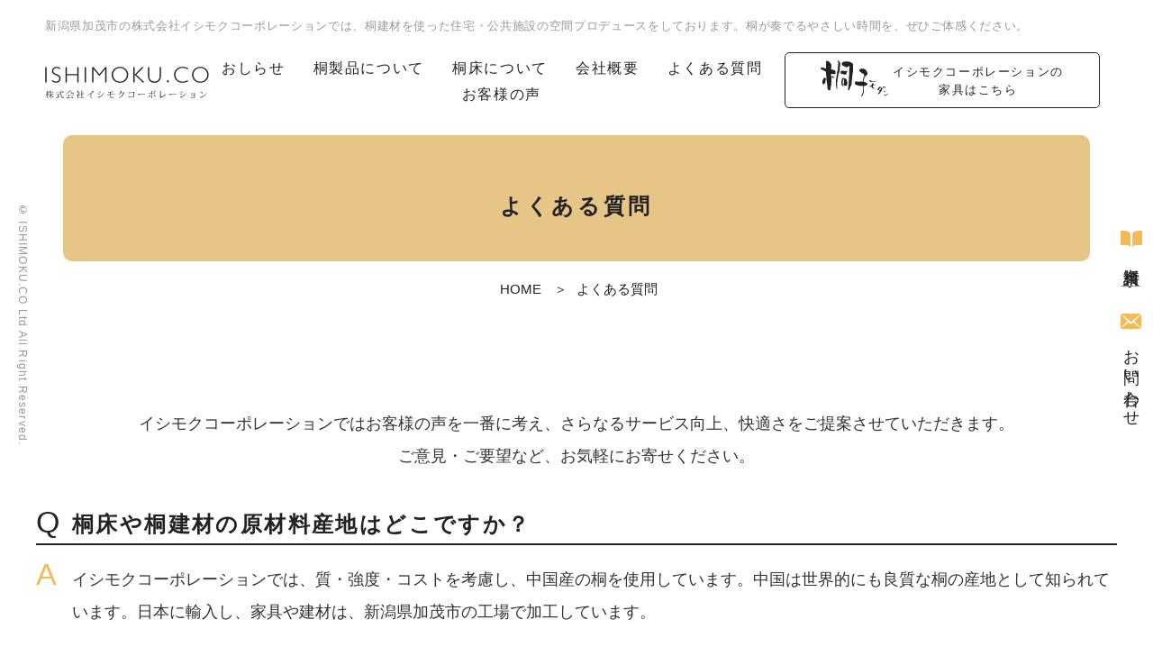

--- FILE ---
content_type: text/html; charset=UTF-8
request_url: https://www.ishimoku.co.jp/faq/
body_size: 6066
content:
<!DOCTYPE html>
<!--[if lt IE 7]><html class="no-js lt-ie9 lt-ie8 lt-ie7" lang="ja"> <![endif]-->
<!--[if IE 7]><html class="no-js lt-ie9 lt-ie8" lang="ja"> <![endif]-->
<!--[if IE 8]><html class="no-js lt-ie9" lang="ja"> <![endif]-->
<!--[if gt IE 8]><!--> <html class="no-js" lang="ja"> <!--<![endif]-->
<head>
<meta charset="UTF-8">
<link rel="canonical" href="https://www.ishimoku.co.jp/faq/">
<title>よくある質問 | 株式会社イシモクコーポレーション-桐・桐材・桐建材-</title>
<meta http-equiv="X-UA-Compatible" content="IE=edge">
<meta name="viewport" content="width=device-width, initial-scale=1.0, viewport-fit=cover">
<meta name="format-detection" content="telephone=no">
<meta property="og:url" content="https://www.ishimoku.co.jp/faq/">
<meta property="og:site_name" content="株式会社イシモクコーポレーション">
<meta property="og:title" content="よくある質問 | 株式会社イシモクコーポレーション-桐・桐材・桐建材-">
<meta property="og:type" content="article">
<meta property="og:description" content="イシモクコーポレーションの桐材に関するよくあるご質問をご案内しています。桐材の産地や桐暖の魅力をはじめ、桐に関する様々なご質問にお答えしています。桐のことは新潟の株式会社イシモクコーポレーションへ。">
<meta property="og:image" content="https://www.ishimoku.co.jp/media/001/202102/share.png">
<meta property="og:image:secure_url" content="https://www.ishimoku.co.jp/media/001/202102/share.png" />
<meta property="og:image:width" content="1200" />
<meta property="og:image:height" content="630" />
<meta name="description" content="イシモクコーポレーションの桐材に関するよくあるご質問をご案内しています。桐材の産地や桐暖の魅力をはじめ、桐に関する様々なご質問にお答えしています。桐のことは新潟の株式会社イシモクコーポレーションへ。">
<meta name="keywords" content="桐,桐材,建材,桐暖,床材,建付け家具,桐製品,インテリア,イシモクコーポレーション,新潟">
<meta name="twitter:title" content="よくある質問 | 株式会社イシモクコーポレーション-桐・桐材・桐建材-">
<meta name="twitter:card" content="summary_large_image">
<meta name="twitter:domain" content="www.ishimoku.co.jp">
<meta name="twitter:image" content="https://www.ishimoku.co.jp/media/001/202102/share.png">
<meta name="twitter:creator" content="@#">
<link rel="alternate" type="application/rss+xml" title="RSS 2.0" href="https://www.ishimoku.co.jp/rss2.xml">
<link rel="stylesheet" href="/themes/system/css/normalize.css?date=20250515153745" >
<link rel="stylesheet" href="/themes/system/css/acms-admin.min.css?date=20250515153745">
<link rel="stylesheet" href="/themes/system/css/acms.min.css?date=20250515153745">
<link rel="stylesheet" href="/themes/ishimoku/css/dest/site.min.css?date=20201208113400">
<link rel="stylesheet" type="text/css" href="/themes/ishimoku/js/slick/slick-theme.css?date=20201208113439">
<link rel="stylesheet" type="text/css" href="/themes/ishimoku/js/slick/slick.css?date=20201208113440">
<link href="https://fonts.googleapis.com/css?family=Noto+Serif+JP&display=swap" rel="stylesheet">
<link rel="stylesheet" href="/themes/ishimoku/css/a-base.css?date=20241028103729">
<link rel="stylesheet" href="/themes/ishimoku/css/a-unit.css?date=20241028113308">
<link rel="stylesheet" href="/themes/ishimoku/css/dest/print.min.css?date=20201208113400" media="print">
<script type="application/ld+json">
{
	"@context": "http://schema.org",
	"@type": "BreadcrumbList",
	"itemListElement":
	[
	{
		"@type": "ListItem",
		"position": 1,
		"item":
		{
		"@id": "https://www.ishimoku.co.jp/",
		"name": "HOME"
		}
	},
	{
		"@type": "ListItem",
		"position": 2,
		"item":
		{
		"@id": "https://www.ishimoku.co.jp/faq/",
		"name": "よくある質問"
		}
	}
	]
}
</script>
<meta name="google-site-verification" content="NCJ8jzZoH0hVGDlZJdWTvTH-5mcda-5uAxcZtDaDPyc" />
<meta name="msvalidate.01" content="7E735F7FF770EB1B817CBE42F26D44C8" />
<link rel="shortcut icon" href="/themes/ishimoku/img/icon/favicon.ico" type="image/x-icon" />
<link rel="apple-touch-icon" href="/themes/ishimoku/img/icon/apple-touch-icon.png" />
<link rel="apple-touch-icon" sizes="57x57" href="/themes/ishimoku/img/icon/apple-touch-icon-57x57.png" />
<link rel="apple-touch-icon" sizes="72x72" href="/themes/ishimoku/img/icon/apple-touch-icon-72x72.png" />
<link rel="apple-touch-icon" sizes="76x76" href="/themes/ishimoku/img/icon/apple-touch-icon-76x76.png" />
<link rel="apple-touch-icon" sizes="114x114" href="/themes/ishimoku/img/icon/apple-touch-icon-114x114.png" />
<link rel="apple-touch-icon" sizes="120x120" href="/themes/ishimoku/img/icon/apple-touch-icon-120x120.png" />
<link rel="apple-touch-icon" sizes="144x144" href="/themes/ishimoku/img/icon/apple-touch-icon-144x144.png" />
<link rel="apple-touch-icon" sizes="152x152" href="/themes/ishimoku/img/icon/apple-touch-icon-152x152.png" />
<link rel="apple-touch-icon" sizes="180x180" href="/themes/ishimoku/img/icon/apple-touch-icon-180x180.png" />
<script src="/js/library/jquery/jquery-3.6.1.min.js" charset="UTF-8"></script>
<script src="/acms.js?uaGroup=PC&amp;domains=www.ishimoku.co.jp&amp;jsDir=js/&amp;themesDir=/themes/&amp;bid=1&amp;cid=16&amp;eid=30&amp;jQuery=3.6.1&amp;jQueryMigrate=migrate-3.0.1&amp;mediaClientResize=on&amp;fulltimeSSL=1&amp;v=8a6fc0c6f5a1dcf2d8ca1eb3b5c7d817&amp;umfs=1G&amp;pms=1G&amp;mfu=20&amp;lgImg=width:1920&amp;jpegQuality=100&amp;mediaLibrary=on&amp;edition=standard&amp;urlPreviewExpire=48&amp;timemachinePreviewDefaultDevice=PC&amp;ccd=faq&amp;scriptRoot=/" charset="UTF-8" id="acms-js"></script>
<script src="/themes/system/js/modernizr.js?date=20250515153745"></script>
<script src="/themes/ishimoku/js/site.js?date=20201208113438" charset="UTF-8"></script>
<script src="/themes/ishimoku/js/jquery.matchHeight.js?date=20201208113438" charset="UTF-8"></script>
<script src="/themes/ishimoku/js/common.js?date=20210219142220" charset="UTF-8"></script>
<script async src="https://www.googletagmanager.com/gtag/js?id=G-1QXWJ4P7MZ"></script>
<script>
  window.dataLayer = window.dataLayer || [];
  function gtag(){dataLayer.push(arguments);}
  gtag('js', new Date());

  gtag('config', 'G-1QXWJ4P7MZ');
</script>
<script type="text/javascript" src="/js/dest/vendor.js?date=20250515153745" charset="UTF-8" async defer></script>
<script type="text/javascript" src="/js/dest/index.js?date=20250515153745" charset="UTF-8" async defer></script>
<meta name="generator" content="a-blog cms" />
<meta name="csrf-token" content="28b01f7d13417a2af3434cd6130b0995b42996802648df578678c1d4d12442d6"></head>
<body id="top">
<div class="acms-container">
</div>
<div id="wrapper">
<header id="header">
<div class="container flexbox">
<h1 class="h-tit">新潟県加茂市の株式会社イシモクコーポレーションでは、桐建材を使った住宅・公共施設の空間プロデュースをしております。桐が奏でるやさしい時間を、ぜひご体感ください。</h1>
<div class="h-logo"><a href="https://www.ishimoku.co.jp/"><img src="/themes/ishimoku/img/common/logo.svg" alt="株式会社イシモクコーポレーション"></a></div>
<div class="btn-open sp-block"><img src="/themes/ishimoku/img/common/btn-open.png" alt="メニューを開く"></div>
<nav class="h-nav" aria-label="メインメニュー">
<div class="btn-close sp-block"><img src="/themes/ishimoku/img/common/btn-close.png" alt="メニューを閉じる"></div>
<ul class="nav-list flexbox">
<li class="js-link_match_location-full">
<a href="https://www.ishimoku.co.jp/news/" >
おしらせ
</a>
</li>
<li >
<a href="" >
桐製品について
</a>
<ul class="nav-list flexbox">
<li >
<a href="https://www.ishimoku.co.jp/about/" >
イシモクコーポレーションができること
</a>
</li>
<li >
<a href="https://www.ishimoku.co.jp/charm/" >
桐の魅力
</a>
</li>
<li >
<a href="https://www.ishimoku.co.jp/life/" >
桐のある暮らし
</a>
</li>
</ul>
</li>
<li >
<a href="https://www.ishimoku.co.jp/corp/" >
桐床について
</a>
</li>
<li >
<a href="https://www.ishimoku.co.jp/company/" >
会社概要
</a>
</li>
<li >
<a href="https://www.ishimoku.co.jp/faq/" >
よくある質問
</a>
</li>
<li >
<a href="https://www.ishimoku.co.jp/voice/" >
お客様の声
</a>
</li>
</ul>
<ul class="nav-list flexbox to-kiriko-modern">
<li><a href="https://www.kiriko-modern.jp/" target="_blank"><img src="/themes/ishimoku/img/home/logo-sec04-01.svg" alt="桐子モダン" class="icon"><p><span class="header-kiriko">イシモクコーポレーションの<br>家具はこちら</span></p></a></li>
</ul>
</nav>
</div>
</header>
<div class="pagetit">
<h1 class="page-title">よくある質問</h1>
</div>
<nav class="topicpath" aria-label="現在位置">
<ol class="topicpath-list acms-container sp-container clearfix">
<li class="topicpath-item">
<a href="https://www.ishimoku.co.jp/" class="topicpath-link">HOME</a>
</li>
<li class="topicpath-item">
<a href="https://www.ishimoku.co.jp/faq/" class="topicpath-link">よくある質問</a>
</li>
</ol>
</nav>
<article class="entry clearfix ">
<div class="acms-entry entry-column">
<div class="acms-grid">
<p class="taC">イシモクコーポレーションではお客様の声を一番に考え、さらなるサービス向上、快適さをご提案させていただきます。<br />
ご意見・ご要望など、お気軽にお寄せください。</p>
<hr class="clearHidden">
<section class="faq-group">
<div class="faq-group-contents" style="display: block;">
<div class="faq-content">
<h3 class="acms-admin-admin-title2 faq-q">桐床や桐建材の原材料産地はどこですか？</h3>
<p class="faq-a">イシモクコーポレーションでは、質・強度・コストを考慮し、中国産の桐を使用しています。中国は世界的にも良質な桐の産地として知られています。日本に輸入し、家具や建材は、新潟県加茂市の工場で加工しています。</p>
</div>
<div class="faq-content">
<h3 class="acms-admin-admin-title2 faq-q">桐は傷がつきやすいのでは？</h3>
<p class="faq-a">確かに桐は他の木材より柔らかいという性質があるため、キズが付きやすいです。<br>
でも、ちょっとしたへこみなら、<strong><span class="tcol-orange">家庭のアイロン</span></strong>で簡単に直すことができます。<br>
また、価値判断として何が大切かということです。傷つきやすい素材ですが、魅力たくさんの桐床を自信を持ってお勧めします。</p>
</div>
<div class="faq-content">
<h3 class="acms-admin-admin-title2 faq-q">安価な桐材はどこが違いますか？</h3>
<p class="faq-a">安価な桐材を使用した製品は、渋(黒ずみ)や割れなどのトラブルが後々発生する可能性があります。天然乾燥の手間を省き、漂白剤で白くごまかした桐材はそういったトラブルが多く発生します。イシモクコーポレーションでは、製材・渋抜き・乾燥を徹底した桐材を使用し、長くご愛用頂ける製品をご提供しています。</p>
</div>
<div class="faq-content">
<h3 class="acms-admin-admin-title2 faq-q">生育が早いのに、何故安価にはならないのですか？</h3>
<p class="faq-a">桐は伐採した丸太から板に加工するまでに相当の手間と時間がかかります。なかでも乾燥と渋出の時間が大切です。これを怠ると、渋や割れなどのトラブルが発生してしまう可能性が高くなります。また、板目と柾目の部分に分け、柾目の部分を巾接ぎをして、ようやく大きめな板になります。ですので、生育が早いからといって安価にはならない材料なのです。</p>
</div>
<div class="faq-content">
<h3 class="acms-admin-admin-title2 faq-q">‘桐暖’は床暖房にも使用できますか？</h3>
<p class="faq-a">床暖房に使用できる床材を1アイテムご用意しております。<br>
サイズは、12×68×900で、一坪に54枚入です。無垢材ですので、1枚の巾を狭くしたことにより、熱で温まったり冷めた時の伸び縮みを少なくするために、このサイズにしております。</p>
</div>
<div class="faq-content">
<h3 class="acms-admin-admin-title2 faq-q">桐建材はホルムアルデヒド等の有害物質を発生しませんか？</h3>
<p class="faq-a">ホルムアルデヒドは、合板のフローリングに使われる接着剤から発生します。イシモクコーポレーションの桐床および桐建材は国土交通大臣認定のＦ☆☆☆☆の承認を得ております。</p>
</div>
<div class="faq-content">
<h3 class="acms-admin-admin-title2 faq-q">桐床・‘桐暖’にするメリットは何ですか？</h3>
<p class="faq-a">冬に裸足で床の上を歩いても冷たくなく、夏はベタつきもなく快適です。断熱性・クッション性にとても優れているので、衝撃も和らげてくれます。安全性と断熱性を考えれば、壁や床の素材として最適です。また、虫がつきにくく、腐りにくいので衛生的でもあります。</p>
</div>
<div class="faq-content">
<h3 class="acms-admin-admin-title2 faq-q">桐床「桐暖」を水廻りにも使えますか？水や汚れに対してどうすればよいですか？</h3>
<p class="faq-a">表面の仕上げに独自開発したウッドガードを使用しています。ウッドガードは通気性を保ち（べたつかず、結露防止にもなります）、水を寄せ付けません。桐の特徴を妨げずに汚れやシミを防ぎ、お手入れも普通の拭き掃除だけでよく、楽ですので、水廻りにも安心してお使いになれます。</p>
</div>
<div class="faq-content">
<h3 class="acms-admin-admin-title2 faq-q">塗装に使われているウッドガードの特性は？</h3>
<p class="faq-a">人の安全性と桐の為に独自開発したウッドガードは、布にしみこませて塗布するので、気泡やスジを発生することもなく、きれいにしかも簡単に塗布できる木工用表面仕上げ剤です。透明度が高く、木の中に浸透して表面に硬い塗膜を作るのでキズつきにくく、水や汚れをはじいてシミを残すこともありません。熱や溶剤に対しても大変優れた耐性をもっております。また、ホルムアルデヒドを含まず、食品衛生法にも通る塗料です。</p>
</div>
</div>
</section>
<hr class="clearHidden" />
</div>
</div>
<div class="acms-box-medium">
</div>
</article>
<aside id="side-nav">
<a href="https://www.ishimoku.co.jp/contact-document/"><img src="/themes/ishimoku/img/common/icon-side-01.svg" alt="" class="icon">資料請求</a>
<a href="https://www.ishimoku.co.jp/contact/"><img src="/themes/ishimoku/img/common/icon-side-02.svg" alt="" class="icon">お問い合わせ</a>
</aside>
<footer id="footer">
<p class="f-pagetop"><a href="#wrapper"><img src="/themes/ishimoku/img/common/icon-pagetop.svg" alt="ページトップへ戻る"></a></p>
<div class="f-contact">
<div class="container">
<h3 class="contact-tit"><span class="en">contact</span>お問い合わせ</h3>
<p class="contact-lead txt-break">桐建材の資料請求や、その他イシモクコーポレーションへのお問い合わせはこちらからどうぞ。</p>
<div class="contact-col flexbox center mid">
<div class="col-tel">
<img src="/themes/ishimoku/img/common/icon-tel.svg" alt="" class="icon"><span class="sp-tel">&#48;&#50;&#53;&#54;&#45;&#53;&#51;&#45;&#52;&#49;&#49;&#49;</span>
</div>
<div class="col-btn flexbox">
<a href="https://www.ishimoku.co.jp/contact-document/"><img src="/themes/ishimoku/img/common/icon-side-01.svg" alt="" class="icon">資料請求</a>
<a href="https://www.ishimoku.co.jp/contact/"><img src="/themes/ishimoku/img/common/icon-side-02.svg" alt="" class="icon">お問い合わせ</a>
</div>
</div>
</div>
</div>
<div class="f-content">
<div class="container">
<div class="f-nav flexbox">
<div class="nav-col">
<ul>
<li><a href="https://www.ishimoku.co.jp/news/">おしらせ</a></li>
<li><a href="https://www.ishimoku.co.jp/about/">イシモクコーポレーションができること</a></li>
</ul>
</div>
<div class="nav-col">
<ul>
<li><a href="https://www.ishimoku.co.jp/charm/">桐の魅力</a></li>
<li><a href="https://www.ishimoku.co.jp/life/">桐のある暮らし</a></li>
</ul>
</div>
<div class="nav-col">
<ul>
<li><a href="https://www.ishimoku.co.jp/corp/">桐床について</a></li>
<li><a href="https://www.ishimoku.co.jp/company/">会社概要</a></li>
</ul>
</div>
<div class="nav-col">
<ul>
<li><a href="https://www.ishimoku.co.jp/faq/">よくある質問</a></li>
<li><a href="https://www.ishimoku.co.jp/voice/">お客様の声</a></li>
</ul>
</div>
<div class="nav-col">
<ul>
<li><a href="https://www.ishimoku.co.jp/contact-document/">資料請求</a></li>
<li><a href="https://www.ishimoku.co.jp/contact/">お問い合わせ</a></li>
</ul>
</div>
</div>
<div class="f-logo"><a href="https://www.ishimoku.co.jp/"><img src="/themes/ishimoku/img/common/logo.svg" alt="株式会社イシモクコーポレーション"></a></div>
<address class="f-address txt-break">
〒959-1311 新潟県加茂市加茂新田10007-3<br class="sp-inline"><span class="tel">TEL：<span class="sp-tel">&#48;&#50;&#53;&#54;&#45;&#53;&#51;&#45;&#52;&#49;&#49;&#49;</span></span><span>FAX：&#48;&#50;&#53;&#54;&#45;&#53;&#51;&#45;&#52;&#48;&#56;&#48;</span>
</address>
<div class="f-link">
<a href="https://www.facebook.com/ishimoku.jp/" target="_blank"><img src="/themes/ishimoku/img/common/icon-facebook.svg" alt="facebook"></a>
<a href="https://www.instagram.com/kirikomodern/" target="_blank"><img src="/themes/ishimoku/img/common/icon-instagram.svg" alt="Instagram"></a>
<a href="https://www.youtube.com/channel/UC8QyNuN1JpL_g1oJvFUwqtA" target="_blank"><img src="/themes/ishimoku/img/common/icon-youtube.svg" alt="youtube"></a>
</div>
</div>
</div>
</footer>
<div class="copyright">
<small>&copy; ISHIMOKU.CO Ltd All Right Reserved.</small>
</div>
</div>
</body>
</html>


--- FILE ---
content_type: text/css
request_url: https://www.ishimoku.co.jp/themes/system/css/acms.min.css?date=20250515153745
body_size: 17605
content:
@charset "utf-8";
/*
 * acms.css Ver.2.1.1 (http://www.a-blogcms.jp)
 * Copyright a-blog cms | MIT License
 *
 * カスタマイズする場合は、オリジナルのテーマにコピーしてご利用ください。
 */
.js_notStyle{width:100%}.acms-container{max-width:980px;margin-right:auto;margin-left:auto;padding-right:10px;padding-left:10px;box-sizing:border-box}.acms-grid,.acms-grid-r{margin-right:-10px;margin-left:-10px}.acms-grid-r:after,.acms-grid-r:before,.acms-grid:after,.acms-grid:before{display:table;content:" "}.acms-grid-r:after,.acms-grid:after{clear:both}.acms-grid-negative{margin-right:0;margin-left:0}[class*=acms-col]{min-height:1px;padding-right:10px;padding-left:10px}@media (min-width:768px){.acms-grid,.acms-grid-r{margin-right:-10px;margin-left:-10px}[class*=acms-col]{padding-right:10px;padding-left:10px}}[class*=acms-col],[class*=acms-col]:after,[class*=acms-col]:before{box-sizing:border-box}.acms-col-1{float:left;width:8.33333%}.acms-col-2{float:left;width:16.66667%}.acms-col-3{float:left;width:25%}.acms-col-4{float:left;width:33.33333%}.acms-col-5{float:left;width:41.66667%}.acms-col-6{float:left;width:50%}.acms-col-7{float:left;width:58.33333%}.acms-col-8{float:left;width:66.66667%}.acms-col-9{float:left;width:75%}.acms-col-10{float:left;width:83.33333%}.acms-col-11{float:left;width:91.66667%}.acms-col-12{float:none;width:100%}[class*=acms-pull],[class*=acms-push]{position:relative}.acms-push-1{left:8.33333%}.acms-push-2{left:16.66667%}.acms-push-3{left:25%}.acms-push-4{left:33.33333%}.acms-push-5{left:41.66667%}.acms-push-6{left:50%}.acms-push-7{left:58.33333%}.acms-push-8{left:66.66667%}.acms-push-9{left:75%}.acms-push-10{left:83.33333%}.acms-push-11{left:91.66667%}.acms-pull-1{right:8.33333%}.acms-pull-2{right:16.66667%}.acms-pull-3{right:25%}.acms-pull-4{right:33.33333%}.acms-pull-5{right:41.66667%}.acms-pull-6{right:50%}.acms-pull-7{right:58.33333%}.acms-pull-8{right:66.66667%}.acms-pull-9{right:75%}.acms-pull-10{right:83.33333%}.acms-pull-11{right:91.66667%}@media (min-width:480px){.acms-col-sm-1{float:left;width:8.33333%}.acms-col-sm-2{float:left;width:16.66667%}.acms-col-sm-3{float:left;width:25%}.acms-col-sm-4{float:left;width:33.33333%}.acms-col-sm-5{float:left;width:41.66667%}.acms-col-sm-6{float:left;width:50%}.acms-col-sm-7{float:left;width:58.33333%}.acms-col-sm-8{float:left;width:66.66667%}.acms-col-sm-9{float:left;width:75%}.acms-col-sm-10{float:left;width:83.33333%}.acms-col-sm-11{float:left;width:91.66667%}.acms-col-sm-12{float:none;width:100%}[class*=acms-push-sm]{position:relative;right:auto}.acms-push-sm-auto{left:auto}.acms-push-sm-1{left:8.33333%}.acms-push-sm-2{left:16.66667%}.acms-push-sm-3{left:25%}.acms-push-sm-4{left:33.33333%}.acms-push-sm-5{left:41.66667%}.acms-push-sm-6{left:50%}.acms-push-sm-7{left:58.33333%}.acms-push-sm-8{left:66.66667%}.acms-push-sm-9{left:75%}.acms-push-sm-10{left:83.33333%}.acms-push-sm-11{left:91.66667%}[class*=acms-pull-sm]{position:relative;left:auto}.acms-pull-sm-auto{right:auto}.acms-pull-sm-1{right:8.33333%}.acms-pull-sm-2{right:16.66667%}.acms-pull-sm-3{right:25%}.acms-pull-sm-4{right:33.33333%}.acms-pull-sm-5{right:41.66667%}.acms-pull-sm-6{right:50%}.acms-pull-sm-7{right:58.33333%}.acms-pull-sm-8{right:66.66667%}.acms-pull-sm-9{right:75%}.acms-pull-sm-10{right:83.33333%}.acms-pull-sm-11{right:91.66667%}}@media (min-width:768px){.acms-col-md-1{float:left;width:8.33333%}.acms-col-md-2{float:left;width:16.66667%}.acms-col-md-3{float:left;width:25%}.acms-col-md-4{float:left;width:33.33333%}.acms-col-md-5{float:left;width:41.66667%}.acms-col-md-6{float:left;width:50%}.acms-col-md-7{float:left;width:58.33333%}.acms-col-md-8{float:left;width:66.66667%}.acms-col-md-9{float:left;width:75%}.acms-col-md-10{float:left;width:83.33333%}.acms-col-md-11{float:left;width:91.66667%}.acms-col-md-12{float:none;width:100%}[class*=acms-push-md]{position:relative;right:auto}.acms-push-md-auto{left:auto}.acms-push-md-1{left:8.33333%}.acms-push-md-2{left:16.66667%}.acms-push-md-3{left:25%}.acms-push-md-4{left:33.33333%}.acms-push-md-5{left:41.66667%}.acms-push-md-6{left:50%}.acms-push-md-7{left:58.33333%}.acms-push-md-8{left:66.66667%}.acms-push-md-9{left:75%}.acms-push-md-10{left:83.33333%}.acms-push-md-11{left:91.66667%}[class*=acms-pull-md]{position:relative;left:auto}.acms-pull-md-auto{right:auto}.acms-pull-md-1{right:8.33333%}.acms-pull-md-2{right:16.66667%}.acms-pull-md-3{right:25%}.acms-pull-md-4{right:33.33333%}.acms-pull-md-5{right:41.66667%}.acms-pull-md-6{right:50%}.acms-pull-md-7{right:58.33333%}.acms-pull-md-8{right:66.66667%}.acms-pull-md-9{right:75%}.acms-pull-md-10{right:83.33333%}.acms-pull-md-11{right:91.66667%}}@media (min-width:1024px){.acms-col-lg-1{float:left;width:8.33333%}.acms-col-lg-2{float:left;width:16.66667%}.acms-col-lg-3{float:left;width:25%}.acms-col-lg-4{float:left;width:33.33333%}.acms-col-lg-5{float:left;width:41.66667%}.acms-col-lg-6{float:left;width:50%}.acms-col-lg-7{float:left;width:58.33333%}.acms-col-lg-8{float:left;width:66.66667%}.acms-col-lg-9{float:left;width:75%}.acms-col-lg-10{float:left;width:83.33333%}.acms-col-lg-11{float:left;width:91.66667%}.acms-col-lg-12{float:none;width:100%}[class*=acms-push-lg]{position:relative;right:auto}.acms-push-lg-auto{left:auto}.acms-push-lg-1{left:8.33333%}.acms-push-lg-2{left:16.66667%}.acms-push-lg-3{left:25%}.acms-push-lg-4{left:33.33333%}.acms-push-lg-5{left:41.66667%}.acms-push-lg-6{left:50%}.acms-push-lg-7{left:58.33333%}.acms-push-lg-8{left:66.66667%}.acms-push-lg-9{left:75%}.acms-push-lg-10{left:83.33333%}.acms-push-lg-11{left:91.66667%}[class*=acms-pull-lg]{position:relative;left:auto}.acms-pull-lg-auto{right:auto}.acms-pull-lg-1{right:8.33333%}.acms-pull-lg-2{right:16.66667%}.acms-pull-lg-3{right:25%}.acms-pull-lg-4{right:33.33333%}.acms-pull-lg-5{right:41.66667%}.acms-pull-lg-6{right:50%}.acms-pull-lg-7{right:58.33333%}.acms-pull-lg-8{right:66.66667%}.acms-pull-lg-9{right:75%}.acms-pull-lg-10{right:83.33333%}.acms-pull-lg-11{right:91.66667%}}@media (min-width:1440px){.acms-col-xl-1{float:left;width:8.33333%}.acms-col-xl-2{float:left;width:16.66667%}.acms-col-xl-3{float:left;width:25%}.acms-col-xl-4{float:left;width:33.33333%}.acms-col-xl-5{float:left;width:41.66667%}.acms-col-xl-6{float:left;width:50%}.acms-col-xl-7{float:left;width:58.33333%}.acms-col-xl-8{float:left;width:66.66667%}.acms-col-xl-9{float:left;width:75%}.acms-col-xl-10{float:left;width:83.33333%}.acms-col-xl-11{float:left;width:91.66667%}.acms-col-xl-12{float:none;width:100%}[class*=acms-push-xl]{position:relative;right:auto}.acms-push-xl-auto{left:auto}.acms-push-xl-1{left:8.33333%}.acms-push-xl-2{left:16.66667%}.acms-push-xl-3{left:25%}.acms-push-xl-4{left:33.33333%}.acms-push-xl-5{left:41.66667%}.acms-push-xl-6{left:50%}.acms-push-xl-7{left:58.33333%}.acms-push-xl-8{left:66.66667%}.acms-push-xl-9{left:75%}.acms-push-xl-10{left:83.33333%}.acms-push-xl-11{left:91.66667%}[class*=acms-pull-xl]{position:relative;left:auto}.acms-pull-xl-auto{right:auto}.acms-pull-xl-1{right:8.33333%}.acms-pull-xl-2{right:16.66667%}.acms-pull-xl-3{right:25%}.acms-pull-xl-4{right:33.33333%}.acms-pull-xl-5{right:41.66667%}.acms-pull-xl-6{right:50%}.acms-pull-xl-7{right:58.33333%}.acms-pull-xl-8{right:66.66667%}.acms-pull-xl-9{right:75%}.acms-pull-xl-10{right:83.33333%}.acms-pull-xl-11{right:91.66667%}}.acms-entry .acms-col-12{clear:both}.acms-btn{display:inline-block;padding:8px 10px;line-height:1;text-align:center;text-decoration:none;vertical-align:middle;border-radius:3px;transition:background-color .2s,border-color .2s;font-size:14px;background-color:#f7f7f7;border:1px solid rgba(0,0,0,.2);transition:background-color .2s}.acms-btn,.acms-btn:active,.acms-btn:hover,.acms-btn:link,.acms-btn:visited{color:#333}.acms-btn:hover{text-decoration:none;background-color:#f1f1f1;border-color:rgba(0,0,0,.3)}.acms-btn-active,.acms-btn:active{color:#333;text-decoration:none;background-color:#e1e1e1;border-color:rgba(0,0,0,.3);box-shadow:inset 0 1px 2px rgba(0,0,0,.3)}.acms-btn-active[disabled],.acms-btn:active[disabled]{opacity:1;filter:alpha(opacity=1)}.acms-btn:focus{background-color:#f7f7f7;border-color:#137af3;outline:none;box-shadow:0 0 0 2px rgba(19,122,243,.4)}@media (min-width:768px){.acms-btn{display:inline-block;padding:6px 8px;line-height:1;text-align:center;text-decoration:none;vertical-align:middle;border-radius:3px;transition:background-color .2s,border-color .2s;font-size:12px}}.acms-btn.acms-btn-primary{color:#fff;background-color:#005cee;border:1px solid rgba(0,0,0,.1);transition:background-color .2s}.acms-btn.acms-btn-primary:active,.acms-btn.acms-btn-primary:hover,.acms-btn.acms-btn-primary:link,.acms-btn.acms-btn-primary:visited{color:#fff}.acms-btn.acms-btn-primary:hover{text-decoration:none;background-color:#004cc5;border-color:rgba(0,0,0,.3)}.acms-btn.acms-btn-primary-active,.acms-btn.acms-btn-primary:active{color:#fff;text-decoration:none;background-color:#005cee;border-color:#003a97;box-shadow:inset 0 1px 2px rgba(0,0,0,.3)}.acms-btn.acms-btn-primary-active[disabled],.acms-btn.acms-btn-primary:active[disabled]{opacity:1;filter:alpha(opacity=1)}.acms-btn.acms-btn-primary:focus{background-color:#005cee;border-color:#003a97;outline:none;box-shadow:0 0 0 2px rgba(19,122,243,.4)}.acms-btn.acms-btn-info{color:#fff;background-color:#4b4b4b;border:1px solid rgba(0,0,0,.1);transition:background-color .2s}.acms-btn.acms-btn-info:active,.acms-btn.acms-btn-info:hover,.acms-btn.acms-btn-info:link,.acms-btn.acms-btn-info:visited{color:#fff}.acms-btn.acms-btn-info:hover{text-decoration:none;background-color:#373737;border-color:rgba(0,0,0,.3)}.acms-btn.acms-btn-info-active,.acms-btn.acms-btn-info:active{color:#fff;text-decoration:none;background-color:#4b4b4b;border-color:rgba(0,0,0,.3)}.acms-btn.acms-btn-info-active[disabled],.acms-btn.acms-btn-info:active[disabled]{opacity:1;filter:alpha(opacity=1)}.acms-btn.acms-btn-info:focus{background-color:#4b4b4b;border-color:#202020;outline:none;box-shadow:0 0 0 2px rgba(19,122,243,.4)}.acms-btn.acms-btn-success{color:#fff;background-color:#009812;border:1px solid rgba(0,0,0,.1);transition:background-color .2s}.acms-btn.acms-btn-success:active,.acms-btn.acms-btn-success:hover,.acms-btn.acms-btn-success:link,.acms-btn.acms-btn-success:visited{color:#fff}.acms-btn.acms-btn-success:hover{text-decoration:none;background-color:#007f0f;border-color:rgba(0,0,0,.3)}.acms-btn.acms-btn-success-active,.acms-btn.acms-btn-success:active{color:#fff;text-decoration:none;background-color:#009812;border-color:rgba(0,0,0,.3)}.acms-btn.acms-btn-success-active[disabled],.acms-btn.acms-btn-success:active[disabled]{opacity:1;filter:alpha(opacity=1)}.acms-btn.acms-btn-success:focus{background-color:#009812;border-color:#004108;outline:none;box-shadow:0 0 0 2px rgba(19,122,243,.4)}.acms-btn.acms-btn-warning{color:#fff;background-color:#f9b433;border:1px solid rgba(0,0,0,.1);transition:background-color .2s}.acms-btn.acms-btn-warning:active,.acms-btn.acms-btn-warning:hover,.acms-btn.acms-btn-warning:link,.acms-btn.acms-btn-warning:visited{color:#fff}.acms-btn.acms-btn-warning:hover{text-decoration:none;background-color:#f8a50b;border-color:#cf8906}.acms-btn.acms-btn-warning-active,.acms-btn.acms-btn-warning:active{color:#fff;text-decoration:none;background-color:#f9b433;border-color:#cf8906}.acms-btn.acms-btn-warning-active[disabled],.acms-btn.acms-btn-warning:active[disabled]{opacity:1;filter:alpha(opacity=1)}.acms-btn.acms-btn-warning:focus{background-color:#f9b433;border-color:#cf8906;outline:none;box-shadow:0 0 0 2px rgba(19,122,243,.4)}.acms-btn.acms-btn-danger{color:#fff;background-color:#c5001d;border:1px solid rgba(0,0,0,.1);transition:background-color .2s}.acms-btn.acms-btn-danger:active,.acms-btn.acms-btn-danger:hover,.acms-btn.acms-btn-danger:link,.acms-btn.acms-btn-danger:visited{color:#fff}.acms-btn.acms-btn-danger:hover{text-decoration:none;background-color:#ac0019;border-color:#6e0010}.acms-btn.acms-btn-danger-active,.acms-btn.acms-btn-danger:active{color:#fff;text-decoration:none;background-color:#c5001d;border-color:#6e0010}.acms-btn.acms-btn-danger-active[disabled],.acms-btn.acms-btn-danger:active[disabled]{opacity:1;filter:alpha(opacity=1)}.acms-btn.acms-btn-danger:focus{background-color:#c5001d;border-color:#6e0010;outline:none;box-shadow:0 0 0 2px rgba(19,122,243,.4)}.acms-btn.acms-btn-link,.acms-btn .acms-btn-link:active,.acms-btn .acms-btn-link:hover,.acms-btn .acms-btn-link:visited{color:#428bca;text-decoration:underline;background:none;border-color:transparent!important;border-radius:0}.acms-btn.acms-btn-link:hover{color:#2e67a5}.acms-btn.acms-btn-link:active{box-shadow:none}.acms-select-btn{line-height:1;cursor:pointer;-webkit-appearance:button;position:relative;display:inline-block;max-width:100%;padding:6px 30px 6px 10px;line-height:1.3;text-align:center;text-decoration:none;vertical-align:middle;background:url(../images/marker/arrow_black03.png?v=20250430130042) 100%;background:url("[data-uri]") 100%;background-repeat:no-repeat;background-color:#f7f7f7;border:1px solid #ccc;border-radius:3px;transition:border-color .2s;appearance:none;font-size:16px}.acms-select-btn:hover{border-color:1px solid #aaa}@media (min-width:768px){.acms-select-btn{min-height:26px;padding:5px 30px 4px 8px;font-size:12px}}.acms-btn-flat{display:inline-block;padding:8px 20px;line-height:1;text-align:center;text-decoration:none;vertical-align:middle;border-radius:4px;transition:background-color .2s,border-color .2s;font-size:14px;color:#666;background-color:#eee;border:1px solid rgba(0,0,0,.1);transition:background-color .2s;font-weight:700;line-height:1.2;cursor:pointer}.acms-btn-flat:active,.acms-btn-flat:hover,.acms-btn-flat:link,.acms-btn-flat:visited{color:#666}.acms-btn-flat:hover{text-decoration:none;background-color:#d6d6d6;border-color:rgba(0,0,0,.2);box-shadow:0 1px 1px rgba(0,0,0,.1)}.acms-btn-flat-active,.acms-btn-flat:active{color:#666;text-decoration:none;background-color:rgba(0,0,0,.3);border-color:#a6a6a6;box-shadow:inset 0 1px 2px rgba(0,0,0,.2)}.acms-btn-flat-active[disabled],.acms-btn-flat:active[disabled]{opacity:1;filter:alpha(opacity=1)}.acms-btn-flat:focus{background-color:#d6d6d6;border-color:#137af3;outline:none;box-shadow:inset 0 1px 2px rgba(0,0,0,.2)}@media (min-width:768px){.acms-btn-flat{display:inline-block;padding:6px 8px;line-height:1;text-align:center;text-decoration:none;vertical-align:middle;border-radius:3px;transition:background-color .2s,border-color .2s;font-size:12px}}.acms-btn-flat-primary{color:#fff;background-color:#1871ff;border:1px solid rgba(0,0,0,.1);transition:background-color .2s}.acms-btn-flat-primary:active,.acms-btn-flat-primary:hover,.acms-btn-flat-primary:link,.acms-btn-flat-primary:visited{color:#fff}.acms-btn-flat-primary:hover{text-decoration:none;background-color:#2c7eff;border-color:rgba(0,0,0,.2);box-shadow:0 1px 1px rgba(0,0,0,.1)}.acms-btn-flat-primary-active,.acms-btn-flat-primary:active{color:#fff;text-decoration:none;background-color:#005cee;border-color:rgba(0,0,0,.3);box-shadow:inset 0 1px 2px rgba(0,0,0,.2)}.acms-btn-flat-primary-active[disabled],.acms-btn-flat-primary:active[disabled]{opacity:1;filter:alpha(opacity=1)}.acms-btn-flat-primary:focus{background-color:#005cee;border-color:#137af3;outline:none;box-shadow:inset 0 1px 2px rgba(0,0,0,.2)}.acms-btn-flat-info{color:#fff;background-color:#5f5f5f;border:1px solid rgba(0,0,0,.1);transition:background-color .2s}.acms-btn-flat-info:active,.acms-btn-flat-info:hover,.acms-btn-flat-info:link,.acms-btn-flat-info:visited{color:#fff}.acms-btn-flat-info:hover{text-decoration:none;background-color:#6a6a6a;border-color:rgba(0,0,0,.2);box-shadow:0 1px 1px rgba(0,0,0,.1)}.acms-btn-flat-info-active,.acms-btn-flat-info:active{color:#fff;text-decoration:none;background-color:#4b4b4b;border-color:rgba(0,0,0,.3);box-shadow:inset 0 1px 2px rgba(0,0,0,.2)}.acms-btn-flat-info-active[disabled],.acms-btn-flat-info:active[disabled]{opacity:1;filter:alpha(opacity=1)}.acms-btn-flat-info:focus{background-color:#4b4b4b;border-color:#137af3;outline:none;box-shadow:inset 0 1px 2px rgba(0,0,0,.2)}.acms-btn-flat-success{color:#fff;background-color:#00c117;border:1px solid rgba(0,0,0,.1);transition:background-color .2s}.acms-btn-flat-success:active,.acms-btn-flat-success:hover,.acms-btn-flat-success:link,.acms-btn-flat-success:visited{color:#fff}.acms-btn-flat-success:hover{text-decoration:none;background-color:#00d519;border-color:rgba(0,0,0,.2);box-shadow:0 1px 1px rgba(0,0,0,.1)}.acms-btn-flat-success-active,.acms-btn-flat-success:active{color:#fff;text-decoration:none;background-color:#009812;border-color:rgba(0,0,0,.2);box-shadow:inset 0 1px 2px rgba(0,0,0,.2)}.acms-btn-flat-success-active[disabled],.acms-btn-flat-success:active[disabled]{opacity:1;filter:alpha(opacity=1)}.acms-btn-flat-success:focus{background-color:#009812;border-color:#137af3;outline:none;box-shadow:inset 0 1px 2px rgba(0,0,0,.2)}.acms-btn-flat-warning{color:#fff;background-color:#fac35b;border:1px solid rgba(0,0,0,.1);transition:background-color .2s}.acms-btn-flat-warning:active,.acms-btn-flat-warning:hover,.acms-btn-flat-warning:link,.acms-btn-flat-warning:visited{color:#fff}.acms-btn-flat-warning:hover{text-decoration:none;background-color:#fbca6e;border-color:rgba(0,0,0,.2);box-shadow:0 1px 1px rgba(0,0,0,.1)}.acms-btn-flat-warning-active,.acms-btn-flat-warning:active{color:#fff;text-decoration:none;background-color:#f9b433;border-color:rgba(0,0,0,.2);box-shadow:inset 0 1px 2px rgba(0,0,0,.2)}.acms-btn-flat-warning-active[disabled],.acms-btn-flat-warning:active[disabled]{opacity:1;filter:alpha(opacity=1)}.acms-btn-flat-warning:focus{background-color:#f9b433;border-color:#137af3;outline:none;box-shadow:inset 0 1px 2px rgba(0,0,0,.2)}.acms-btn-flat-danger{color:#fff;background-color:#ee0023;border:1px solid rgba(0,0,0,.1);transition:background-color .2s}.acms-btn-flat-danger:active,.acms-btn-flat-danger:hover,.acms-btn-flat-danger:link,.acms-btn-flat-danger:visited{color:#fff}.acms-btn-flat-danger:hover{text-decoration:none;background-color:#ff0328;border-color:rgba(0,0,0,.2);box-shadow:0 1px 1px rgba(0,0,0,.1)}.acms-btn-flat-danger-active,.acms-btn-flat-danger:active{color:#fff;text-decoration:none;background-color:#c5001d;border-color:rgba(0,0,0,.3);box-shadow:inset 0 1px 2px rgba(0,0,0,.2)}.acms-btn-flat-danger-active[disabled],.acms-btn-flat-danger:active[disabled]{opacity:1;filter:alpha(opacity=1)}.acms-btn-flat-danger:focus{background-color:#c5001d;border-color:#137af3;outline:none;box-shadow:inset 0 1px 2px rgba(0,0,0,.2)}.acms-btn-disabled,button[disabled],fieldset[disabled] .acms-btn,input[type=button][disabled],input[type=image][disabled],input[type=reset][disabled],input[type=submit][disabled]{opacity:.65;filter:alpha(opacity=65);pointer-events:none}.acms-btn-disabled:not(.acms-btn-active),button[disabled]:not(.acms-btn-active),fieldset[disabled] .acms-btn:not(.acms-btn-active),input[type=button][disabled]:not(.acms-btn-active),input[type=image][disabled]:not(.acms-btn-active),input[type=reset][disabled]:not(.acms-btn-active),input[type=submit][disabled]:not(.acms-btn-active){box-shadow:none}.acms-btn-block{display:block;width:100%;padding-right:0;padding-left:0;box-sizing:border-box}.acms-inline-btn{display:inline-block;float:left;margin-right:5px;margin-bottom:10px}.acms-btn-small{padding:7px 6px;font-size:10px}@media screen and (min-width:768px){.acms-btn-small{padding:5px 6px}}.acms-btn-large{padding:13px 16px;font-size:16px;border-radius:4px}@media screen and (min-width:768px){.acms-btn-large{padding:10px 16px}}.acms-btn-icon{padding:2px 5px;font-size:18px}.acms-btn-unstyled{padding:0;background:0;border:0}.acms-btn-unstyled:focus{outline:0}.acms-h1,.acms-style h1{font-size:30px}.acms-h2,.acms-style h2{font-size:24px}.acms-h3,.acms-style h3{font-size:18px}.acms-h4,.acms-style h4{font-size:16px}.acms-h5,.acms-style h5{font-size:14px}.acms-h6,.acms-style h6{font-size:12px}.acms-h1,.acms-h2,.acms-h3,.acms-h4,.acms-h5,.acms-h6{margin:0 0 20px}*+.acms-h1,*+.acms-h2,*+.acms-h3,*+.acms-h4,*+.acms-h5,*+.acms-h6{margin-top:35px}.acms-p,.acms-style p{margin:0 0 15px}*+.acms-p,*+.acms-style p{margin-top:15px}.acms-dl,.acms-ol,.acms-style dl,.acms-style ol,.acms-style ul,.acms-ul{margin-top:0}.acms-list-nostyle{margin:0;padding-left:0;list-style:none}.acms-list-inline{padding-left:0}.acms-list-inline li{display:inline-block;margin-bottom:5px;padding-right:20px}.acms-dl dt,.acms-style dl dt{font-weight:700}.acms-dl dd,.acms-style dl dd{margin-bottom:10px;margin-left:0}.acms-dl-horizontal dt,.acms-dl-line dt{float:left;clear:left;width:160px;overflow:hidden;white-space:nowrap;text-align:left;text-overflow:ellipsis}.acms-dl-horizontal dd,.acms-dl-line dd{margin:0;padding-left:0}.acms-dl-horizontal dd:after,.acms-dl-horizontal dd:before,.acms-dl-line dd:after,.acms-dl-line dd:before{display:table;content:" "}.acms-dl-horizontal dd:after,.acms-dl-line dd:after{clear:both}.acms-dl-line dt{padding-top:10px}.acms-dl-line dd{padding-top:10px;padding-bottom:10px;border-bottom:1px solid #ccc}@media (min-width:768px){.acms-dl-horizontal dt,.acms-dl-line dt{float:left;text-align:right}.acms-dl-horizontal dd,.acms-dl-line dd{padding-left:180px}}.acms-blockquote,.acms-style blockquote{margin-top:0;margin-right:0;margin-left:0;padding-top:10px;padding-bottom:10px;padding-left:20px;border-left:5px solid #ccc}.acms-icon{padding-right:10px}[class*=acms-icon-]{display:inline-block;font-weight:400;font-family:acms-fonts;font-style:normal;line-height:1;text-transform:none;text-decoration:inherit;vertical-align:middle;speak:none;-webkit-font-smoothing:antialiased;-moz-osx-font-smoothing:grayscale}.acms-pre,.acms-style pre{padding:10px;white-space:pre-wrap;word-wrap:break-word;background-color:#fafafa;border:1px solid #dfdfdf;border-radius:5px}.acms-code,.acms-pre code,.acms-style code{margin:0 5px;padding:2px 5px;color:#da0909;background-color:#fff3f3;border:1px solid #ffabab;border-radius:3px}.acms-code,.acms-pre,.acms-pre code,.acms-pre kbd,.acms-pre samp,.acms-style code,.acms-style kbd,.acms-style pre,.acms-style samp{font-family:Menlo,Monaco,Courier New,monospace}button,input,select,textarea{margin:0;box-sizing:border-box}button,input[type=button],input[type=reset],input[type=submit]{cursor:pointer;-webkit-appearance:button}input[type=checkbox],input[type=radio],select{cursor:pointer}textarea{overflow:auto;vertical-align:top}label{display:inline-block}.acms-form input[type=date],.acms-form input[type=datetime-local],.acms-form input[type=datetime],.acms-form input[type=email],.acms-form input[type=month],.acms-form input[type=number],.acms-form input[type=password],.acms-form input[type=search],.acms-form input[type=tel],.acms-form input[type=text],.acms-form input[type=time],.acms-form input[type=url],.acms-form input[type=week]{min-height:32px;padding-right:8px;padding-left:8px;color:#333;font-size:16px;line-height:1.8;vertical-align:middle;background:#fbfbfb;border:1px solid rgba(0,0,0,.2);border-radius:3px;box-shadow:inset 0 1px 1px rgba(0,0,0,.1);transition:background-color .2s;-webkit-appearance:none}.acms-form input[type=date]:hover,.acms-form input[type=datetime-local]:hover,.acms-form input[type=datetime]:hover,.acms-form input[type=email]:hover,.acms-form input[type=month]:hover,.acms-form input[type=number]:hover,.acms-form input[type=password]:hover,.acms-form input[type=search]:hover,.acms-form input[type=tel]:hover,.acms-form input[type=text]:hover,.acms-form input[type=time]:hover,.acms-form input[type=url]:hover,.acms-form input[type=week]:hover{background:#fff;border-color:rgba(0,0,0,.3)}.acms-form input[type=date]:focus,.acms-form input[type=datetime-local]:focus,.acms-form input[type=datetime]:focus,.acms-form input[type=email]:focus,.acms-form input[type=month]:focus,.acms-form input[type=number]:focus,.acms-form input[type=password]:focus,.acms-form input[type=search]:focus,.acms-form input[type=tel]:focus,.acms-form input[type=text]:focus,.acms-form input[type=time]:focus,.acms-form input[type=url]:focus,.acms-form input[type=week]:focus{background:#fff;border-color:#137af3;outline:none;box-shadow:0 0 0 2px rgba(19,122,243,.4),inset 0 1px 1px rgba(0,0,0,.1)}.acms-form input[type=date]:disabled,.acms-form input[type=datetime-local]:disabled,.acms-form input[type=datetime]:disabled,.acms-form input[type=email]:disabled,.acms-form input[type=month]:disabled,.acms-form input[type=number]:disabled,.acms-form input[type=password]:disabled,.acms-form input[type=search]:disabled,.acms-form input[type=tel]:disabled,.acms-form input[type=text]:disabled,.acms-form input[type=time]:disabled,.acms-form input[type=url]:disabled,.acms-form input[type=week]:disabled{color:#999;background-color:#f5f5f5;border-color:#ddd;cursor:not-allowed}.acms-form input[type=date].acms-form-large,.acms-form input[type=datetime-local].acms-form-large,.acms-form input[type=datetime].acms-form-large,.acms-form input[type=email].acms-form-large,.acms-form input[type=month].acms-form-large,.acms-form input[type=number].acms-form-large,.acms-form input[type=password].acms-form-large,.acms-form input[type=search].acms-form-large,.acms-form input[type=tel].acms-form-large,.acms-form input[type=text].acms-form-large,.acms-form input[type=time].acms-form-large,.acms-form input[type=url].acms-form-large,.acms-form input[type=week].acms-form-large{min-height:44px;font-size:20px}.acms-form input[type=date].acms-form-small,.acms-form input[type=datetime-local].acms-form-small,.acms-form input[type=datetime].acms-form-small,.acms-form input[type=email].acms-form-small,.acms-form input[type=month].acms-form-small,.acms-form input[type=number].acms-form-small,.acms-form input[type=password].acms-form-small,.acms-form input[type=search].acms-form-small,.acms-form input[type=tel].acms-form-small,.acms-form input[type=text].acms-form-small,.acms-form input[type=time].acms-form-small,.acms-form input[type=url].acms-form-small,.acms-form input[type=week].acms-form-small{min-height:26px;font-size:16px}.acms-form input[type=search]{-webkit-appearance:none}.acms-form .entryFormLiteEditor,.acms-form textarea{font-size:16px;padding:5px 5px 4px;overflow:auto;color:#333;line-height:1.7;background:#fbfbfb;border:1px solid rgba(0,0,0,.2);border-radius:3px;box-shadow:inset 0 1px 1px rgba(0,0,0,.1);transition:background-color .2s;resize:vertical}.acms-form .entryFormLiteEditor:hover,.acms-form textarea:hover{background:#fff;border-color:rgba(0,0,0,.3)}.acms-form .entryFormLiteEditor:focus,.acms-form textarea:focus{background:#fff;border-color:#137af3;outline:none;box-shadow:0 0 0 2px rgba(19,122,243,.4),inset 0 1px 1px rgba(0,0,0,.1)}.acms-form .entryFormLiteEditor:disabled,.acms-form textarea:disabled{color:#999;background-color:#f5f5f5;border-color:#ddd;cursor:not-allowed}.acms-form .entryFormLiteEditor.acms-form-large,.acms-form textarea.acms-form-large{font-size:20px;vertical-align:middle}.acms-form .entryFormLiteEditor.acms-form-small,.acms-form textarea.acms-form-small{font-size:10px}.acms-form .entryFormLiteEditor img{max-width:100%}.acms-form input[type=email]:-moz-input-placeholder,.acms-form input[type=password]:-moz-input-placeholder,.acms-form input[type=search]:-moz-input-placeholder,.acms-form input[type=tel]:-moz-input-placeholder,.acms-form input[type=text]:-moz-input-placeholder,.acms-form input[type=url]:-moz-input-placeholder,.acms-form textarea:-moz-input-placeholder{color:#aaa}.acms-form input[type=email]:-ms-input-placeholder,.acms-form input[type=password]:-ms-input-placeholder,.acms-form input[type=search]:-ms-input-placeholder,.acms-form input[type=tel]:-ms-input-placeholder,.acms-form input[type=text]:-ms-input-placeholder,.acms-form input[type=url]:-ms-input-placeholder,.acms-form textarea:-ms-input-placeholder{color:#aaa}.acms-form input[type=email]::-webkit-input-placeholder,.acms-form input[type=password]::-webkit-input-placeholder,.acms-form input[type=search]::-webkit-input-placeholder,.acms-form input[type=tel]::-webkit-input-placeholder,.acms-form input[type=text]::-webkit-input-placeholder,.acms-form input[type=url]::-webkit-input-placeholder,.acms-form textarea::-webkit-input-placeholder{color:#aaa}.acms-form .acms-form-select,.acms-form select{position:relative;display:inline-block;max-width:100%;padding:6px 30px 6px 10px;line-height:1.3;text-align:center;text-decoration:none;vertical-align:middle;background:url(../images/marker/arrow_black03.png?v=20250430130042) 100%;background:url("[data-uri]") 100%;background-repeat:no-repeat;background-color:#f7f7f7;border:1px solid #ccc;border-radius:3px;transition:border-color .2s;appearance:none;font-size:16px;text-align:left}.acms-form .acms-form-select:hover,.acms-form select:hover{border-color:1px solid #aaa}.acms-form .acms-form-select:focus,.acms-form select:focus{border-color:#137af3;outline:none}.acms-form .acms-form-select:disabled,.acms-form select:disabled{color:#999;background-color:#f5f5f5;border-color:#ddd;cursor:not-allowed}.acms-form select::-ms-expand{display:none}.acms-form select[multiple=multiple]{padding:7px 10px;background:#fff;box-shadow:inset 0 1px 1px rgba(0,0,0,.1);-webkit-appearance:none}.acms-form select[multiple=multiple]:focus{border-color:#137af3;outline:none;box-shadow:0 0 0 2px rgba(19,122,243,.4)}.acms-form select[multiple=multiple]:disabled{color:#999;background-color:#f5f5f5;border-color:#ddd;cursor:not-allowed}@media (min-width:768px){.acms-form input[type=date],.acms-form input[type=datetime-local],.acms-form input[type=datetime],.acms-form input[type=email],.acms-form input[type=month],.acms-form input[type=number],.acms-form input[type=password],.acms-form input[type=search],.acms-form input[type=tel],.acms-form input[type=text],.acms-form input[type=time],.acms-form input[type=url],.acms-form input[type=week]{min-height:26px;padding-right:4px;padding-left:4px;font-size:12px}.acms-form input[type=date].acms-form-small,.acms-form input[type=datetime-local].acms-form-small,.acms-form input[type=datetime].acms-form-small,.acms-form input[type=email].acms-form-small,.acms-form input[type=month].acms-form-small,.acms-form input[type=number].acms-form-small,.acms-form input[type=password].acms-form-small,.acms-form input[type=search].acms-form-small,.acms-form input[type=tel].acms-form-small,.acms-form input[type=text].acms-form-small,.acms-form input[type=time].acms-form-small,.acms-form input[type=url].acms-form-small,.acms-form input[type=week].acms-form-small{min-height:22px;font-size:12px}.acms-form input[type=date].acms-form-large,.acms-form input[type=datetime-local].acms-form-large,.acms-form input[type=datetime].acms-form-large,.acms-form input[type=email].acms-form-large,.acms-form input[type=month].acms-form-large,.acms-form input[type=number].acms-form-large,.acms-form input[type=password].acms-form-large,.acms-form input[type=search].acms-form-large,.acms-form input[type=tel].acms-form-large,.acms-form input[type=text].acms-form-large,.acms-form input[type=time].acms-form-large,.acms-form input[type=url].acms-form-large,.acms-form input[type=week].acms-form-large{min-height:38px;font-size:16px}.acms-form .entryFormLiteEditor,.acms-form textarea{font-size:12px}.acms-form select{min-height:26px;padding:5px 30px 4px 8px;font-size:12px}}@media (-ms-high-contrast:none){.acms-form select{padding-right:30px}}.acms-form-block{display:block}.acms-form-inline,.acms-form-inline label{display:inline}.acms-form-group{margin-bottom:10px}.acms-form-group:after,.acms-form-group:before{display:table;content:" "}.acms-form-group:after{clear:both}.acms-form-action{display:table;border-collapse:separate;border-spacing:0}.acms-form-action .acms-form-side,.acms-form-action .acms-form-side-btn,.acms-form-action input{display:table-cell}.acms-form-action .acms-form-side{width:1%;padding:0 6px;color:#333;line-height:1;font-size:14px;vertical-align:middle;background:#ececec;border:1px solid rgba(0,0,0,.2);border-radius:3px}.acms-form-action .acms-form-side:active,.acms-form-action .acms-form-side:focus,.acms-form-action .acms-form-side:hover,.acms-form-action .acms-form-side:link,.acms-form-action .acms-form-side:visited{color:#333}.acms-form-action a.acms-form-side{text-decoration:none}.acms-form-action a.acms-form-side:hover{text-decoration:none;background:#f1f1f1;border-color:rgba(0,0,0,.3)}.acms-form-action .acms-form-side:first-child{border-top-right-radius:0;border-bottom-right-radius:0}.acms-form-action .acms-form-side:last-child{border-top-left-radius:0;border-bottom-left-radius:0}.acms-form-action .acms-form-side-btn{position:relative;width:1%;white-space:nowrap;vertical-align:middle}.acms-form-action .acms-form-side-btn:first-child>.acms-btn,.acms-form-action .acms-form-side-btn:first-child>.acms-btn-admin{vertical-align:top;border-top-right-radius:0;border-bottom-right-radius:0}.acms-form-action .acms-form-side-btn:last-child>.acms-btn,.acms-form-action .acms-form-side-btn:last-child>.acms-btn-admin{vertical-align:top;border-top-left-radius:0;border-bottom-left-radius:0}.acms-form-action .acms-form-side .acms-form-checkbox,.acms-form-action .acms-form-side .acms-form-radio{padding:0}.acms-form-action .acms-form-side .acms-ico-checkbox,.acms-form-action .acms-form-side .acms-ico-radio{margin-right:0}.acms-form-action input[type=email],.acms-form-action input[type=password],.acms-form-action input[type=search],.acms-form-action input[type=text],.acms-form-action input[type=url]{width:100%;height:32px}@media (min-width:768px){.acms-form-action input[type=email],.acms-form-action input[type=password],.acms-form-action input[type=search],.acms-form-action input[type=text],.acms-form-action input[type=url]{height:26px}}.acms-form-action:not(.acms-form-action-separate) input[type=email]:first-child,.acms-form-action:not(.acms-form-action-separate) input[type=password]:first-child,.acms-form-action:not(.acms-form-action-separate) input[type=search]:first-child,.acms-form-action:not(.acms-form-action-separate) input[type=text]:first-child,.acms-form-action:not(.acms-form-action-separate) input[type=url]:first-child{border-right:0;border-top-right-radius:0;border-bottom-right-radius:0}.acms-form-action:not(.acms-form-action-separate) input[type=email]:last-child,.acms-form-action:not(.acms-form-action-separate) input[type=password]:last-child,.acms-form-action:not(.acms-form-action-separate) input[type=search]:last-child,.acms-form-action:not(.acms-form-action-separate) input[type=text]:last-child,.acms-form-action:not(.acms-form-action-separate) input[type=url]:last-child{border-left:0;border-top-left-radius:0;border-bottom-left-radius:0}.acms-form-action.acms-form-action-separate .acms-form-side-btn:first-child{padding:0 10px 0 0}.acms-form-action.acms-form-action-separate .acms-form-side-btn:first-child>.acms-btn,.acms-form-action.acms-form-action-separate .acms-form-side-btn:first-child>.acms-btn-admin{vertical-align:top;border-radius:3px}.acms-form-action.acms-form-action-separate .acms-form-side-btn:last-child{padding:0 0 0 10px}.acms-form-action.acms-form-action-separate .acms-form-side-btn:last-child>.acms-btn,.acms-form-action.acms-form-action-separate .acms-form-side-btn:last-child>.acms-btn-admin{vertical-align:top;border-radius:3px}.acms-form-error{color:#c91032;background:#fff8f8;border-color:#dc8d99}.acms-text-error{display:block;color:red}.acms-form-width-full{width:100%}.acms-form-width-3quarters{width:75%}.acms-form-width-half{width:50%}.acms-form-width-quarter{width:25%}.acms-form-width-large{width:100%;max-width:540px!important}.acms-form-width-medium{width:100%;max-width:380px!important}.acms-form-width-small{width:100%;max-width:220px!important}.acms-form-width-mini{width:100%;max-width:140px!important}.acms-ico-checkbox,.acms-ico-radio{display:inline-block;width:20px;*width:auto;_width:auto;height:20px;*height:auto;_height:auto;margin:0 5px 0 0;vertical-align:middle}.acms-ico-checkbox{background:url(../images/marker/ico_input.png?v=20250430130042) no-repeat 0 0;*background-image:none;_background-image:none;background-size:40px 80px}.acms-form-checkbox input{position:absolute;margin:0;padding:0;font-size:100%;opacity:0}.acms-form-checkbox input:focus+.acms-ico-checkbox,.acms-form-checkbox input:focus+label .acms-ico-checkbox{background:url(../images/marker/ico_input.png?v=20250430130042) no-repeat left -60px;background-size:40px 80px}.acms-form-checkbox input:checked+.acms-ico-checkbox,.acms-form-checkbox input:checked+label .acms-ico-checkbox{background:url(../images/marker/ico_input.png?v=20250430130042) no-repeat left -20px;background-size:40px 80px}.acms-form-checkbox input:disabled+.acms-ico-checkbox,.acms-form-checkbox input:disabled+label .acms-ico-checkbox{background:url(../images/marker/ico_input.png?v=20250430130042) no-repeat left -40px;background-size:40px 80px;cursor:not-allowed}.acms-form-checkbox input:disabled+label{opacity:.6}.acms-form-checkbox input:disabled+label:hover{cursor:not-allowed}.acms-form-checkbox label:hover{cursor:pointer}.acms-ico-radio{background:url(../images/marker/ico_input.png?v=20250430130042) no-repeat -20px top;background-size:40px 80px}.acms-form-radio input{position:absolute;margin:0;padding:0;font-size:100%;opacity:0}.acms-form-radio input:focus+.acms-ico-radio,.acms-form-radio input:focus+label .acms-ico-radio{background:url(../images/marker/ico_input.png?v=20250430130042) no-repeat -20px -60px;background-size:40px 80px}.acms-form-radio input:checked+.acms-ico-radio,.acms-form-radio input:checked+label .acms-ico-radio{background:url(../images/marker/ico_input.png?v=20250430130042) no-repeat -20px -20px;background-size:40px 80px}.acms-form-radio input:disabled+.acms-ico-radio,.acms-form-radio input:disabled+label .acms-ico-radio{background:url(../images/marker/ico_input.png?v=20250430130042) no-repeat -20px -40px;background-size:40px 80px;cursor:not-allowed}.acms-form-radio input:disabled+label{opacity:.6}.acms-form-radio input:disabled+label:hover{cursor:not-allowed}.acms-form-radio label:hover{cursor:pointer}.acms-form-checkbox,.acms-form-radio{position:relative;display:inline-block;margin-right:15px;cursor:pointer}.acms-form-radio:before{width:16px;height:16px;border-radius:10px}.acms-btn-checkbox label,.acms-btn-radio label{width:auto}.acms-btn-checkbox{display:none}.acms-btn-checkbox+label{position:relative;display:inline-block;padding:9px;background-color:#fafafa;border:1px solid #cacece;border-radius:3px;box-shadow:0 1px 2px rgba(0,0,0,.05),inset 0 -15px 10px -12px rgba(0,0,0,.05)}.acms-btn-checkbox+label:active,.acms-btn-checkbox:checked+label:active{box-shadow:0 1px 2px rgba(0,0,0,.05),inset 0 1px 3px rgba(0,0,0,.1)}.acms-btn-checkbox:checked+label{color:#fff;background-color:#bbb;border:1px solid #adb8c0;box-shadow:0 1px 2px rgba(0,0,0,.05),inset 0 -15px 10px -12px rgba(0,0,0,.05),inset 15px 10px -12px hsla(0,0%,100%,.1)}.acms-btn-checkbox:checked+label:after{position:absolute;top:0;left:3px;color:#99a1a7;content:"";font-size:14px}.acms-btn-radio{display:none}.acms-btn-radio+label{position:relative;display:inline-block;padding:9px;background-color:#fafafa;border:1px solid #cacece;border-radius:50px;box-shadow:0 1px 2px rgba(0,0,0,.05),inset 0 -15px 10px -12px rgba(0,0,0,.05);-webkit-appearance:none}.acms-btn-radio:checked+label:after{position:absolute;top:3px;left:3px;width:12px;height:12px;text-shadow:0;content:"";font-size:32px}.acms-btn-radio:checked+label{color:#fff;background-color:#bbb;border:1px solid #adb8c0;box-shadow:0 1px 2px rgba(0,0,0,.05),inset 0 -15px 10px -12px rgba(0,0,0,.05),inset 15px 10px -12px hsla(0,0%,100%,.1),inset 0 0 10px rgba(0,0,0,.1)}.acms-btn-radio+label:active,.acms-btn-radio .acms-btn-radio:checked+label:active{box-shadow:0 1px 2px rgba(0,0,0,.05),inset 0 1px 3px rgba(0,0,0,.1)}.acms-table{width:100%;max-width:100%;border-collapse:collapse;border-top:1px solid #ddd}.acms-table td,.acms-table th{padding:10px;vertical-align:top;border-bottom:1px solid #ddd}.acms-table th{text-align:left;vertical-align:top}.acms-table.acms-table-none{border-top:0}.acms-table.acms-table-none td,.acms-table.acms-table-none th{border-bottom:0}.panel-body .acms-table td,.panel-body .acms-table th{padding:5px}.panel-body .acms-table .acms-table-container{padding:10px 5px}.acms-table,.acms-table-admin-edit,.acms-table-admin-edit td,.acms-table-admin-edit th,.acms-table-heading,.acms-table-heading td,.acms-table-heading th,.acms-table:after,.acms-table:before{box-sizing:border-box}.acms-table-heading td,.acms-table-heading th{border-bottom:1px solid #ccc}.acms-table-heading th{color:#404040;background:#f5f5f5}.acms-table-bordered{border-top:1px solid #ddd;border-left:1px solid #ddd}.acms-table-bordered td,.acms-table-bordered th{border-right:1px solid #ddd;border-bottom:1px solid #ddd}.acms-table-striped tr.odd,.acms-table-striped tr:nth-of-type(odd){background:#fff}.acms-table-striped tr.even,.acms-table-striped tr:nth-of-type(2n){background:#f5f5f5}.acms-table-hover-line tr,.acms-table-hover td{transition:background-color .2s}.acms-table-hover tr.hover td,.acms-table-hover tr:focus-within td,.acms-table-hover tr:hover td{background:#e8f2ff;cursor:pointer}.acms-table-hover-line tr:focus-within,.acms-table-hover-line tr:hover,.acms-table-hover tr.hover{background:#e8f2ff}.acms-table-edit{border-top:none}.acms-table-edit td,.acms-table-edit th{vertical-align:middle}.acms-table-edit th{text-align:right}.acms-table-sortable-active td,.acms-table-sortable-active th,.acms-table-sortable-active tr.even td,.acms-table-sortable-active tr.even th,.acms-table-sortable-active tr:nth-of-type(2n) td,.acms-table-sortable-active tr:nth-of-type(2n) th{background-color:#fff}.acms-table-responsive,[class*=acms-table-scroll-]{border:1px solid #ddd}@media (max-width:479px){.acms-table-scroll-xs{margin-bottom:15px;overflow-x:scroll;overflow-y:hidden;-webkit-overflow-scrolling:touch}.acms-table-scroll-xs td:not([style*=max-width]),.acms-table-scroll-xs th:not([style*=max-width]){white-space:nowrap}}@media (min-width:480px) and (max-width:767px){.acms-table-scroll-sm{margin-bottom:15px;overflow-x:scroll;overflow-y:hidden;-webkit-overflow-scrolling:touch}.acms-table-scroll-sm td:not([style*=max-width]),.acms-table-scroll-sm th:not([style*=max-width]){white-space:nowrap}}@media (min-width:768px) and (max-width:1023px){.acms-table-scroll-md{margin-bottom:15px;overflow-x:scroll;overflow-y:hidden;-webkit-overflow-scrolling:touch}.acms-table-scroll-md td:not([style*=max-width]),.acms-table-scroll-md th:not([style*=max-width]){white-space:nowrap}}@media (min-width:1024px) and (max-width:1439px){.acms-table-scroll-lg{margin-bottom:15px;overflow-x:scroll;overflow-y:hidden;-webkit-overflow-scrolling:touch}.acms-table-scroll-lg td:not([style*=max-width]),.acms-table-scroll-lg th:not([style*=max-width]){white-space:nowrap}}@media (min-width:1440px){.acms-table-scroll-xl{margin-bottom:15px;overflow-x:scroll;overflow-y:hidden;-webkit-overflow-scrolling:touch}.acms-table-scroll-xl td:not([style*=max-width]),.acms-table-scroll-xl th:not([style*=max-width]){white-space:nowrap}}@media (max-width:767px){.acms-table-responsive{margin-bottom:15px;overflow-x:scroll;overflow-y:hidden;-webkit-overflow-scrolling:touch}.acms-table-responsive td,.acms-table-responsive th{white-space:nowrap}.acms-table-scrollable td,.acms-table-scrollable th,.js-table-unit-scroll-hint td,.js-table-unit-scroll-hint th{display:table-cell!important;white-space:nowrap}.acms-table-entry td,.acms-table-entry th{display:block;width:100%;padding-right:0;padding-left:0;box-sizing:border-box}.acms-table-entry th{padding-bottom:0;text-align:left}.acms-table-entry td{padding-top:3px}.acms-table-entry .detail-fade-body td,.acms-table-entry .detail-fade-body th{padding-right:10px;padding-left:10px}}.acms-table-hover .acms-table-info:hover,.acms-table-hover .acms-table-info:hover td,.acms-table-hover .acms-table-info:hover th,.acms-table-info,.acms-table-info td,.acms-table-info th{background:#bccce2}.acms-table-hover .acms-table-success:hover,.acms-table-hover .acms-table-success:hover td,.acms-table-hover .acms-table-success:hover th,.acms-table-success,.acms-table-success td,.acms-table-success th{background:#aad9cd}.acms-table-hover .acms-table-warning:hover,.acms-table-hover .acms-table-warning:hover td,.acms-table-hover .acms-table-warning:hover th,.acms-table-warning,.acms-table-warning td,.acms-table-warning th{background:#e1d7bb}.acms-table-danger,.acms-table-danger td,.acms-table-danger th,.acms-table-hover .acms-table-danger:hover,.acms-table-hover .acms-table-danger:hover td,.acms-table-hover .acms-table-danger:hover th{background:#e1bcc4}.acms-table-admin-edit-bordered .acms-table-center,.acms-table-admin-edit .acms-table-center,.acms-table-admin .acms-table-center,.acms-table-center{text-align:center}.acms-table-admin-edit-bordered .acms-table-left,.acms-table-admin-edit .acms-table-left,.acms-table-admin .acms-table-left,.acms-table-left{text-align:left}.acms-table-nowrap{width:1%;white-space:nowrap}.acms-table-break-word{word-break:break-word}.acms-heading{margin-bottom:10px;padding:5px 0;color:#333;font-size:18px;border-bottom:2px solid #333}.acms-heading a{color:inherit;text-decoration:none}.acms-page-header{margin-top:45px;margin-bottom:10px;border-bottom:2px solid #333}.acms-page-header a{color:inherit;text-decoration:none}.acms-page-header .acms-page-heading{font-size:28px}.acms-list-group-heading{margin-bottom:0;padding:5px 0;color:#333;border-bottom:2px solid #333}.acms-list-group-heading a{color:inherit;text-decoration:none}.acms-list-group{margin:0;padding:0;list-style:none;border-top:1px solid #e5e5e5}.acms-list-group-heading+.acms-list-group{border-top:0}.acms-list-group+.acms-list-group{margin:0 0 10px}.acms-list-group-item{display:block;padding:10px;color:#333;text-decoration:none;border-bottom:1px solid #e5e5e5}.acms-list-group-item:hover{background:#eee}.acms-list-group-item:active,.acms-list-group-item:focus,.acms-list-group-item:hover,.acms-list-group-item:visited{color:#333;text-decoration:none}.acms-list-group-label-parent{position:relative;padding:10px 30px 10px 10px}.acms-list-group-label{position:absolute;top:10px;right:10px}.acms-list-group-title-link{position:relative;margin:0 10px;text-decoration:none}.acms-list-group-title-link:active,.acms-list-group-title-link:focus,.acms-list-group-title-link:hover,.acms-list-group-title-link:visited{text-decoration:underline}.acms-label{display:inline-block;padding:2px 5px;color:#333;line-height:1.3;vertical-align:middle;background-color:#cacaca;border-radius:3px;font-size:11px}a.acms-label:active,a.acms-label:focus,a.acms-label:link,a.acms-label:visited{color:#333}a.acms-label:hover{color:#333;text-decoration:underline;cursor:pointer}.acms-label-large{padding:4px 7px;font-size:16px}.acms-label-group .acms-label:first-child{border-top-right-radius:0;border-bottom-right-radius:0}.acms-label-group .acms-label:last-child{border-top-left-radius:0;border-bottom-left-radius:0}.acms-label-group .acms-label-side:first-child{border-right:1px solid rgba(0,0,0,.2);border-top-right-radius:0;border-bottom-right-radius:0}.acms-label-group .acms-label-side:last-child{border-left:1px solid rgba(0,0,0,.2);border-top-left-radius:0;border-bottom-left-radius:0}.acms-label-success{color:#0c6b26;background-color:#b7f7a5}a.acms-label-success:active,a.acms-label-success:focus,a.acms-label-success:link,a.acms-label-success:visited{color:#0c6b26}.acms-label-info{color:#044bb1;background-color:#bfd7f9}a.acms-label-info:active,a.acms-label-info:focus,a.acms-label-info:link,a.acms-label-info:visited{color:#044bb1}.acms-label-warning{color:#715e1a;background-color:#ffda6c}a.acms-label-warning:active,a.acms-label-warning:focus,a.acms-label-warning:link,a.acms-label-warning:visited{color:#715e1a}.acms-label-danger{color:#9c0808;background-color:#f9c6c6}a.acms-label-danger:active,a.acms-label-danger:focus,a.acms-label-danger:link,a.acms-label-danger:visited{color:#9c0808}.acms-admin-labelbox{min-width:55px}.acms-badge{padding:3px 7px;color:#333;font-weight:700;background-color:#cacaca;border-radius:10px;font-size:10px}.acms-badge-success{color:#0c6b26;background-color:#b7f7a5}.acms-badge-info{color:#044bb1;background-color:#bfd7f9}.acms-badge-warning{color:#715e1a;background-color:#ffda6c}.acms-badge-danger{color:#9c0808;background-color:#f9c6c6}.acms-badge-approval{color:#fff;background-color:#e20020}.acms-panel{margin-bottom:10px;border:1px solid #9898a2}.acms-panel-header{margin:0;padding:10px;background-color:#9898a2;border-bottom:1px solid #9898a2}.acms-panel-header,.acms-panel-header a{color:#fff}.acms-panel-body+.acms-panel-header{border-top:1px solid #9898a2}.acms-panel-header [class*=acms-icon]{font-size:20px}.acms-panel-title{margin:0;font-size:15px}.acms-panel-title>a{color:inherit}.acms-panel-title>a:hover{color:inherit;opacity:.6}.acms-panel-body{margin:0;padding:10px}.acms-panel-footer{padding:10px;border-top:1px solid #ddd}.acms-panel-info.acms-panel{border-color:#009be6}.acms-panel-info .acms-panel-header,.acms-panel-info .acms-panel-header a{color:#fff;background-color:#009be6;border-color:#009be6}.acms-panel-info .acms-panel-footer{border-color:#009be6}.acms-panel-danger.acms-panel{border-color:#ff5a3c}.acms-panel-danger .acms-panel-header,.acms-panel-danger .acms-panel-header a{color:#fff;background-color:#ff5a3c;border-color:#ff5a3c}.acms-panel-danger .acms-panel-footer{border-color:#ff5a3c}.acms-placeholder-movie{background:url(../images/placeholder/movie.svg?v=20250430130042) 50%;background-repeat:no-repeat;background-size:cover}.acms-toast{position:fixed;top:100%;left:10px;-ms-flex-direction:column;flex-direction:column;max-width:300px;box-shadow:0 3px 6px rgba(0,0,0,.15);-ms-transform:translateY(-100%);transform:translateY(-100%);transition:transform .4s ease}.acms-toast,.acms-toast-header{display:-ms-flexbox;display:flex;width:100%}.acms-toast-header{padding:10px;color:#fff;background:#333;font-size:14px;border-radius:3px 3px 0 0;box-sizing:border-box}.acms-toast-icon-btn{padding:0;border:0;appearance:none;color:#333;background:transparent}.acms-toast-heading{-ms-flex:1;flex:1;margin:0 0 0 10px;color:#fff;font-size:14px;line-height:1.3}.acms-toast-body,.acms-toast-heading{display:-ms-flexbox;display:flex;width:100%}.acms-toast-body{-ms-flex-direction:column;flex-direction:column;padding:10px;color:#333;font-size:13px;background:#fff;box-sizing:border-box;transition:opacity .2s}.acms-toast-lead{margin:0 0 15px;font-size:16px;font-weight:700;line-height:1.5}.acms-toast-desc{margin:0;font-size:13px;line-height:1.7}.acms-toast-desc+.acms-toast-desc{margin-top:0}.acms-toast-body :first-chid,.acms-toast-desc:first-chid{background:red}.acms-toast-footer{display:-ms-flexbox;display:flex;width:100%;padding:15px;background:#fff;box-sizing:border-box}.acms-toast-body+.acms-toast-footer{padding-top:0}.acms-toast-closed{-ms-transform:translateY(-36px);transform:translateY(-36px)}.acms-toast-success .acms-toast-header{color:#0c6b26;background:#b7f7a5}.acms-toast-success .acms-toast-heading,.acms-toast-success .acms-toast-icon-btn{color:#0c6b26}.acms-toast-info .acms-toast-header{color:#044bb1;background:#bfd7f9}.acms-toast-info .acms-toast-heading,.acms-toast-info .acms-toast-icon-btn{color:#044bb1}.acms-toast-warning .acms-toast-header{color:#715e1a;background:#ffda6c}.acms-toast-warning .acms-toast-heading,.acms-toast-warning .acms-toast-icon-btn{color:#715e1a}.acms-toast-danger .acms-toast-header{color:#9c0808;background:#f9c6c6}.acms-toast-danger .acms-toast-heading,.acms-toast-danger .acms-toast-icon-btn{color:#9c0808}.js-admin-toast-toggle{z-index:100030}@media screen and (max-width:767px){.acms-toast.acms-toast-static-md{position:static;top:auto;left:auto;max-width:inherit;margin:0 0 15px;-ms-transform:translateY(0);transform:translateY(0)}}.acms-entry [class*=acms-col-]{padding:0}.acms-entry dl,.acms-entry h2,.acms-entry h3,.acms-entry h4,.acms-entry h5,.acms-entry h6,.acms-entry p{margin-right:10px;margin-left:10px}.acms-entry blockquote{margin:0 0 20px;padding:10px 20px;border-left:5px solid #ccc}.acms-entry [class*=column-file],.acms-entry [class*=column-image]{padding-left:10px;padding-right:10px;box-sizing:border-box}.acms-entry [class*=column-map]{border-right:10px solid transparent;border-left:10px solid transparent;box-sizing:border-box}.acms-entry [class*=column-yolp]{box-sizing:border-box}.acms-entry [class*=column-street-view]:not(.column-street-view-inner),.acms-entry [class*=column-yolp]{padding-left:10px;padding-right:10px}.acms-entry [class*=column-eximage],.acms-entry [class*=column-media],.acms-entry [class*=column-video],.acms-entry [class*=column-youtube]{padding-left:10px;padding-right:10px;box-sizing:border-box}.acms-entry [class*=column-quote]{margin-right:10px;margin-left:10px}.acms-entry [class*=column-module]{padding-left:10px;padding-right:10px;box-sizing:border-box}[class*=column-eximage],[class*=column-file],[class*=column-image],[class*=column-map],[class*=column-media],[class*=column-module],[class*=column-quote],[class*=column-street-view],[class*=column-video],[class*=column-yolp],[class*=column-youtube]{margin-bottom:20px}[class*=column-eximage],[class*=column-image],[class*=column-media]{display:block}[class*=column-eximage].caption,[class*=column-image].caption,[class*=column-media].caption{margin-bottom:10px}[class*=column-eximage] a,[class*=column-image] a,[class*=column-media] a{display:block}[class*=column-eximage] img,[class*=column-image] img,[class*=column-media] img{max-width:100%;height:auto;vertical-align:top}[class*=column-eximage] .caption,[class*=column-image] .caption,[class*=column-media] .caption{margin:5px 0 0}[class*=column-image][style*=width]{max-width:100%}[class*=column-media] a[href*=media-download]{display:inline-block;width:100%}[class*=column-map]>img,[class*=column-yolp]>img{max-width:100%}[class*=column-map] img,[class*=column-yolp] img{width:auto;height:auto}[class*=column-map]>div{max-width:100%}[class*=column-yolp]{width:auto!important}[class*=column-quote] blockquote{padding:20px 10px 20px 20px}[class*=column-quote] .quoteImageContainer{position:relative;float:left;max-width:154px;margin-right:25px}[class*=column-quote] .quoteImage{display:block;max-width:100%;height:auto}[class*=column-quote] .quoteTitle{margin:0 0 5px;padding:0;line-height:1.4;font-size:18px}[class*=column-quote] .quoteTitleLink{color:#006cd8}[class*=column-quote] .quoteSiteName{margin:0 0 10px;padding:0;color:#666;font-size:11px}[class*=column-quote] .quoteDescription{margin:0;padding:0;color:#333;line-height:1.6;font-size:12px}.column-image-left{float:left;text-align:left}.column-image-right{float:right;text-align:right}.column-image-center{display:block;float:none;margin-right:auto;margin-left:auto;text-align:center}.column-image-auto{float:none}.column-file-left{float:left;text-align:left}.column-file-left+.caption{text-align:left}.column-file-right{float:right;text-align:right}.column-file-right+.caption{text-align:right}.column-file-center{display:block;float:none;margin-right:auto;margin-left:auto;text-align:center}.column-file-center+.caption{text-align:center}.column-file-auto{text-align:auto;float:none}.column-file-auto+.caption{text-align:auto}.column-map-left{float:left;text-align:left}.column-map-right{float:right;text-align:right}.column-map-center{display:block;float:none;margin-right:auto;margin-left:auto;text-align:center}.column-map-auto{float:none}.column-yolp-left{float:left;text-align:left}.column-yolp-right{float:right;text-align:right}.column-yolp-center{display:block;float:none;margin-right:auto;margin-left:auto;text-align:center}.column-yolp-auto{float:none}.column-street-view-left{float:left;text-align:left}.column-street-view-right{float:right;text-align:right}.column-street-view-center{display:block;float:none;margin-right:auto;margin-left:auto;text-align:center}.column-street-view-auto{float:none}.column-youtube-left{float:left;text-align:left}.column-youtube-right{float:right;text-align:right}.column-youtube-center{display:block;float:none;margin-right:auto;margin-left:auto;text-align:center}.column-youtube-auto{float:none}.column-video-left{float:left;text-align:left}.column-video-right{float:right;text-align:right}.column-video-center{display:block;float:none;margin-right:auto;margin-left:auto;text-align:center}.column-video-auto{float:none}.column-eximage-left{float:left;text-align:left}.column-eximage-right{float:right;text-align:right}.column-eximage-center{display:block;float:none;margin-right:auto;margin-left:auto;text-align:center}.column-eximage-auto{float:none}.column-media-left{float:left;text-align:left}.column-media-left :not([href*=media-download]):not([href*=storage])+.caption{text-align:center}.column-media-right{float:right;text-align:right}.column-media-right :not([href*=media-download]):not([href*=storage])+.caption{text-align:center}.column-media-center{display:block;float:none;margin-right:auto;margin-left:auto;text-align:center}.column-media-center :not([href*=media-download]):not([href*=storage])+.caption{text-align:center}.column-media-auto{float:none}.column-media-auto :not([href*=media-download]):not([href*=storage])+.caption{text-align:center}.column-quote-left{float:left;text-align:left}.column-quote-right{float:right;text-align:right}.column-quote-center{display:block;float:none;margin-right:auto;margin-left:auto;text-align:center}.column-quote-auto{float:none}.column-module-left{float:left;text-align:left}.column-module-right{float:right;text-align:right}.column-module-center{display:block;float:none;margin-right:auto;margin-left:auto;text-align:center}.column-module-auto{float:none}.acms-entry-unit-full:not(.acms-unit-size-inherit) [class*=column-file],.acms-entry-unit-full:not(.acms-unit-size-inherit) [class*=column-image],.acms-entry-unit-full:not(.acms-unit-size-inherit) [class*=column-map],.acms-entry-unit-full:not(.acms-unit-size-inherit) [class*=column-street-view],.acms-entry-unit-full:not(.acms-unit-size-inherit) [class*=column-yolp]{width:auto!important;max-width:100%}.acms-entry-unit-full:not(.acms-unit-size-inherit) [class*=column-video],.acms-entry-unit-full:not(.acms-unit-size-inherit) [class*=column-youtube]{width:100%!important}.acms-entry-unit-full:not(.acms-unit-size-inherit) [class*=column-eximage],.acms-entry-unit-full:not(.acms-unit-size-inherit) [class*=column-media],.acms-entry-unit-full:not(.acms-unit-size-inherit) [class*=column-module],.acms-entry-unit-full:not(.acms-unit-size-inherit) [class*=column-quote]{width:auto!important;max-width:100%}@media (max-width:480px){[class*=acms-col-][class*=-right]{float:left}[class*=acms-col-][class*=-right]+*{clear:both}}.entry-container{margin-right:10px;margin-left:10px}.column-pdf-image{width:100%;border:1px solid #aaa}.column-inner-street-view{width:100%;padding-bottom:100%}.column-iframe,.column-youtube{position:relative;width:100%;height:100%;padding-top:30px;padding-bottom:56.25%;overflow:hidden}.column-iframe embed,.column-iframe iframe,.column-iframe object,.column-youtube embed,.column-youtube iframe,.column-youtube object{position:absolute;top:0;left:0;width:100%;height:100%}.highlight1{background-color:#ff6}.highlight2{background-color:#a0ffff}.highlight3{background-color:#9f9}.highlight4{background-color:#f99}.highlight5{background-color:#f6f}.highlight6{background-color:#800}.acms-img-rounded,.acms-img-rounded img{display:block;max-width:100%;height:auto;border-radius:6px}.acms-img-rounded .acms-img-caption,.acms-img-rounded img .acms-img-caption{border-radius:0 0 6px 6px}.acms-img-shadow{max-width:100%;box-shadow:0 2px 10px rgba(0,0,0,.4)}.acms-img-bordered{max-width:100%;padding:4px;background-color:#fff;border:1px solid #ddd}.acms-img-captionBox{position:relative;display:inline-block;max-width:100%;vertical-align:middle}.acms-img-captionBox:hover .acms-img-hover{opacity:1}.acms-img-caption{position:absolute;right:0;bottom:0;left:0;margin:0;padding:20px 20px 12px;color:#fff;background-color:#333;background-color:rgba(0,0,0,.5)}.acms-img-captionBox img{display:block;max-width:100%;height:auto}.acms-img-hover{opacity:0;transition:all .2s ease-in-out}.acms-thumbnail{display:block;margin-bottom:10px;padding:6px;color:#333;text-decoration:none;background-color:#fff;border:1px solid #eee}.acms-thumbnail img{display:block;max-width:100%;height:auto}.acms-thumbnail:hover{color:currentColor;border:1px solid #e2e2e2;box-shadow:0 2px 4px rgba(0,0,0,.1);cursor:pointer}.acms-summary{display:table;width:100%}.acms-summary+.acms-summary{margin-top:10px}.acms-summary-image{display:table-cell;width:1%;white-space:nowrap;vertical-align:top}.acms-summary-image+.acms-summary-body{padding-left:10px}.acms-summary-image .acms-summary-body+{padding-right:10px}.acms-summary-body{display:table-cell;width:100%;vertical-align:top}.acms-summary-heading{margin:0 0 10px}.acms-navbar{z-index:100009;clear:both;width:100%;margin:0 0 20px;list-style:none outside none;background-color:#333;border-top:1px solid #333;border-bottom:1px solid #333}.acms-navbar ul{display:block;margin:0 auto;padding:0;list-style:none}.acms-navbar #viewing,.acms-navbar a:active,.acms-navbar a:hover,.acms-navbar a:link,.acms-navbar a:visited{display:block;_display:inline-block;padding:0 30px;color:#fff;font-size:14px;line-height:4.5;letter-spacing:0!important;text-decoration:none}.acms-navbar #viewing,.acms-navbar a:hover{text-decoration:none;background:gray}.acms-navbar .stay a,.acms-navbar a:active{background:#666}.acms-navbar #viewing{background:#eee}.acms-navbar li{position:relative;top:0;font-weight:700;white-space:nowrap;border-left:1px solid #ccc}.acms-navbar li:last-child{border-right:1px solid #ccc}.acms-navbar ul ul{position:absolute;top:60px;left:0;z-index:100008;display:none;width:auto;padding:0}.acms-navbar ul ul li{position:relative;clear:left;width:100%;height:40px;font-size:13px;border-right:none;border-left:none}.acms-navbar ul ul a{*width:240px;height:40px!important;padding:0 20px;*overflow:visible;font-size:13px;line-height:3!important;background:#333;border-top:1px solid #333;border-bottom:1px solid #999}.acms-navbar ul ul a:hover{background-color:gray}.acms-navbar ul li.stay ul a{background-color:#333;box-shadow:0 0 0 rgba(0,0,0,.5)}.acms-navbar ul li.stay ul a:hover{background-color:gray}.acms-navbar ul ul ul{position:absolute;top:0;left:100%;width:100%}.acms-navbar ul ul ul a{background:#222;border-top:1px solid #333;border-bottom:1px solid #999}.acms-navbar ul li:hover>ul{display:block}*+html .acms-navbar ul li ul a{width:200px;white-space:normal}@media (min-width:768px){.acms-navbar{height:60px}.acms-navbar ul{display:block;width:940px;margin:0 auto;padding:0;list-style:none}.acms-navbar li{float:left}.acms-navbar #viewing,.acms-navbar a:active,.acms-navbar a:hover,.acms-navbar a:link,.acms-navbar a:visited{height:60px}.acms-navbar ul ul{position:absolute;top:60px;left:0}.acms-navbar ul ul li{position:relative;width:100%;height:40px}.acms-navbar ul ul a{*width:240px;height:40px!important;padding:0 20px}}.acms-sidebar{padding-bottom:40px}.acms-sidebar ul{margin:0;padding-left:0;list-style:none}.acms-sidebar dl{margin-top:0}.acms-sidebar dd{margin:0}.acms-sidebar-title{padding:10px 20px;color:gray;font-weight:400;background-color:#15141c;font-size:14px}@media (min-width:768px){.acms-sidebar-title{padding:5px 20px;background-color:inherit;border-top:1px solid #9e9e9e;font-size:11px}}.acms-sidebar-link a{display:block;padding:11px 20px;line-height:1.2}.acms-sidebar-link .stay,.acms-sidebar-link .stay a:hover,.acms-sidebar-link a:hover{background-color:#fff}.acms-sidebar-link .stay a{color:#3e404d}.acms-sidebar-childlink{background:#353438}.acms-sidebar-sp{display:block}@media (min-width:768px){.acms-sidebar-sp{display:none}}.acms-sidebar-sp p{margin:0}.acms-sidebar-sp li{border-bottom:1px solid #fff}.acms-sidebar-sp .acms-sidebar-box{padding:15px 20px;border-bottom:1px solid #fff}.acms-sidebar-sp .acms-dropdown a{background:url(../images/marker/arrow_white03.png?v=20250430130042) no-repeat 95%}.acms-topicpath{margin:0 0 10px;padding:0;line-height:1;list-style:none;font-size:11px}.acms-topicpath li{float:left;margin-right:5px;color:#999}.acms-topicpath li+li:before{margin-right:5px;color:#999;content:"/"}.acms-topicpath a{color:#333;line-height:1;font-size:11px}.acms-topicpath a:link{text-decoration:none}.acms-topicpath a:hover{text-decoration:underline}.acms-pager{display:inline-block;margin-right:10px;margin-left:10px;padding:0;color:#333;list-style:none;font-size:13px}.acms-pager:after,.acms-pager:before{display:table;content:" "}.acms-pager:after{clear:both}.acms-pager li{float:left;margin-left:4px;text-align:center}.acms-pager li:first-child{margin-left:0}.acms-pager li>a:link{text-decoration:none}.acms-pager li.cur button,.acms-pager li.cur span,.acms-pager li>a,.acms-pager li>button,.acms-pager li span>a{display:inline-block;padding:8px;line-height:1;text-align:center;text-decoration:none;vertical-align:middle;border-radius:3px;transition:background-color .2s,border-color .2s;font-size:14px;background-color:#f7f7f7;border:1px solid rgba(0,0,0,.1);transition:background-color .2s;padding:14px;color:#333}.acms-pager li.cur button:active,.acms-pager li.cur button:hover,.acms-pager li.cur button:link,.acms-pager li.cur button:visited,.acms-pager li.cur span:active,.acms-pager li.cur span:hover,.acms-pager li.cur span:link,.acms-pager li.cur span:visited,.acms-pager li>a:active,.acms-pager li>a:hover,.acms-pager li>a:link,.acms-pager li>a:visited,.acms-pager li>button:active,.acms-pager li>button:hover,.acms-pager li>button:link,.acms-pager li>button:visited,.acms-pager li span>a:active,.acms-pager li span>a:hover,.acms-pager li span>a:link,.acms-pager li span>a:visited{color:#333}.acms-pager li.cur button:hover,.acms-pager li.cur span:hover,.acms-pager li>a:hover,.acms-pager li>button:hover,.acms-pager li span>a:hover{text-decoration:none;background-color:#f7f7f7;border-color:rgba(0,0,0,.2)}.acms-pager li.cur button-active,.acms-pager li.cur button:active,.acms-pager li.cur span-active,.acms-pager li.cur span:active,.acms-pager li>a-active,.acms-pager li>a:active,.acms-pager li>button-active,.acms-pager li>button:active,.acms-pager li span>a-active,.acms-pager li span>a:active{color:#333;text-decoration:none;background-color:#f7f7f7;border-color:rgba(0,0,0,.3)}.acms-pager li.cur button-active[disabled],.acms-pager li.cur button:active[disabled],.acms-pager li.cur span-active[disabled],.acms-pager li.cur span:active[disabled],.acms-pager li>a-active[disabled],.acms-pager li>a:active[disabled],.acms-pager li>button-active[disabled],.acms-pager li>button:active[disabled],.acms-pager li span>a-active[disabled],.acms-pager li span>a:active[disabled]{opacity:1;filter:alpha(opacity=1)}.acms-pager li.cur button:focus,.acms-pager li.cur span:focus,.acms-pager li>a:focus,.acms-pager li>button:focus,.acms-pager li span>a:focus{background-color:#f7f7f7;border-color:#137af3;outline:none;box-shadow:0 0 0 2px rgba(19,122,243,.4)}.acms-pager li.cur button,.acms-pager li.cur span{text-decoration:none;background-color:#efefef;border:1px solid rgba(0,0,0,.3)}.acms-pager li>a:active,.acms-pager li>button:active{background-color:#d0d0d0;border:1px solid rgba(0,0,0,.3)}@media (min-width:768px){.acms-pager{margin-right:0;margin-left:0}.acms-pager li.cur button,.acms-pager li.cur span,.acms-pager li>a,.acms-pager li>button,.acms-pager li span>a{display:inline-block;padding:6px 8px;line-height:1;text-align:center;text-decoration:none;vertical-align:middle;border-radius:3px;transition:background-color .2s,border-color .2s;font-size:14px}}.acms-alert{margin-bottom:20px;padding:20px;color:#404040;font-weight:700;background:#fff;border:1px solid #9898a2;border-radius:0;box-shadow:0 2px 5px 2px rgba(0,0,0,.1);animation:anime1 .5s ease 1 alternate}.acms-alert .acms-icon,.acms-alert .js-acms-alert-close{color:#9898a2}@keyframes anime1{0%{transform:translateY(-5px);opacity:0}to{transform:translate(0);opacity:1}}.acms-alert-info{color:#404040;background:#fff;border-color:#009be6}.acms-alert-info .acms-alert-icon-before,.acms-alert-info .js-acms-alert-close{color:#009be6}.acms-alert-danger{color:#404040;background:#fff;border-color:#ff5a3c}.acms-alert-danger .acms-alert-icon-before,.acms-alert-danger .js-acms-alert-close{color:#ff5a3c}.acms-alert-warning{color:#404040;background:#fff;border-color:#fab44b}.acms-alert-warning .acms-alert-icon-before,.acms-alert-warning .js-acms-alert-close{color:#fab44b}.acms-alert-success{color:#404040;background:#fff;border-color:#00aa64}.acms-alert-success .acms-alert-icon-before,.acms-alert-success .js-acms-alert-close{color:#00aa64}.acms-alert-icon{position:relative;padding:20px 40px 20px 50px}.acms-alert-icon-before{position:absolute;left:20px;font-size:20px}.acms-alert-icon-after{position:absolute;right:20px;font-size:20px}.js-acms-alert-close{top:50%;margin-top:-10px;padding:0;font-weight:400;line-height:1;background:transparent;border:0;outline:0;-webkit-appearance:none;font-size:18px}.acms-timeline{position:relative;padding-left:20px;list-style:none}.acms-timeline:before{position:absolute;width:4px;height:100%;background:#ddd;content:""}.acms-timeline-mark{position:absolute;left:-55px;box-shadow:0 2px 3px rgba(0,0,0,.15)}.acms-timeline-side{position:relative;left:-15px;box-shadow:0 2px 3px rgba(0,0,0,.15)}.acms-timeline-label{padding:5px 10px;font-size:14px}.acms-timeline-status-label{float:left;margin-right:10px;line-height:1.2}.acms-timeline-item-group{margin-top:30px;list-style:none}.acms-timeline-item{position:relative}.acms-timeline-panel{margin:5px 0 20px;padding:10px;border:1px solid #ddd}.acms-timeline-panel [class*=acms-icon]{font-size:inherit}.acms-timeline-time{float:right;color:#aaa}.acms-panel.acms-timeline-panel{padding:0}.acms-btn-group{position:relative;display:table;padding-left:0;vertical-align:middle}.acms-btn-group>.js-acms-btn-admin:first-child:not(:last-child):not(.js-acms-dropdown-toggle){border-top-right-radius:0;border-bottom-right-radius:0}.acms-btn-group>.js-acms-dropdown-toggle:not(:first-child){border-left:0;border-top-left-radius:0;border-bottom-left-radius:0}.acms-btn-group>.acms-btn{display:table-cell;height:32px;margin-right:0;border-radius:0}.acms-btn-group>.acms-btn:first-child{border-top-left-radius:3px;border-bottom-left-radius:3px}.acms-btn-group>.acms-btn:last-child{margin-right:0;border-top-right-radius:3px;border-bottom-right-radius:3px}.acms-btn-group>.acms-btn+.acms-btn{border-left:0}@media screen and (min-width:768px){.acms-btn-group>.acms-btn{height:26px}}.js-acms-dropdown-toggle{position:relative;margin:0;outline:0}.acms-btn-group .js-acms-dropdown-btn{position:absolute;top:0}.js-acms-dropdown-toggle .acms-btn-admin:first-child{border-top-right-radius:0;border-bottom-right-radius:0}.js-acms-dropdown-toggle .acms-btn-admin:nth-child(2){margin-left:-1px;border-top-left-radius:0;border-bottom-left-radius:0}.acms-dropdown-menu,.js-acms-dropdown-menu{position:absolute;top:100%;left:0;z-index:100005;display:none;min-width:160px;margin:2px 0;padding:5px 0;font-size:14px;text-align:left;list-style:none;background:#fff;background-clip:padding-box;border:1px solid rgba(0,0,0,.15);border-radius:3px;box-shadow:0 6px 12px rgba(0,0,0,.175)}.acms-dropdown-menu>li>a,.js-acms-dropdown-menu>li>a{display:block;padding:3px 20px;white-space:nowrap;text-decoration:none}.acms-dropdown-menu a:link,.acms-dropdown-menu a:visited,.js-acms-dropdown-menu a:link,.js-acms-dropdown-menu a:visited{color:#333}.acms-dropdown-menu li,.js-acms-dropdown-menu li{position:relative}.acms-dropdown-menu li:hover,.js-acms-dropdown-menu li:hover{background:#f1f1f1}.acms-dropdown-menu>li.acms-divider,.js-acms-dropdown-menu>li.acms-divider{height:1px;margin:4px 0;background-color:#e5e5e5}.acms-dropdown-right .acms-dropdown-menu,.acms-dropdown-right .js-acms-dropdown-menu{top:5px;left:calc(100% + 5px)}.acms-nav .acms-dropdown-right .acms-dropdown-menu,.acms-nav .acms-dropdown-right .js-acms-dropdown-menu{left:0}@media screen and (min-width:768px){.acms-nav .acms-dropdown-right .acms-dropdown-menu,.acms-nav .acms-dropdown-right .js-acms-dropdown-menu{left:calc(100% - 5px)}}.acms-dropdown-bottom .acms-dropdown-menu,.acms-dropdown-bottom .js-acms-dropdown-menu{top:calc(100% + 10px);left:0}.acms-dropdown-menu .acms-dropdown-current,.js-acms-dropdown-menu .acms-dropdown-current{background-color:#d6eafb}.acms-dropdown-menu .acms-dropdown-current-icon,.js-acms-dropdown-menu .acms-dropdown-current-icon{position:absolute;top:7px;right:10px;display:block;width:10px;height:10px;background-color:#0085e5;border-radius:5px}.acms-navbar-system .js-acms-dropdown-menu{width:210px;margin:0;padding:0;overflow:hidden}.acms-navbar-system .js-acms-dropdown-menu>li>a{padding:10px 20px}.acms-navbar-admin-nav-header{display:-ms-flexbox;display:flex;padding:10px 15px;background-color:#f4f4f4;border-bottom:1px solid #ccc;border-top-left-radius:3px;border-top-right-radius:3px}.acms-navbar-admin-nav-status{-ms-flex:1;flex:1;padding-left:10px}.acms-navbar-admin-nav-username{margin:0 0 2px;font-weight:700;font-size:12px;word-break:break-word}.acms-navbar-admin-nav-usercode{margin:0 0 2px;font-size:10px}.acms-navbar-admin-nav-dropdown-menu{margin:0;padding:0;list-style:none}.acms-navbar-admin-nav-dropdown-menu>li>a{display:block;padding:5px 20px;white-space:nowrap;text-decoration:none}.acms-navbar-admin-nav-dropdown-menu a:link,.acms-navbar-admin-nav-dropdown-menu a:visited{color:#333}.acms-navbar-admin-nav-dropdown-menu li{position:relative}.acms-navbar-admin-nav-dropdown-menu li:hover{background:#f1f1f1}.acms-navbar-admin-nav-dropdown-menu>li.acms-divider{height:1px;margin:4px 0;background-color:#e5e5e5}@media screen and (max-width:767px){.acms-dropdown-toggle-sp .js-acms-dropdown-menu{position:static!important;top:0;left:0;padding:0;border-radius:0;box-shadow:none}.acms-dropdown-toggle-sp .js-acms-dropdown-menu>li>a{padding:10px 20px}}.acms-dropdown-title{padding:3px 20px;color:#999}.acms-arrow-bottom{position:relative;top:2px;border:4px solid #000;border-color:transparent;border-top-color:#999}.acms-arrow-bottom,.acms-arrow-right{display:inline-block;width:0;height:0;margin-left:5px}.acms-arrow-right{border:4px solid #000;border-color:transparent;border-left-color:#999}.acms-btn-group .acms-arrow-bottom{margin-left:0}.acms-tooltip-wrap{position:fixed;top:0;left:0;z-index:100043;width:100%}.acms-tooltip{position:absolute;z-index:100043;display:inline-block;max-width:300px;padding:6px 10px;color:#fff;word-break:break-all;background:#333;border-radius:4px;opacity:.9;font-size:11px}.acms-tooltip a{color:#8ebef7;text-decoration:underline}.acms-tooltip a:hover{text-decoration:none}.acms-tooltip:after{position:absolute;top:100%;left:50%;width:0;height:0;margin-left:-6px;border:6px solid transparent;border-top-color:#333;content:" "}.acms-tooltip.top-left:after{right:10px;left:auto}.acms-tooltip.top-right:after{right:auto;left:15px}.acms-tooltip.bottom-left:after,.acms-tooltip.bottom:after{top:0;margin-top:-10px;border-top-color:transparent;border-bottom-color:#333}.acms-tooltip.bottom-left:after{right:10px;left:auto}.acms-tooltip.bottom-right:after{top:0;right:auto;left:15px;margin-top:-10px;border-top-color:transparent;border-bottom-color:#333}.acms-tooltip.right:after{right:100%;left:auto;border-right-color:#333}.acms-tooltip.left:after,.acms-tooltip.right:after{top:50%;margin-top:-6px;margin-left:0;border-top-color:transparent}.acms-tooltip.left:after{right:auto;left:100%;border-left-color:#333}.acms-admin-mini-table .acms-icon-tooltip,.acms-table-admin-edit .acms-icon-tooltip{margin-left:10px;cursor:pointer}@media (max-width:767px){.acms-tooltip{left:0!important;max-width:150px}}.acms-tooltip-simple{position:relative}.acms-tooltip-simple .acms-tooltip-simple-content{position:absolute;bottom:100%;left:50%;display:none;width:140px;-ms-transform:translate(-50%);transform:translate(-50%)}.acms-tooltip-simple:active .acms-tooltip-simple-content,.acms-tooltip-simple:focus .acms-tooltip-simple-content,.acms-tooltip-simple:hover .acms-tooltip-simple-content{display:block}@media (max-width:767px){.acms-tooltip-simple-content{left:auto!important}.acms-tooltip-simple-arrow-right-md .acms-tooltip-simple-content{right:0}.acms-tooltip-simple-arrow-right-md .acms-tooltip-simple-content:after{right:0;left:auto;margin-right:10px;margin-left:0}}.acms-tabs .acms-tabs-panel{padding:10px;background:#fff;border:1px solid #cfcfcf}.acms-tabs .acms-tabs-inner,.acms-tabs .js-acms_admin_tabs,.acms-tabs .js-acms_tabs{margin:0;padding:0}.acms-tabs .acms-tabs-inner:after,.acms-tabs .acms-tabs-inner:before,.acms-tabs .js-acms_admin_tabs:after,.acms-tabs .js-acms_admin_tabs:before,.acms-tabs .js-acms_tabs:after,.acms-tabs .js-acms_tabs:before{display:table;content:" "}.acms-tabs .acms-tabs-inner:after,.acms-tabs .js-acms_admin_tabs:after,.acms-tabs .js-acms_tabs:after{clear:both}.acms-tabs .acms-tabs-inner li,.acms-tabs .js-acms_admin_tabs li,.acms-tabs .js-acms_tabs li{float:left;margin-right:2px;list-style:none}.acms-tabs .acms-tabs-inner a,.acms-tabs .js-acms_admin_tabs a,.acms-tabs .js-acms_tabs a{position:relative;display:block;padding:10px 8px;color:#404040;font-weight:500;font-size:14px;line-height:1;text-decoration:none;outline:none}.acms-tabs .acms-tabs-inner a:hover,.acms-tabs .js-acms_admin_tabs a:hover,.acms-tabs .js-acms_tabs a:hover{color:#666;background:#f2f2f4}.acms-tabs .acms-tabs-inner a.acms-tab-active,.acms-tabs .acms-tabs-inner a.js-acms_tab-active,.acms-tabs .js-acms_admin_tabs a.acms-tab-active,.acms-tabs .js-acms_admin_tabs a.js-acms_tab-active,.acms-tabs .js-acms_tabs a.acms-tab-active,.acms-tabs .js-acms_tabs a.js-acms_tab-active{color:#014cc5;background:#f2f2f4;border-bottom:3px solid #014cc5}.acms-tabs .acms-tabs-inner a.acms-tab-active:before,.acms-tabs .acms-tabs-inner a.js-acms_tab-active:before,.acms-tabs .js-acms_admin_tabs a.acms-tab-active:before,.acms-tabs .js-acms_admin_tabs a.js-acms_tab-active:before,.acms-tabs .js-acms_tabs a.acms-tab-active:before,.acms-tabs .js-acms_tabs a.js-acms_tab-active:before{position:absolute;bottom:-1px;left:0;width:100%;height:1px;background:#f2f2f4;content:""}.acms-tabs-inverse .acms-tabs-panel{padding:20px;background:#fff}.acms-tabs-inverse .js-acms_admin_tabs,.acms-tabs-inverse .js-acms_tabs{margin:-10px -10px 0;padding:10px 0 0;background:#f0f1f5}.acms-tabs-inverse .js-acms_admin_tabs:after,.acms-tabs-inverse .js-acms_admin_tabs:before,.acms-tabs-inverse .js-acms_tabs:after,.acms-tabs-inverse .js-acms_tabs:before{display:table;content:" "}.acms-tabs-inverse .js-acms_admin_tabs:after,.acms-tabs-inverse .js-acms_tabs:after{clear:both}.acms-tabs-inverse .js-acms_admin_tabs li,.acms-tabs-inverse .js-acms_tabs li{float:left;margin-right:2px;list-style:none}.acms-tabs-inverse .js-acms_admin_tabs a,.acms-tabs-inverse .js-acms_tabs a{display:block;padding:10px 8px;color:#333;line-height:1;background:#f0f1f5;border-radius:3px 3px 0 0;outline:none;transition:background-color .2s;font-size:14px}.acms-tabs-inverse .js-acms_admin_tabs a:hover,.acms-tabs-inverse .js-acms_tabs a:hover{text-decoration:none;background:#e4e6ea;border-bottom:1px solid #fff}.acms-tabs-inverse .js-acms_admin_tabs a.js-acms_tab-active,.acms-tabs-inverse .js-acms_tabs a.js-acms_tab-active{background:#fff;border-bottom:1px solid #fff}.acms-tabs-panel .acms-table-admin-edit:last-child{margin-bottom:5px}@media screen and (min-width:768px){.acms-tabs .acms-tabs-panel{padding:20px}}.js-acms-tab-select-panel{display:none}.js-acms-tab-select-active{display:block}.acms-progress{height:28px;background:#fff;border:1px solid #ccc;border-radius:4px}.acms-progress-bar{float:left;height:100%;color:#fff;text-align:center;background-color:#4ac0a4;transition:width .6s ease}.acms-progress-bar-info{background-color:#96b1da}.acms-progress-bar-danger{background-color:#da96a6}.acms-progress-striped .acms-progress-bar{background-image:linear-gradient(45deg,hsla(0,0%,100%,.15) 25%,transparent 0,transparent 50%,hsla(0,0%,100%,.15) 0,hsla(0,0%,100%,.15) 75%,transparent 0,transparent);background-size:40px 40px}.acms-progress.acms-active .acms-progress-bar{animation:progress-bar-stripes 2s linear infinite}@keyframes progress-bar-stripes{0%{background-position:40px 0}to{background-position:0 0}}@font-face{font-weight:400;font-family:acms-fonts;font-style:normal;src:url(../fonts/acms-fonts.eot?v=20250430130042);src:url(../fonts/acms-fonts.eot?v=20250430130042) format("embedded-opentype"),url(../fonts/acms-fonts.ttf?v=20250430130042) format("truetype"),url(../fonts/acms-fonts.woff?v=20250430130042) format("woff"),url(../fonts/acms-fonts.svg?v=20250430130042) format("svg")}.acms-icon,[class*=acms-icon-]{display:inline-block;font-weight:400;font-family:acms-fonts;font-style:normal;line-height:1;text-transform:none;text-decoration:inherit;speak:none;-webkit-font-smoothing:antialiased;-moz-osx-font-smoothing:grayscale}.acms-icon-contract-arrow:before{content:""}.acms-icon-expand-arrow:before{content:""}.acms-icon-facebook-circle:before{content:""}.acms-icon-twitter-circle:before{content:""}.acms-icon-list:before{content:""}.acms-icon-grid:before{content:""}.acms-icon-device_turn:before{content:""}.acms-icon-user-switch:before{content:""}.acms-icon-contract:before{content:""}.acms-icon-cross:before{content:""}.acms-icon-minus:before{content:""}.acms-icon-expand:before{content:""}.acms-icon-plus:before{content:""}.acms-icon-add-below:before{content:""}.acms-icon-add-duplicate:before{content:""}.acms-icon-alias:before{content:""}.acms-icon-app:before{content:""}.acms-icon-attention:before{content:""}.acms-icon-backup:before{content:""}.acms-icon-blog-children:before{content:""}.acms-icon-blog:before{content:""}.acms-icon-briefcase:before{content:""}.acms-icon-cart:before{content:""}.acms-icon-category:before{content:""}.acms-icon-change-blog:before{content:""}.acms-icon-checklist:before{content:""}.acms-icon-clip:before{content:""}.acms-icon-close:before{content:""}.acms-icon-comment:before{content:""}.acms-icon-config:before{content:""}.acms-icon-control-edit:before{content:""}.acms-icon-control-move:before{content:""}.acms-icon-control-remove:before{content:""}.acms-icon-dashboard:before{content:""}.acms-icon-delete:before{content:""}.acms-icon-down:before{content:""}.acms-icon-entry:before{content:""}.acms-icon-exit:before{content:""}.acms-icon-flag:before{content:""}.acms-icon-form:before{content:""}.acms-icon-graph:before{content:""}.acms-icon-import:before{content:""}.acms-icon-left:before{content:""}.acms-icon-lock:before{content:""}.acms-icon-logo:before{content:""}.acms-icon-mail:before{content:""}.acms-icon-media:before{content:""}.acms-icon-mobile:before{content:""}.acms-icon-module:before{content:""}.acms-icon-money:before{content:""}.acms-icon-open:before{content:""}.acms-icon-pin:before{content:""}.acms-icon-publish:before{content:""}.acms-icon-right:before{content:""}.acms-icon-rule:before{content:""}.acms-icon-schedule:before{content:""}.acms-icon-shortcut:before{content:""}.acms-icon-sort:before{content:""}.acms-icon-sort2:before{content:""}.acms-icon-tag:before{content:""}.acms-icon-time:before{content:""}.acms-icon-tooltip:before{content:""}.acms-icon-trash:before{content:""}.acms-icon-unit-eximage:before{content:""}.acms-icon-unit-file:before{content:""}.acms-icon-unit-image_h2:before{content:""}.acms-icon-unit-image:before{content:""}.acms-icon-unit-map:before{content:""}.acms-icon-unit-text:before{content:""}.acms-icon-unit-youtube:before{content:""}.acms-icon-up:before{content:""}.acms-icon-user-group:before{content:""}.acms-icon-user:before{content:""}.acms-icon-workflow:before{content:""}.acms-icon-google:before{content:""}.acms-icon-google-square:before{content:""}.acms-icon-config_access:before{content:""}.acms-icon-config_alias_list:before{content:""}.acms-icon-config_api_bing_image-search:before{content:""}.acms-icon-config_api_bing_web-search:before{content:""}.acms-icon-config_api_instagram_users_media_liked:before{content:""}.acms-icon-config_api_instagram_users_media_recent:before{content:""}.acms-icon-config_api_twitter_list_members:before{content:""}.acms-icon-config_api_twitter_list_statuses:before{content:""}.acms-icon-config_api_twitter_search:before{content:""}.acms-icon-config_api_twitter_statuses_home-timeline:before{content:""}.acms-icon-config_api_twitter_statuses_user-timeline:before{content:""}.acms-icon-config_authorize:before{content:""}.acms-icon-config_banner:before{content:""}.acms-icon-config_blog_child-list:before{content:""}.acms-icon-config_cache:before{content:""}.acms-icon-config_calendar_month:before{content:""}.acms-icon-config_category_entry-list:before{content:""}.acms-icon-config_category_entry-summary:before{content:""}.acms-icon-config_category_list:before{content:""}.acms-icon-config_column_list:before{content:""}.acms-icon-config_common:before{content:""}.acms-icon-config_default:before{content:""}.acms-icon-config_edit:before{content:""}.acms-icon-config_entry_archive-list:before{content:""}.acms-icon-config_entry_body:before{content:""}.acms-icon-config_entry_calendar:before{content:""}.acms-icon-config_entry_continue:before{content:""}.acms-icon-config_entry_headline:before{content:""}.acms-icon-config_entry_list:before{content:""}.acms-icon-config_entry_photo:before{content:""}.acms-icon-config_entry_summary:before{content:""}.acms-icon-config_entry_tag-relational:before{content:""}.acms-icon-config_export:before{content:""}.acms-icon-config_feed_ex-list:before{content:""}.acms-icon-config_feed_rss2:before{content:""}.acms-icon-config_field_value-list:before{content:""}.acms-icon-config_function:before{content:""}.acms-icon-config_import:before{content:""}.acms-icon-config_links:before{content:""}.acms-icon-config_mail:before{content:""}.acms-icon-config_navigation:before{content:""}.acms-icon-config_output:before{content:""}.acms-icon-config_plugin_schedule:before{content:""}.acms-icon-config_property:before{content:""}.acms-icon-config_reset:before{content:""}.acms-icon-config_shop_cart_list:before{content:""}.acms-icon-config_sitemap:before{content:""}.acms-icon-config_tag_cloud:before{content:""}.acms-icon-config_tag_filter:before{content:""}.acms-icon-config_theme:before{content:""}.acms-icon-config_topicpath:before{content:""}.acms-icon-config_unit:before{content:""}.acms-icon-config_user_profile:before{content:""}.acms-icon-config_user_search:before{content:""}.acms-icon-arrow-down:before{content:""}.acms-icon-arrow-left:before{content:""}.acms-icon-arrow-right:before{content:""}.acms-icon-arrow-small-down:before{content:""}.acms-icon-arrow-small-left:before{content:""}.acms-icon-arrow-small-right:before{content:""}.acms-icon-arrow-small-up:before{content:""}.acms-icon-arrow-up:before{content:""}.acms-icon-bike:before{content:""}.acms-icon-book:before{content:""}.acms-icon-book2:before{content:""}.acms-icon-bus:before{content:""}.acms-icon-business:before{content:""}.acms-icon-car:before{content:""}.acms-icon-children:before{content:""}.acms-icon-company:before{content:""}.acms-icon-cup:before{content:""}.acms-icon-custom-field:before{content:""}.acms-icon-domain:before{content:""}.acms-icon-facebook-square:before{content:""}.acms-icon-facebook:before{content:""}.acms-icon-gallery:before{content:""}.acms-icon-gift:before{content:""}.acms-icon-gplus-square:before{content:""}.acms-icon-gplus:before{content:""}.acms-icon-home:before{content:""}.acms-icon-install:before{content:""}.acms-icon-ios-app:before{content:""}.acms-icon-lisence-code:before{content:""}.acms-icon-lisence:before{content:""}.acms-icon-logout:before{content:""}.acms-icon-lunch:before{content:""}.acms-icon-man:before{content:""}.acms-icon-manual:before{content:""}.acms-icon-map-pin:before{content:""}.acms-icon-map:before{content:""}.acms-icon-news:before{content:""}.acms-icon-person:before{content:""}.acms-icon-plane:before{content:""}.acms-icon-role:before{content:""}.acms-icon-scissors:before{content:""}.acms-icon-search:before{content:""}.acms-icon-senior:before{content:""}.acms-icon-server:before{content:""}.acms-icon-ship:before{content:""}.acms-icon-shop:before{content:""}.acms-icon-support:before{content:""}.acms-icon-target-blank:before{content:""}.acms-icon-tel:before{content:""}.acms-icon-train:before{content:""}.acms-icon-truck:before{content:""}.acms-icon-twitter-square:before{content:""}.acms-icon-twitter:before{content:""}.acms-icon-unlimited:before{content:""}.acms-icon-user-add:before{content:""}.acms-icon-version:before{content:""}.acms-icon-woman:before{content:""}.acms-icon-youtube:before{content:""}.acms-icon-text-center:before{content:""}.acms-icon-text-left:before{content:""}.acms-icon-merge:before{content:""}.acms-icon-split:before{content:""}.acms-icon-text-right:before{content:""}.acms-icon-source:before{content:""}.acms-icon-undo:before{content:""}.js-acms-offcanvas-active{position:fixed;top:0;right:0;bottom:0;left:0;z-index:100019;display:none;width:100%;height:100%;background:rgba(0,0,0,.3)}.js-acms-offcanvas-open{display:block}.js-acms-offcanvas-body{left:0;width:100%;transition:left .3s ease-in-out}.js-acms-offcanvas-body-right{position:fixed;left:-70%;overflow-y:hidden}.js-acms-offcanvas-body-left{position:fixed;left:70%;overflow-y:hidden}.js-acms-offcanvas-body-moving{position:fixed;left:0}.js-acms-offcanvas-active .js-acms-offcanvas-sidebar{position:fixed;top:0;bottom:0;z-index:100018;display:block;box-sizing:border-box;width:70%;max-width:100%;overflow-y:scroll;background-color:#fff;-webkit-overflow-scrolling:touch}.js-acms-offcanvas-active .js-acms-offcanvas-sidebar-right{right:0;left:auto;margin-right:-70%;transition:margin-right .3s ease-in-out}.js-acms-offcanvas-active .js-acms-offcanvas-sidebar-left{right:auto;left:0;margin-left:-70%;transition:margin-left .3s ease-in-out}.js-acms-offcanvas-active .js-acms-offcanvas-sidebar-right.active{margin-right:0;transition:margin-right .3s ease-in-out}.js-acms-offcanvas-active .js-acms-offcanvas-sidebar-left.active{margin-left:0;transition:margin-left .3s ease-in-out}.js-acms-header-fixed{position:fixed;top:0;left:0;width:100%;transition:margin-left .3s ease-in-out}.js-acms-offcanvas-body-left,.js-acms-offcanvas-body-right{overflow:hidden}.js-acms-offcanvas-body-right .js-acms-header-fixed{margin-left:-70%}.js-acms-offcanvas-body-left .js-acms-header-fixed{margin-left:70%}[data-id] .smartphoto{z-index:100049}.acms-fade-in-strong{opacity:.3;transition:opacity .5s}.acms-fade-in-strong:hover{opacity:1;will-change:opacity}.acms-fade-in{opacity:.5;transition:opacity .5s}.acms-fade-in:hover{opacity:1;will-change:opacity}.acms-fade-in-light{opacity:.7;transition:opacity .5s}.acms-fade-in-light:hover{opacity:1;will-change:opacity}.acms-fade-out-strong{opacity:1;transition:opacity .5s}.acms-fade-out-strong:hover{opacity:.3;will-change:opacity}.acms-fade-out{opacity:1;transition:opacity .5s}.acms-fade-out:hover{opacity:.5;will-change:opacity}.acms-fade-out-light{opacity:1;transition:opacity .5s}.acms-fade-out-light:hover{opacity:.7;will-change:opacity}.acms-slide-top{-ms-transform:translateX(0) translateY(-20px);transform:translateX(0) translateY(-20px);opacity:0;transition:opacity .5s,transform 1.2s cubic-bezier(.165,.84,.44,1)}.active .acms-slide-top{-ms-transform:translateX(0) translateY(0);transform:translateX(0) translateY(0);opacity:1;will-change:opacity,transform}.acms-slide-bottom{-ms-transform:translateX(0) translateY(20px);transform:translateX(0) translateY(20px);opacity:0;transition:opacity .5s,transform 1.2s cubic-bezier(.165,.84,.44,1)}.active .acms-slide-bottom{-ms-transform:translateX(0) translateY(0);transform:translateX(0) translateY(0);opacity:1;will-change:opacity,transform}.acms-slide-left{-ms-transform:translateX(-20px) translateY(0);transform:translateX(-20px) translateY(0);opacity:0;transition:opacity .5s,transform 1.2s cubic-bezier(.165,.84,.44,1)}.active .acms-slide-left{-ms-transform:translateX(0) translateY(0);transform:translateX(0) translateY(0);opacity:1;will-change:opacity,transform}.acms-slide-right{-ms-transform:translateX(20px);transform:translateX(20px);opacity:0;transition:opacity .5s,transform 1.2s cubic-bezier(.165,.84,.44,1)}.active .acms-slide-right{-ms-transform:translateX(0);transform:translateX(0);opacity:1;will-change:opacity,transform}.acms-zoom-in{-ms-transform:scale(1);transform:scale(1);transition:transform .5s}.acms-zoom-in:hover{-ms-transform:scale(1.2);transform:scale(1.2);will-change:opacity,transform}.acms-zoom-in-show{-ms-transform:scale(.8);transform:scale(.8);opacity:0;transition:opacity .5s,transform .5s}.acms-zoom-in-show.active,.active .acms-zoom-in-show{-ms-transform:scale(1);transform:scale(1);opacity:1;will-change:opacity,transform}.acms-zoom-out{-ms-transform:scale(1);transform:scale(1);transition:transform .5s}.acms-zoom-out:hover{-ms-transform:scale(.8);transform:scale(.8);will-change:opacity,transform}.acms-zoom-out-show{-ms-transform:scale(1.2);transform:scale(1.2);opacity:0;transition:opacity .5s,transform .5s}.acms-zoom-out-show.active,.active .acms-zoom-out-show{-ms-transform:scale(1);transform:scale(1);opacity:1;will-change:opacity,transform}.acms-popup-top-child .acms-popup-child{-ms-transform:translateX(0) translateY(0);transform:translateX(0) translateY(0);transition:transform .5s}.acms-popup-top-child:hover .acms-popup-child{-ms-transform:translateX(0) translateY(-5px);transform:translateX(0) translateY(-5px);transition:transform .3s;will-change:transform}.acms-popup-top{-ms-transform:translateX(0) translateY(0);transform:translateX(0) translateY(0);transition:transform .5s}.acms-popup-top:hover{-ms-transform:translateX(0) translateY(-5px);transform:translateX(0) translateY(-5px);transition:transform .3s;will-change:transform}.acms-popup-right-child .acms-popup-child{-ms-transform:translateX(0) translateY(0);transform:translateX(0) translateY(0);transition:transform .5s}.acms-popup-right-child:hover .acms-popup-child{-ms-transform:translateX(5px) translateY(0);transform:translateX(5px) translateY(0);transition:transform .3s;will-change:transform}.acms-popup-right{-ms-transform:translateX(0) translateY(0);transform:translateX(0) translateY(0);transition:transform .5s}.acms-popup-right:hover{-ms-transform:translateX(5px) translateY(0);transform:translateX(5px) translateY(0);transition:transform .3s;will-change:transform}.acms-popup-bottom-child .acms-popup-child{-ms-transform:translateX(0) translateY(0);transform:translateX(0) translateY(0);transition:transform .5s}.acms-popup-bottom-child:hover .acms-popup-child{-ms-transform:translateX(0) translateY(5px);transform:translateX(0) translateY(5px);transition:transform .3s;will-change:transform}.acms-popup-bottom{-ms-transform:translateX(0) translateY(0);transform:translateX(0) translateY(0);transition:transform .5s}.acms-popup-bottom:hover{-ms-transform:translateX(0) translateY(5px);transform:translateX(0) translateY(5px);transition:transform .3s;will-change:transform}.acms-popup-left-child .acms-popup-child{-ms-transform:translateX(0) translateY(0);transform:translateX(0) translateY(0);transition:transform .5s}.acms-popup-left-child:hover .acms-popup-child{-ms-transform:translateX(-5px) translateY(0);transform:translateX(-5px) translateY(0);transition:transform .3s;will-change:transform}.acms-popup-left{-ms-transform:translateX(0) translateY(0);transform:translateX(0) translateY(0);transition:transform .5s}.acms-popup-left:hover{-ms-transform:translateX(-5px) translateY(0);transform:translateX(-5px) translateY(0);transition:transform .3s;will-change:transform}.acms-delay-first,.acms-delay:first-child{transition-delay:.1s}.acms-delay-second,.acms-delay:nth-child(2){transition-delay:.25s}.acms-delay-third,.acms-delay:nth-child(3){transition-delay:.3s}.acms-delay-fourth,.acms-delay:nth-child(4){transition-delay:.45s}.acms-delay-reverse-fourth,.acms-delay-reverse:nth-child(4){transition-delay:.1s}.acms-delay-reverse-third,.acms-delay-reverse:nth-child(3){transition-delay:.25s}.acms-delay-reverse-second,.acms-delay-reverse:nth-child(2){transition-delay:.3s}.acms-delay-reverse-first,.acms-delay-reverse:first-child{transition-delay:.45s}.no-js .acms-slide-bottom,.no-js .acms-slide-left,.no-js .acms-slide-right,.no-js .acms-slide-top{-ms-transform:translateX(0) translateY(0);transform:translateX(0) translateY(0);opacity:1}.no-js .acms-zoom-in-show,.no-js .acms-zoom-out-show{-ms-transform:scale(1);transform:scale(1);opacity:1}.clearHidden{margin:0;border:none}.clearfix:after,.clearHidden{display:block;clear:both;height:0;visibility:hidden}.clearfix:after{content:"."}.clearfix{_display:inline-table;zoom:1}.acms-float-right{float:right}.acms-float-left{float:left}.acms-clear{clear:both}.acms-text-center{text-align:center}.acms-text-right{text-align:right}.acms-text-left{text-align:left}.acms-text-nowrap{white-space:nowrap}.acms-align-top{vertical-align:top}.acms-align-middle{vertical-align:middle}.acms-align-bottom{vertical-align:bottom}.acms-text-primary{color:#004cc5}.acms-text-info{color:#4b4b4b}.acms-text-success{color:#618e00}.acms-text-warning{color:#c57300}.acms-text-danger{color:#c5001d}.acms-cell-text-center{text-align:center!important}.acms-cell-text-right{text-align:right!important}.acms-cell-text-left{text-align:left!important}.acms-cell-text-nowrap{white-space:nowrap!important}.acms-cell-text-bold{font-weight:700!important}.acms-cell-text-top{vertical-align:top!important}.acms-cell-text-middle{vertical-align:middle!important}.acms-cell-text-bottom{vertical-align:bottom!important}.acms-round{border-radius:10%}.acms-circle{border-radius:50%}.acms-icon-bg{padding:8px;font-size:18px;color:#fff;background-color:#999}.acms-icon-bg-info{background-color:#7096cd}.acms-icon-bg-success{background-color:#4ac0a4}.acms-icon-bg-warning{background-color:#cdb770}.acms-icon-bg-danger{background-color:#cd7086}.acms-icon-bg>[class*=acms-icon-]{vertical-align:baseline}.acms-padding-none{padding:0!important}.acms-padding-mini{padding:5px!important}.acms-padding-small{padding:10px!important}.acms-padding-medium{padding:15px!important}.acms-padding-large{padding:20px!important}.acms-margin-none{margin:0!important}.acms-margin-top-mini{margin-top:5px!important}.acms-margin-top-small{margin-top:10px!important}.acms-margin-top-medium{margin-top:20px!important}.acms-margin-top-large{margin-top:30px!important}.acms-margin-right-mini{margin-right:5px!important}.acms-margin-right-small{margin-right:10px!important}.acms-margin-right-medium{margin-right:20px!important}.acms-margin-right-large{margin-right:30px!important}.acms-margin-bottom-mini{margin-bottom:5px!important}.acms-margin-bottom-small{margin-bottom:10px!important}.acms-margin-bottom-medium{margin-bottom:20px!important}.acms-margin-bottom-large{margin-bottom:30px!important}.acms-margin-left-mini{margin-left:5px!important}.acms-margin-left-small{margin-left:10px!important}.acms-margin-left-medium{margin-left:20px!important}.acms-margin-left-large{margin-left:30px!important}.acms-inline-space{display:inline;margin-right:10px}.acms-inline-space-left{display:inline;margin-left:10px}@media (max-width:767px){.acms-clear-sp{clear:both}.acms-float-none-sp{float:none}.acms-width-sp{width:100%!important}.acms-width-auto-sp{width:auto!important}.acms-margin-sp{margin-bottom:10px!important;margin-left:10px!important}.acms-margin-top-bottom-sp{margin-top:10px!important;margin-bottom:10px!important}.acms-margin-top-bottom-small-sp{margin-top:5px!important;margin-bottom:5px!important}.acms-margin-bottom-sp{margin-bottom:10px!important}.acms-border-top-sp{border-top:1px solid #ddd!important}.acms-border-bottom-sp,.acms-table-admin-edit .acms-border-bottom-sp{border-bottom:1px solid #ddd!important}.acms-title-sp{font-size:16px!important}.acms-form input[type=text],.acms-form textarea{width:100%}}.acms-img-responsive{display:block;max-width:100%;height:auto}.acms-width-max{width:100%!important}.acms-height-max{height:100%!important}.acms-width-height-max,.acms-width-height-max body,.acms-width-height-max html{width:100%;height:100%}.acms-block{display:block!important}.acms-inline{display:inline!important}.acms-inline-block{display:inline-block!important}.acms-table-cell{display:table-cell!important}.acms-hide{display:none!important}@media (max-width:767px){.acms-show-sp{display:block!important}.acms-show-inline-sp{display:inline!important}.acms-hide-sp{display:none!important}}@media (min-width:768px){.acms-show-tablet{display:block!important}.acms-hide-tablet{display:none!important}}@media (min-width:1024px){.acms-show-pc{display:block!important}.acms-hide-pc{display:none!important}}@media (max-width:479px){.acms-block-xs{display:block!important}.acms-inline-xs{display:inline!important}.acms-inline-block-xs{display:inline-block!important}.acms-table-cell-xs{display:table-cell!important}.acms-hide-xs{display:none!important}}@media (min-width:480px) and (max-width:767px){.acms-block-sm{display:block!important}.acms-inline-sm{display:inline!important}.acms-inline-block-sm{display:inline-block!important}.acms-table-cell-sm{display:table-cell!important}.acms-hide-sm{display:none!important}}@media (min-width:768px) and (max-width:1023px){.acms-block-md{display:block!important}.acms-inline-md{display:inline!important}.acms-inline-block-md{display:inline-block!important}.acms-table-cell-md{display:table-cell!important}.acms-hide-md{display:none!important}}@media (min-width:1024px) and (max-width:1439px){.acms-block-lg{display:block!important}.acms-inline-lg{display:inline!important}.acms-inline-block-lg{display:inline-block!important}.acms-table-cell-lg{display:table-cell!important}.acms-hide-lg{display:none!important}}@media (min-width:1440px){.acms-block-xl{display:block!important}.acms-inline-xl{display:inline!important}.acms-inline-block-xl{display:inline-block!important}.acms-table-cell-xl{display:table-cell!important}.acms-hide-xl{display:none!important}}.acms-hide-visually{position:absolute;width:1px;height:1px;margin:-1px;padding:0;overflow:hidden;border:0;clip:rect(0 0 0 0)}@media (max-width:479px){.acms-hide-visually-xs{position:absolute;width:1px;height:1px;margin:-1px;padding:0;overflow:hidden;border:0;clip:rect(0 0 0 0)}}@media (min-width:480px) and (max-width:767px){.acms-hide-visually-sm{position:absolute;width:1px;height:1px;margin:-1px;padding:0;overflow:hidden;border:0;clip:rect(0 0 0 0)}}@media (min-width:768px) and (max-width:1023px){.acms-hide-visually-md{position:absolute;width:1px;height:1px;margin:-1px;padding:0;overflow:hidden;border:0;clip:rect(0 0 0 0)}}@media (min-width:1024px) and (max-width:1439px){.acms-hide-visually-lg{position:absolute;width:1px;height:1px;margin:-1px;padding:0;overflow:hidden;border:0;clip:rect(0 0 0 0)}}@media (min-width:1440px){.acms-hide-visually-xl{position:absolute;width:1px;height:1px;margin:-1px;padding:0;overflow:hidden;border:0;clip:rect(0 0 0 0)}}@media print{.acms-print-block{display:block!important}.acms-print-inline{display:inline!important}.acms-print-inline-block{display:inline-block!important}.acms-print-hide{display:none!important}}

--- FILE ---
content_type: text/css
request_url: https://www.ishimoku.co.jp/themes/ishimoku/css/a-base.css?date=20241028103729
body_size: 9227
content:
@charset "utf-8";
/* Author: Hosaka */
/* ---------------------------------------------------
	common
------------------------------------------------------ */
html, body, div, span, object, iframe, h1, h2, h3, h4, h5, h6, p, blockquote, pre, abbr, address, cite, code, del, dfn, em, img, ins, kbd, q, samp, small, strong, sub, var, b, i, dl, dt, dd, ol, ul, li, fieldset, form, label, legend, table, caption, tbody, tfoot, thead, tr, th, td, article, aside, canvas, details, figcaption, figure, footer, header, hgroup, menu, nav, section, summary, time, mark, audio, video, a { margin: 0; padding: 0; border: 0; outline: 0; vertical-align: baseline; -webkit-box-sizing: border-box; box-sizing: border-box;}
ol, ul { list-style: none; }
i, cite, em, var, address, dfn {font-style: normal;}

body {position: relative;font-family: "游ゴシック", "Yu Gothic", "游ゴシック体", YuGothic, "ヒラギノ角ゴ ProN W3", "Hiragino Kaku Gothic ProN", "メイリオ", Meiryo, "ＭＳ Ｐゴシック", "MS PGothic", Arial, Helvetica, Verdana, sans-serif;font-display: swap;line-height: 2;color: #222;background: #fff;-ms-text-size-adjust: 100%;-webkit-text-size-adjust: 100%; font-size: 100%;}

.acms-container {max-width: 100%; padding-left: 0; padding-right: 0;}
.acms-container #adminBox {margin-bottom: 0;}
#wrapper {width: 100%; margin: 0 auto; overflow: hidden;}

.container {width: 100%; max-width: 1200px; margin: 0 auto;}
.container:after {content: ""; clear: both; display: block;}

a {-webkit-transition: all ease 0.2s; -moz-transition: all ease 0.2s; -o-transition: all ease 0.2s; transition: all ease 0.2s; box-sizing: border-box;}
a:link, a:visited {color: #222; text-decoration: none;}
a:hover, a:visited {color: #222; text-decoration: none;}
a:hover {opacity: .7;}
a[href^="tel:"] {pointer-events: none;text-decoration: none;}

img {max-width: 100%; height: auto; line-height: 1; vertical-align: bottom;}
img.max {width: 100%;}

p {line-height: 1.8; margin: 0;}

.flexbox {display: -ms-flexbox; display: -webkit-box; display: flex; flex-wrap: wrap; align-items: top; justify-content: space-between;}
.flexbox.mid {align-items: center;}
.flexbox.center {justify-content: center;}
.flexbox.reverse {flex-direction: row-reverse;}

.flL {float: left;}
.flR {float: right;}

.taL {text-align: left;}
.taC {text-align: center;}
.taR {text-align: right;}

.rel {position: relative;}

.mincho {font-family: "Noto Serif JP", "游明朝体", "Yu Mincho", YuMincho, "ヒラギノ明朝 ProN W3", "Hiragino Mincho ProN", "HG明朝E", "ＭＳ Ｐ明朝", "ＭＳ 明朝", serif;}
.gothic {font-family: "Noto Sans JP", "游ゴシック Medium", "Yu Gothic Medium", "游ゴシック体", "Yu Gothic", YuGothic, "ヒラギノ角ゴ ProN W3", "Hiragino Kaku Gothic ProN", "メイリオ", Meiryo, Osaka, "ＭＳ Ｐゴシック", "MS PGothic", sans-serif;}

.w20 {width: 20%;}
.w30 {width: 30%;}
.w70 {width: 70%;}
.w80 {width: 80%;}
.w1200 {max-width: 1200px;}

.txt-lll {font-size: 1.375em;}
.txt-ll {font-size: 1.25em;}
.txt-l {font-size: 1.125em;}
.txt-s {font-size: 0.875em;}
.txt-ss {font-size: 0.75em;}
.txt-sss {font-size: 0.625em;}

.tcol-red {color: #F00;}
.tcol-blue {color: #00F;}

.pc-only {display: block;}
.sp-only {display: none;}
.pc-block {display: block;}
.sp-block {display: none;}
.pc-inline {display: inline;}
.sp-inline {display: none;}
.pc-hidden {display: none !important;}


@media screen and (max-width: 1366px) {
}

@media screen and (max-width: 1024px) {
}

/* IE用対応 */
/*
_:-ms-fullscreen . {}
*/

@media screen and (max-width: 767px) {
	a:hover img {opacity: 1;}
	a[href^="tel:"] {pointer-events: auto;}
	.container {max-width: 100%;}
	p {line-height: 1.4;}
	.w1200 {width: auto;}
	.pc-only {display: none !important;}
	.sp-only {display: block;}
	.pc-block {display: none !important;}
	.sp-block {display: block;}
	.pc-inline {display: none !important;}
	.sp-inline {display: inline;}
	.sp-hidden {display: none !important;}
	.pc-hidden {display: block !important;}
}
/* スマホ横の対応 */
@media screen and (orientation: landscape) {
}

/* ---------------------------------------------------
	bg-change
------------------------------------------------------ */
/*.bg-change01 { background-color: #FFF;}
.bg-change02 { background-color: #000;}
.bg-change03 { background-color: #00F;}*/

/* ---------------------------------------------------
	font-size-change
------------------------------------------------------ */
/*.is-fs-m {font-size: 120%;}
.is-fs-l {font-size: 140%;}*/

/*-------------------------------------------*/
/*　　header
/*-------------------------------------------*/
#header {
  position: absolute;
  left: 0;
  top: 0;
  width: 100%;
  padding-bottom: 20px;
  background: #fff;
  z-index: 2000;
}
#header .container {
  width: calc(100% - 140px);
  max-width: 100%;
  align-items: center;
}
#header .h-tit {
  width: 100%;
  padding-top: 30px;
  color: #999;
  font-size: 14px;
  line-height: 1.4;
  letter-spacing: .1em;
	font-weight: 500;
}
#header .h-logo {
  float: left;
  line-height: 1;
  margin-top: 25px;
}
#header .h-logo a:hover img {
  opacity: 1;
}
#header .h-nav {
  float: right;
  width: calc(100% - 310px);
  font-size: 18px;
  line-height: 1.2;
  letter-spacing: .1em;
	display: flex;
	-webkit-box-pack: end;
	-ms-flex-pack: end;
	justify-content: flex-end;
	-webkit-box-align: center;
	-ms-flex-align: center;
	align-items: center;
}
#header .h-nav .nav-list {
  justify-content: flex-end;
}
#header .h-nav .nav-list > li {
  position: relative;
  margin-left: 2.75%;
}
#header .h-nav .nav-list > li:first-of-type {
  margin-left: 0;
}
#header .h-nav .nav-list > li > a {
  position: relative;
  display: block;
  padding: 6px 0 4px;
  border-radius: 5px;
  text-decoration: none;
}
#header .h-nav .nav-list > li > a:hover {
  color: #F0BB58;
}
#header.fixed {
  position: fixed !important;
  height: 70px;
  padding: 13px 0;
  animation: -webkit-headerAnime .6s ease;
  animation: headerAnime .6s ease;
}
#header.fixed .h-tit {
  display: none;
}
#header.fixed .h-logo img {
  width: 148px;
}
#header.fixed .h-nav {
  width: calc(100% - 160px);
  letter-spacing: .05em;
}

/* 出てくるヘッダー */
#header.homing-redy{top:-600px; position: fixed;}
#header.close-redy{top:-600px; position: fixed; transition: .6s;}
#header.homing-redy .h-tit{display: none;}
#header.close-redy .h-tit{display: none;}
#header.homing{top: 0; transition: .6s;}



/* プルダウンメニュー */
#header .h-nav .nav-list > li > .nav-list{
  display: none;
  position: absolute;
  width: 200px;
  left: 50%;
  transform: translateX(-50%);
  padding: 10px 0;
}
#header .h-nav .nav-list > li:hover > .nav-list{display: block;}
#header .h-nav .nav-list > li > .nav-list >li{
  font-size: .8em;
  background: #FFF1CF;
  width: 100%;
  text-align: center;
  margin: 0;
}
#header .h-nav .nav-list > li > .nav-list >li a{padding: 10px 0;}
@keyframes -webkit-headerAnime {
  0% {
    top: -100%;
  }
  100% {
    top: 0;
  }
}
@keyframes headerAnime {
  0% {
    top: -100%;
  }
  100% {
    top: 0;
  }
}

/* 220419 */
#header .h-nav .nav-list {
	width: 75%;
}
#header .h-nav .nav-list.to-kiriko-modern {
	width: auto;
}
#header .h-nav .nav-list + .nav-list {
	margin-left: 2%;
}
#header .h-nav .nav-list.to-kiriko-modern a {
	display: flex;
	-webkit-box-pack: center;
	-ms-flex-pack: center;
	justify-content: center;
	-webkit-box-align: center;
	-ms-flex-align: center;
	align-items: center;
	padding: 10px;
	border: 1px solid;
	min-width: 350px;
}
#header .h-nav .nav-list.to-kiriko-modern a:hover {
	background-color: #EDE4CD;
	color: inherit;
}
#header .h-nav .nav-list.to-kiriko-modern a p {
	 line-height: 1.3;
	 text-align: center;
}
#header .h-nav .nav-list.to-kiriko-modern a p span{
    font-size: 17px;
}
#header .h-nav .nav-list.to-kiriko-modern > li a .icon {
	max-height: 40px;
	/*max-width: 25%;*/
	margin-right: 5px;
}
#header .h-nav .nav-list.to-kiriko-modern > li a .icon02 {
	width: 16px;
	margin-left: 10px;
}
/* /220419 */

@media screen and (max-width: 1440px) {
  #header .h-tit {
    font-size: 13px;
    letter-spacing: .05em;
  }
  #header .h-logo img {
    width: 140px;
  }
  #header .h-nav {
    width: calc(100% - 200px);
    font-size: 16px;
		margin-top: 20px;
  }
	/* 220422 */
	#header .h-nav .nav-list {
		justify-content: space-around;
	}
	/* /220422 */
  #header .h-nav .nav-list > li {
    margin-left: 3.5%;
  }
#header .h-nav .nav-list.to-kiriko-modern a p span{
    font-size: 13px;
}
}
@media screen and (max-width: 1280px) {
  #header .container {
    width: calc(100% - 100px);
  }
  #header .h-tit {
    padding-top: 20px;
  }
  #header .h-logo img {
    width: 182px;
  }
  #header .h-nav {
    width: calc(100% - 200px);
  }
	/* 220422 */
	#header .h-nav .nav-list {
		width: 85%;
	}
	/* /220422 */
}
/* 220422 */
@media screen and (max-width: 1200px) {
	#header .h-nav .nav-list {
		justify-content: flex-end;
		width: 75%;
	}
}
/* /220422 */
@media screen and (max-width: 1100px) {
  #header {
    padding-bottom: 10px;
  }
  #header .container {
    width: calc(100% - 30px);
  }
  #header .h-tit {
    padding-top: 20px;
    padding-bottom: 15px;
    letter-spacing: .05em;
  }
  #header.fixed {
    padding-top: 17px;
  }
  #header.fixed .h-logo img {
    width: 126px;
  }
  #header.fixed .h-nav {
    width: calc(100% - 130px);
    font-size: 15px;
    letter-spacing: 0;
  }
  #header.fixed .h-nav .nav-list > li {
    margin-left: 3%;
  }
}
@media screen and (max-width: 767px) {
#header .h-nav .nav-list.to-kiriko-modern a p span{
    font-size: 17px;
}
  #header {
    height: 70px;
    padding: 14px 0 8px;
  }
  #header .h-tit {
    display: none;
  }
  #header .h-logo {
    width: 100%;
    padding: 0 5%;
    text-align: center;
    margin-top: 0;
  }
  #header .h-logo img {
    width: 220px;
  }
  #header .btn-open {
    display: block;
    position: fixed;
    right: 0;
    top: 0;
    width: 60px;
    cursor: pointer;
  }
  #header .btn-open img {
    display: block;
    width: 100%;
  }
  #header .btn-close {
    display: block;
    position: absolute;
    right: 0;
    top: 0;
    width: 60px;
    cursor: pointer;
  }
  #header .btn-close img {
    display: block;
    width: 100%;
  }
  #header .h-nav {
    position: fixed;
    left: 0;
    top: -100%;
    display: block;
    width: 100%;
    max-width: 100%;
    height: 100%;
    margin-right: 0;
		margin-top: 0;
    padding: 60px 20px 60px;
    background: #EDE4CD;
    font-size: 20px;
    letter-spacing: .1em;
    text-align: center;
    z-index: 9999;
    overflow-y: scroll;
    transition: top .4s;
    -webkit-overflow-scrolling: touch;
  }
  #header .h-nav.active {
    top: 0;
  }
  #header .h-nav .nav-list {
    width: 100%;
    display: block;
    flex-grow: 0;
  }
  #header .h-nav .nav-list > li {
    width: 100%;
    margin: 5px 0;
  }
  #header .h-nav .nav-list > li:before {
    content: none;
  }
  #header .h-nav .nav-list > li > a {
    height: auto;
    padding: 10px 0;
  }
  #header .h-nav .nav-list > li > a:before {
    content: none;
  }
  #header .h-nav .nav-list > li > a:hover {
    color: #222;
  }
  #header .h-nav .nav-list > li.sp-block {
    margin-top: 30px;
  }
  #header .h-nav .nav-list > li.sp-block a {
    padding: 15px 0;
    background: #fff;
  }
  #header .h-nav .nav-list > li.sp-block a .icon {
    margin-right: 10px;
  }
  #header .h-nav .nav-list > li.sp-block + .sp-block {
    margin-top: 10px;
  }
  #header .h-nav .nav-contact {
    width: 100%;
    margin-top: 30px;
    margin-left: 0;
  }
  #header .h-nav .nav-contact a + a {
    margin-top: 15px;
  }
  #header.fixed {
    position: absolute;
    padding-top: 12px;
  }
  #header.fixed .h-logo img {
    width: 148px;
  }
  #header.fixed .h-nav {
    width: 100%;
    font-size: 20px;
    letter-spacing: .1;
  }
  #header.fixed .h-nav .nav-list > li {
    margin-left: 0;
  }

	/* プルダウンメニュー */
	#header .h-nav .nav-list > li > .nav-list{
	  display: none;
	  position: relative;
	  width: 100%;
	  left: 0;
	  transform: translateX(0);
	  padding: 10px 0;
	}
	#header .h-nav .nav-list > li:hover > .nav-list{display: none;}
	#header .h-nav .nav-list > li.active > .nav-list{display: block;}

	/* 220419 */
	#header .h-nav .nav-list.to-kiriko-modern > li {
		margin-top: 30px;
	}
	#header .h-nav .nav-list.to-kiriko-modern > li a {
		padding: 15px 0; background: #FFF; border: none;
	}
	#header .h-nav .nav-list.to-kiriko-modern > li a:hover {
		background: #FFF;
	}
	#header .h-nav .nav-list + .nav-list {
		margin-left: 0;
	}
	/* /220419 */
}


/* ---------------------------------------------------
	gnavi
------------------------------------------------------ */
.gnavi {}
.gnavi > ul {display: flex; justify-content: space-between; align-items: center; flex-wrap: nowrap; margin: 0; list-style: none; padding: 0 50px 0 0;}
.gnavi > ul li {margin-right: 50px; margin-left: 0; padding: 0; list-style: none; color: #333; font-size: 20px; font-weight: bold; white-space: nowrap;}
.gnavi > ul li:last-child {margin-right: 0;}
.gnavi > ul li a {color: #333; font-size: 20px; font-weight: bold; white-space: nowrap;}

@media screen and (max-width: 767px) {
.gnavi {display: none; width: 100vw; height: 100vh; background: rgba(14,34,57,0.95); position: fixed; top: 0; left: 0; z-index: 4000;}
.gnavi > ul {display: block; padding: 100px 0 0 0; width: 100%;}
.gnavi > ul li {margin-right: 0; margin-left: 0;  padding: 0; border-bottom: 1px dotted #FFF;}
.gnavi > ul li a {display: block; width: 100%; padding: 20px 0; text-align: center;}
}


/* ---------------------------------------------------
	btn_menu
------------------------------------------------------ */
.btn_menu {display: none; position: fixed; right: 15px; top: 10px; width: 100px; height: 100px; padding: 20px 20px 15px; cursor: pointer; text-align: center; z-index: 9999; background: #0E2239;}
.btn_menu .menu-trigger {display: inline-block; position: relative; width: 40px; height: 32px; box-sizing: border-box; transition: all .4s;}
.btn_menu .menu-trigger span {display: inline-block; transition: all .4s; box-sizing: border-box; position: absolute; left: 0; width: 100%; height: 3px; background-color: #FFF;}
.btn_menu .menu-trigger span:nth-of-type(1) {top: 0;}
.btn_menu .menu-trigger.active span:nth-of-type(1) {top: 4px;}
.btn_menu .menu-trigger span:nth-of-type(2) {top: 14px;}
.btn_menu .menu-trigger span:nth-of-type(3) {bottom: 0;}
.btn_menu .menu-trigger.active {-webkit-transform: rotate(180deg); transform: rotate(180deg);}
.btn_menu .menu-trigger.active span {}
.btn_menu .menu-trigger.active span:nth-of-type(1) {-webkit-transform: translateY(10px) rotate(-35deg); transform: translateY(10px) rotate(-35deg);}
.btn_menu .menu-trigger.active span:nth-of-type(2) {-webkit-transform: translateY(0) rotate(35deg); transform: translateY(0) rotate(35deg);}
.btn_menu .menu-trigger.active span:nth-of-type(3) {opacity: 0;}
.btn_menu .txt {color: #FFF; font-size: 12px; font-family: Arial, Helvetica, "sans-serif"; font-weight: bold; margin-top: 4px;}

@media screen and (max-width: 767px) {
.btn_menu {display: block; width: 60px; height: 60px; padding: 10px 10px 15px;}
.btn_menu .menu-trigger {width: 40px; height: 26px;}
.btn_menu .menu-trigger span {height: 2px;}
.btn_menu .menu-trigger span:nth-of-type(1) {top: 0;}
.btn_menu .menu-trigger.active span:nth-of-type(1) {top: 2px;}
.btn_menu .menu-trigger span:nth-of-type(2) {top: 12px;}
.btn_menu .menu-trigger span:nth-of-type(3) {bottom: 0;}
}

/*-------------------------------------------*/
/*
/*　　content
/*
/*-------------------------------------------*/
#wrapper {
  display: flex;
  flex-direction: column;
  width: 100%;
  margin: 0 auto;
  overflow: hidden;
}

#contents {
  width: calc(100% - 140px);
  margin: 160px auto 0;
}
@media (max-width: 1280px) {
  #contents {
    width: calc(100% - 100px);
  }
}
@media (max-width: 767px) {
  #contents {
    width: 100%;
  }
}

.container {
  width: 100%;
  max-width: 1200px;
  margin: 0 auto;
}

.clear {
  clear: both;
}

.clearfix:after {
  content: "";
  clear: both;
  display: block;
}

img.icon,
span.icon {
  position: relative;
  display: inline-block;
  vertical-align: middle;
  top: -2px;
}

.txt-bold {
  font-weight: bold;
}

.txt-break span {
  display: inline-block;
}

.txt-kerning {
  font-feature-settings: "palt";
}

.en {
  font-family: "Montserrat", sans-serif;
}

/* 汎用見出し */
h2 {
  margin-bottom: 40px;
  font-size: 36px;
  font-weight: bold;
  line-height: 1.5;
  letter-spacing: .2em;
}

h3 {
  font-weight: bold;
}

h4 {
  font-weight: bold;
}

h5 {
  font-weight: bold;
}

h6 {
  font-weight: bold;
}

/* 汎用ボタン */
a.btnlink {
  position: relative;
  display: inline-block;
  min-width: 200px;
  max-width: 100%;
  padding: 8px 50px 6px 30px;
  background: #fff;
  border: 2px solid #EDE4CD;
  border-radius: 50px;
  font-size: 16px;
  font-weight: bold;
  line-height: 1.5;
  letter-spacing: .1em;
  text-align: left;
  text-decoration: none;
}
a.btnlink:after {
  content: "";
  position: absolute;
  right: 28px;
  top: 0;
  bottom: 0;
  display: inline-block;
  width: 14px;
  height: 13px;
  margin: auto 0;
  background: url(../img/common/icon-arrow.svg) no-repeat;
  background-size: 100%;
  vertical-align: middle;
  transition: transform .2s;
}
a.btnlink:hover {
  background: #EDE4CD;
}
a.btnlink:hover:after {
  transform: translateX(2px);
}

@media screen and (max-width: 1280px) {
  #contents {
    margin-top: 140px;
  }

  .container {
    width: 94%;
  }
}
@media screen and (max-width: 767px) {
  #contents {
    margin-top: 70px;
  }

  .container {
    width: 90%;
  }
}


/* ---------------------------------------------------
	side-contact
------------------------------------------------------ */

@media screen and (max-width: 767px) {
}

/* ---------------------------------------------------
	下層ページタイトル
------------------------------------------------------ */
.pagetit {width: calc(100% - 140px); height: 140px; position: relative; background: #E6C587; text-align: center; overflow: hidden; border-radius: 10px; margin: 150px auto 0;}
.pagetit .page-title {margin: 0 auto; font-size: 24px; font-weight: bold; line-height: 1.2; color: #222; letter-spacing: 0.15em; padding-top: 65px;}

@media screen and (max-width: 767px) {
.pagetit {width: calc(100% - 20px); max-width: 100%; height: 100px; margin: 80px auto 0;}
.pagetit .page-title {font-size: 18px; padding-top: 50px;}
}

/* ---------------------------------------------------
	パンくず
------------------------------------------------------ */
.topicpath { background: none; width: calc(100% - 140px); text-align: center; padding: 15px 0; margin: 0 auto;}
.topicpath .acms-container {max-width: 1200px;}
.topicpath-list { width: 100%; padding: 0; text-align: center;}
.topicpath-item { float: none; display: inline-block; background: none; padding: 0; font-size: 15px; line-height: 1.2; font-weight: 200; }
.topicpath-item a {display: inline;}
.topicpath-item:first-child { padding: 0;}
.topicpath-item:before { display: inline-block; content: "＞"; padding: 0 10px;}
.topicpath-item:first-child:before { display: inline-block; content: ""; padding: 0;}
.topicpath-link { font-size: 15px; font-weight: 200;}

@media screen and (max-width: 767px) {
}

/* ---------------------------------------------------
	pager
------------------------------------------------------ */
.pager {margin: 0 0 50px; display: flex; flex-wrap: wrap; justify-content: center; align-items: center;}
.pager li {width: 50px; height: 50px; border: 1px solid #000; border-radius: 0; font-size: 20px; vertical-align: middle; background: #FFF; display: flex; justify-content: center; align-items: center;}
.pager li.prev, .pager li.next {width: 50px; height: 50px; border: none; border-radius: 0; font-size: 20px; vertical-align: middle; background: none;}
.pager li.cur {background: #06799E; color: #FFF; border-radius: 0;/* padding: 10px;*/}
.pager li a {display: flex; justify-content: center; align-items: center; width: 100%; height: 100%; vertical-align: middle; color: #000; font-size: 20px; padding: 0;}
.pager-link {background: #FFF;/* padding: 10px;*/}
.pager-link:active, .pager-link:focus, .pager-link:visited { color: #000;}
.pager-link:hover {background: #06799E; color: #FFF; border-radius: 0; opacity: 1; }
.pager li.prev .pager-link, .pager li.next .pager-link {background: none; color: #000; }
.pager li.prev .pager-link:hover, .pager li.next .pager-link:hover {background: none; color: #000; }
.pager li span {display: flex; justify-content: center; align-items: center; width: 100%; height: 100%;}
.pager li span img {vertical-align: inherit;}

.serial-nav {width: 100%; max-width: 1200px; margin: 0 auto 50px;}
.serial-nav a {display: block; padding: 15px 30px; color: #000; font-weight: bold;}
.serial-nav a:active, .serial-nav a:focus, .serial-nav a:hover, .serial-nav a:visited {color: #000;}
.serial-nav a:hover {text-decoration: none;}
.serial-nav-item a { border: 1px solid #000;}

@media screen and (max-width: 767px) {
.pager {margin: 0 0 25px;}
.pager li {margin-bottom: 10px;}
.serial-nav { display: flex; justify-content: space-between;}
.serial-nav .serial-nav-item { width: 48%;}
}

/* ---------------------------------------------------
	子ブログindex
------------------------------------------------------ */

.koblog {width: 100%; max-width: 1200px; margin: 0 auto; padding: 50px 0; }
.koblog .koblog-card-wrap { display: -ms-flexbox; display: -webkit-box; display: flex; -ms-flex-pack: center; -webkit-box-pack: center; justify-content: flex-start; -ms-flex-wrap: wrap; flex-wrap: wrap; margin-top: 30px; }
.koblog .koblog-card { width: 22.5%; margin-right: 3.33%; margin-bottom: 40px;}
.koblog .koblog-card:nth-child(4n) { margin-right: 0; }
.koblog .koblog-card .image {max-width: 270px; height: 180px; overflow: hidden; position: relative;}
.koblog .koblog-card .image img {position: absolute; top: 50%; left: 50%; -webkit-transform: translate(-50%, -50%); -ms-transform: translate(-50%, -50%); transform: translate(-50%, -50%); width: 100%; height: auto;}
.koblog .koblog-card .koblog-card-inner { display: -ms-flexbox; display: -webkit-box; display: flex; -ms-flex-pack: justify; -webkit-box-pack: justify; justify-content: space-between; -ms-flex-align: center; -webkit-box-align: center; align-items: center; margin-top: 15px; }
.koblog .koblog-card .date { -webkit-box-flex: 0; -ms-flex: none; flex: none; margin-right: 10px; font-size: 20px; font-size: 1.25rem; font-family: "游明朝", YuMincho, "ヒラギノ明朝 ProN W3", "Hiragino Mincho ProN", "リュウミン R-KL", "HG明朝E", "ＭＳ Ｐ明朝", "ＭＳ 明朝",'Noto Serif JP', serif; line-height: 1; }
.koblog .koblog-card .category { -webkit-box-flex: 0; -ms-flex: none; flex: none; display: -ms-flexbox; display: -webkit-box; display: flex; -ms-flex-pack: center; -webkit-box-pack: center; justify-content: center; -ms-flex-align: center; -webkit-box-align: center; align-items: center; height: 24px; min-width: 100px; padding: 0 10px; font-size: 14px; font-size: 0.875rem; color: #fff; background: #00469C; }
_:-ms-fullscreen, :root .koblog .koblog-card .category { padding-top: 4px; }
.koblog .koblog-card .text { margin-top: 10px; }


@media screen and (max-width: 767px) {
.koblog { padding: 0 15px 60px; }
.koblog .koblog-card-wrap { display: -ms-flexbox; display: -webkit-box; display: flex; -ms-flex-pack: center; -webkit-box-pack: center; justify-content: center; -ms-flex-wrap: wrap; flex-wrap: wrap; margin-top: 30px; }
.koblog .koblog-card { width: 100%; margin-bottom: 25px; }
.koblog .koblog-card:last-child { margin-right: 0; }
.koblog .koblog-card .koblog-card-inner { display: -ms-flexbox; display: -webkit-box; display: flex; -ms-flex-pack: justify; -webkit-box-pack: justify; justify-content: space-between; -ms-flex-align: center; -webkit-box-align: center; align-items: center; margin-top: 15px; }
.koblog .koblog-card img { width: 100%; }
.koblog .koblog-card .date { -webkit-box-flex: 0; -ms-flex: none; flex: none; margin-right: 10px; font-size: 18px; font-size: 1.125rem; font-family: "游明朝", YuMincho, "ヒラギノ明朝 ProN W3", "Hiragino Mincho ProN", "リュウミン R-KL", "HG明朝E", "ＭＳ Ｐ明朝", "ＭＳ 明朝",'Noto Serif JP', serif; line-height: 1; }

.koblog .koblog-card .category { -webkit-box-flex: 0; -ms-flex: none; flex: none; display: -ms-flexbox; display: -webkit-box; display: flex; -ms-flex-pack: center; -webkit-box-pack: center; justify-content: center; -ms-flex-align: center; -webkit-box-align: center; align-items: center; height: 24px; min-width: 100px; padding: 0 10px; font-size: 14px; font-size: 0.875rem; color: #fff; background: #00469C; }

.koblog .koblog-card .text { margin-top: 10px; }

.koblog .c-btn1 { margin-top: 25px; }
}

/* ---------------------------------------------------
	子ブログindex - news用
------------------------------------------------------ */

.koblog-news {width: 100%; max-width: 1200px; margin: 0 auto; padding: 50px 0; }
.koblog-news .koblog-card-wrap { display: block; margin-top: 30px; }
.koblog-news .koblog-card { width: 100%; display: -ms-flexbox; display: -webkit-box; display: flex; -ms-flex-pack: center; -webkit-box-pack: center; justify-content: flex-start; -ms-flex-wrap: wrap; flex-wrap: wrap; padding: 10px 0;}
.koblog-news .koblog-card .image {width: 100px; height: 100px; overflow: hidden; position: relative; margin-right: 20px;}
.koblog-news .koblog-card .image img {position: absolute; top: 50%; left: 50%; -webkit-transform: translate(-50%, -50%); -ms-transform: translate(-50%, -50%); transform: translate(-50%, -50%); width: 100%; height: auto;}
.koblog-news .koblog-card .koblog-card-inner { display: block; width: calc(100% - 120px); }
.koblog-news .koblog-card .meta { display: -ms-flexbox; display: -webkit-box; display: flex; -ms-flex-pack: start; -webkit-box-pack: start; justify-content: flex-start; -ms-flex-wrap: wrap; flex-wrap: wrap; width: 100%;}
.koblog-news .koblog-card .category { -webkit-box-flex: 0; -ms-flex: none; flex: none; display: -ms-flexbox; display: -webkit-box; display: flex; -ms-flex-pack: center; -webkit-box-pack: center; justify-content: center; -ms-flex-align: center; -webkit-box-align: center; align-items: center; height: 24px; min-width: 100px; padding: 0 10px; font-size: 14px; font-size: 0.875rem; color: #fff; background: #00469C; margin-right: 20px;}
_:-ms-fullscreen, :root .koblog-news .koblog-card .category { padding-top: 4px; }
.koblog-news .koblog-card .date { -webkit-box-flex: 0; -ms-flex: none; flex: none; margin-right: 10px; font-size: 20px; font-size: 1.25rem; line-height: 1; }
.koblog-news .koblog-card .text { margin-top: 10px;}


@media screen and (max-width: 767px) {
	.koblog-news {width: 100%; max-width: 100%; margin: 0 auto; padding: 30px 0; }
	.koblog-news .koblog-card-wrap { display: block; margin-top: 10px; }
	.koblog-news .koblog-card { width: 100%; display: -ms-flexbox; display: -webkit-box; display: flex; -ms-flex-pack: center; -webkit-box-pack: center; justify-content: flex-start; -ms-flex-wrap: wrap; flex-wrap: wrap; padding: 10px 0;}
	.koblog-news .koblog-card .image {width: 100px; height: 100px; overflow: hidden; position: relative; margin-right: 10px;}
	.koblog-news .koblog-card .image img {position: absolute; top: 50%; left: 50%; -webkit-transform: translate(-50%, -50%); -ms-transform: translate(-50%, -50%); transform: translate(-50%, -50%); width: 100%; height: auto;}
	.koblog-news .koblog-card .koblog-card-inner { display: block; width: calc(100% - 110px); }
	.koblog-news .koblog-card .meta { display: -ms-flexbox; display: -webkit-box; display: flex; -ms-flex-pack: start; -webkit-box-pack: start; justify-content: flex-start; -ms-flex-wrap: wrap; flex-wrap: wrap; width: 100%;}
	.koblog-news .koblog-card .category { -webkit-box-flex: 0; -ms-flex: none; flex: none; display: -ms-flexbox; display: -webkit-box; display: flex; -ms-flex-pack: center; -webkit-box-pack: center; justify-content: center; -ms-flex-align: center; -webkit-box-align: center; align-items: center; height: 24px; min-width: 100px; padding: 0 10px; font-size: 14px; font-size: 0.875rem; color: #fff; background: #00469C; margin-right: 20px;}
	.koblog-news .koblog-card .date { -webkit-box-flex: 0; -ms-flex: none; flex: none; margin-right: 10px; font-size: 20px; font-size: 1.25rem; line-height: 1; }
	.koblog-news .koblog-card .text { margin-top: 10px;}
}

/* ---------------------------------------------------
	404
------------------------------------------------------ */
#article-404 {}
#article-404.entry-title {text-align: center; margin: 50px 0;}

@media screen and (max-width: 767px) {
}

/* ---------------------------------------------------
	お問い合わせ
------------------------------------------------------ */
.contact {}
.contact-box {width: 100%; max-width: 1200px; margin: 40px auto 60px;}
.contact-box .tel-box {width: 680px; margin: 0 auto 40px; padding: 30px 0 0; border: 1px solid #000; text-align: center;}
.contact-box .tel-box h2 {margin-bottom: 0;}
.entry-column .contact-box ul li {background: none; padding: 0;}
.contact-box .contact-no { font-size: 40px;}
.contact-box .fax {}
.contact-box .contact-no span {color: #BB4824;}
.contact-form, .contact-form-group {background: none;}
.contact-form-label {border-bottom: 1px solid #ccc;}
.contact-form-label::after {content: ""; display: block; clear: both;}
.contact-form-control {border-bottom: 1px solid #ccc;}
.contact-box input[type=date], .contact-box input[type=datetime-local], .contact-box input[type=datetime], .contact-box input[type=email], .contact-box input[type=month], .contact-box input[type=number], .contact-box input[type=password], .contact-box input[type=search], .contact-box input[type=tel], .contact-box input[type=text], .contact-box input[type=time], .contact-box input[type=url], .contact-box input[type=week] {padding: 5px;}
.contact-box select {min-height: 40px;}
.contact-box .acms-admin-form-radio {display: block; margin-bottom: 10px;}
.contact-box .radio-sub {display: inline-block; padding-left: 25px; margin-bottom: 10px;}
.form-btn-box {margin: 20px 10px;}
.contact-box .btn-attention-block-large { position: relative; display: block; width: 100%; padding: 25px 50px; border: 1px solid #EDE4CD; color: #000; font-weight: bold; text-align: left; text-decoration: none; background: url(../images/common/ico-arrow-cr@2x.png) no-repeat 85% 50% #FFF; background-size: 14px 13px; transition: all .25s ease; border-radius: 40px; margin: auto;}
.contact-box .btn-attention-block-large:active, .contact-box .btn-attention-block-large:focus, .contact-box .btn-attention-block-large:hover {opacity: 0.8;}
.contact-box .btn-large { padding: 25px 40px; border-radius: 40px; background: #CCC;}
.contact-box .btn-large:hover { background: #DDD;}
input, select { font-family: "游ゴシック", "Yu Gothic", "游ゴシック体", YuGothic, "ヒラギノ角ゴ ProN W3", "Hiragino Kaku Gothic ProN", "メイリオ", Meiryo, "ＭＳ Ｐゴシック", "MS PGothic", Arial, Helvetica, Verdana, sans-serif; font-weight: 500;}

.label-any {margin: 0 5px 5px; padding: 2px 8px; color: #fff; background: #666; border-radius: 3px; font-size: 12px; float: right;}
.label-required {float: right; margin-bottom: 5px;}

@media screen and (max-width: 767px) {
.contact-box .tel-box {width: 94%;}
.contact-box .contact-no { font-size: 28px;}
.contact-box .fax { font-size: 20px;}
}


/* 220420 */
/*-------------------------------------------*/
/*
/*popup
/*
/*-------------------------------------------*/
.popup {
  display: none;
  /*height: 100vh;*/
  width: 73%;
	max-width: 970px;
  background-color: hsl(44deg 41% 48% / 70%);
  position: fixed;
  top: 50%;
  left: 50%;
	transform: translate(-50%, -50%);
	z-index: 10000;
	padding: 60px;
}
.popup .show {
  display: flex;
  justify-content: center;
  align-items: center;
  /*height: 100vh;*/
}
.popup .content {
  text-align: center;
}
.popup .popup-group > div {
	/*width: 50%;
	height: 50vh;
	max-height: 300px;*/
}
.popup .popup-group > div + div {
	margin-left: 50px;
}
.popup .popup-group > div.popup-group-ishimoku {
}
.popup .popup-group > div.popup-group-kiriko-modern {
}
.popup .popup-group > div a {
	width: 100%;
	height: 100%;
	cursor: pointer;
	display: flex;
	-ms-flex-wrap: wrap;
	flex-wrap: wrap;
	-webkit-box-pack: center;
	-ms-flex-pack: center;
	justify-content: center;
	-webkit-box-align: center;
	-ms-flex-align: center;
	align-items: center;
	border-radius: 10px;
	width: 400px;
	height: 260px;
}
.popup .popup-group > div.popup-group-ishimoku a {
	background-color: #FFF;
	color: #222;
}
.popup .popup-group > div.popup-group-kiriko-modern a {
	background-color: #342A24;
	color: #FFF;
}
.popup .popup-group > div a .site-explanation {
	font-size: 18px;
	font-weight: bold;
	line-height: 1.5;
	display: block;
	margin-bottom: 20px;
}
.popup .popup-group > div a .site-logo-popup {
	width: 100%;
	max-width: 418px;
	display: block;
	margin-bottom: 20px;
}
.popup .popup-group > div.popup-group-ishimoku a .site-logo-popup {
}
.popup .popup-group > div.popup-group-kiriko-modern a .site-logo-popup {
}
.popup .popup-group > div a .site-logo-popup img {
	height: 50px;
}
.popup .popup-group > div a .arrow-bottom {
  position: relative;
  max-width: 100px;
  margin: 0 auto;
}
.popup .popup-group > div a .arrow-bottom .arrow-bottom-txt {
	font-size: 20px;
	letter-spacing: 0.05em;
	line-height: 1.6;
}
.popup .popup-group > div a .arrow-bottom .arrow-bottom-line01 {
  height: 1px;
  background-color: #222;
}
.popup .popup-group > div a .arrow-bottom .arrow-bottom-line02 {
  position: absolute;
  bottom: 0;
  right: 0;
  transform-origin: right bottom;
  width: 10px;
  height: 1px;
  background-color: #222;
  transform: rotate(45deg);
}
.popup .popup-group > div.popup-group-kiriko-modern a .arrow-bottom .arrow-bottom-txt {
	color: #FFF;
}
.popup .popup-group > div.popup-group-kiriko-modern a .arrow-bottom .arrow-bottom-line01,
.popup .popup-group > div.popup-group-kiriko-modern a .arrow-bottom .arrow-bottom-line02 {
  background-color: #FFF;
}
.popup .popup-group > div a .to-site {
	position: relative;
  display: inline-block;
  min-width: 200px;
  max-width: 100%;
  padding: 8px 50px 6px 30px;
  background-color: rgba(255, 255, 255, 0.7);
  border: 1px solid #222;
  border-radius: 50px;
  font-size: 16px;
  font-weight: bold;
  line-height: 1.5;
  letter-spacing: .1em;
  text-align: left;
  text-decoration: none;
	color: #222;
	margin-top: -10%;
}
.popup .popup-group > div a .to-site:after {
    content: "";
    position: absolute;
    right: 28px;
    top: 0;
    bottom: 0;
    display: inline-block;
    width: 14px;
    height: 13px;
    margin: auto 0;
    background: url(../img/common/icon-arrow.svg) no-repeat;
    background-size: 100%;
    vertical-align: middle;
    transition: transform .2s;
}
.popup .close-btn {
	position: fixed;
	top: -18px;
	right: -18px;
}
.popup .close-btn a.close {
	color: #222;
	background-color: #FFF;
	border-radius: 50%;
	font-size: 2em;
	font-weight: bold;
	padding: 0.125em;
	display: inline-block;
	line-height: 1;
	cursor: pointer;
	/* display: flex; */
	-webkit-box-pack: center;
	-ms-flex-pack: center;
	justify-content: center;
	-webkit-box-align: center;
	-ms-flex-align: center;
	align-items: center;
	box-shadow: 0 0px 6px rgb(0 0 0 / 16%);
}
.is_tablet .popup .close-btn a.close {
	padding: 0 0.25em 0.25em;
}

@media screen and (max-width: 1460px) {
	.popup {
		padding: 3%;
	}
	.popup .popup-group > div a {
		/* width: 500px; */
	}
}
@media screen and (max-width: 1280px) {
	.popup .popup-group > div {
		width: 48%;
	}
	.popup .popup-group > div + div {
		margin-left: 4%;
	}
	.popup .popup-group > div a {
		max-width: 100%;
	}
	.popup .popup-group > div a .site-explanation {
		font-size: 18px;
	}
}
@media screen and (max-width: 1000px) {
	.popup .popup-group > div a .site-explanation {
		font-size: 16px;
	}
	.popup .popup-group > div a .site-logo-popup img {
		height: 40px;
	}
}
@media screen and (max-width: 767px) {
	.popup {
		width: 100%;
		height: 100vh;
		padding: 0;
		top: 0;
		left: 0;
		transform: translate(0, 0);
	}
	.popup .show {
		height: 100vh;
	}
	.popup .content {
		width: 90%;
	}
	.popup .popup-group > div {
		width: 100%;
	}
	.popup .popup-group > div + div {
		margin-left: 0;
		margin-top: 20px;
	}
	.popup .popup-group > div a {
		width: 100%;
		height: auto;
		padding: 7.5%;
	}
	.popup .popup-group > div a .site-explanation {
		font-size: 18px;
		margin-bottom: 20px;
	}
	.popup .popup-group > div a .site-logo-popup {
	}
	.popup .popup-group > div a .site-logo-popup img {
		height: 40px;
	}
	.popup .close-btn {
		top: 10px;
		right: 10px;
	}
	.popup .close-btn a.close {
		font-size: 2em;
		width: 1.25em;
		height: 1.25em;
		padding: 0 0.125em 0.25em;
	}
}
@media screen and (max-width: 767px) and (orientation: landscape) {
	.popup .popup-group > div {
		width: 48%;
	}
	.popup .popup-group > div + div {
		margin-left: 20px;
		margin-top: 0;
	}
	.popup .popup-group > div a .site-explanation {
		font-size: 16px;
	}
}
/* 220420 */

/*-------------------------------------------*/
/*
/*　　footer
/*
/*-------------------------------------------*/
#side-nav {
  position: fixed;
  right: 0;
  top: 0;
  display: flex;
  flex-direction: column;
  align-items: center;
  justify-content: center;
  width: 70px;
  height: 100%;
  text-align: center;
  z-index: 1900;
}
#side-nav a {
  position: relative;
  display: block;
  width: fit-content;
  padding: 30px 6px;
  border-radius: 5px;
  font-size: 20px;
  letter-spacing: .05em;
  line-height: 1.5;
  text-decoration: none;
  white-space: nowrap;
}
#side-nav a:hover {
  color: #F0BB58;
}
#side-nav a:hover .icon {
  opacity: 1;
}
#side-nav a .icon {
  position: static;
  top: 0;
  margin-bottom: 10px;
  vertical-align: baseline;
}
#side-nav a:nth-of-type(1):after {
  content: "";
  display: block;
  position: absolute;
  left: 0;
  right: 0;
  bottom: 0;
  width: 22px;
  height: 0;
  margin: 0 auto;
  border-top: 1px solid #999;
}

@media screen and (min-width: 768px) {
  #side-nav a {
    -ms-writing-mode: tb-rl;
    writing-mode: vertical-rl;
  }
}
@media screen and (max-width: 1280px) {
  #side-nav {
    width: 50px;
  }
  #side-nav a {
    font-size: 18px;
  }
}
@media screen and (max-width: 767px) {
  #side-nav {
    position: fixed;
    right: 0;
    top: auto;
    bottom: 0;
    flex-direction: row;
    width: 100%;
    height: 70px;
    border-top: 1px solid #EDE4CD;
    background: #fff;
  }
  #side-nav a {
    width: 50%;
    height: 70px;
    padding: 25px 6px;
    border-radius: 5px;
    font-size: 16px;
  }
  #side-nav a:hover {
    color: #222;
  }
  #side-nav a .icon {
    top: 0;
    margin-right: 8px;
    margin-bottom: 0;
    vertical-align: middle;
  }
  #side-nav a:nth-of-type(1):after {
    left: auto;
    right: 0;
    top: 0;
    bottom: 0;
    width: 0;
    height: 50px;
    margin: auto 0;
    border-top: none;
    border-right: 1px solid #999;
  }
}
/*-------------------------------------------*/
/*
/*　　footer
/*
/*-------------------------------------------*/
#footer .f-pagetop {
  position: fixed;
  right: 10px;
  bottom: -60px;
  width: 50px;
  margin: 0 auto;
  line-height: 1;
  z-index: 3000;
  transition: bottom .5s;
}
#footer .f-pagetop.active {
  bottom: 10px;
}
#footer .f-pagetop a {
  display: block;
}
#footer .f-pagetop a:hover img {
  opacity: 1;
}
#footer .f-pagetop img {
  display: block;
}
#footer .f-contact {
  width: calc(100% - 140px);
  margin: 0 auto;
  padding: 70px 0 70px;
  background: url(../img/common/bg-contact.jpg) no-repeat center;
  background-size: cover;
  border-radius: 20px;
  overflow: hidden;
  text-align: center;
}
@media (max-width: 1280px) {
  #footer .f-contact {
    width: calc(100% - 100px);
  }
}
@media (max-width: 767px) {
  #footer .f-contact {
    width: 100%;
  }
}
#footer .f-contact .contact-tit {
  margin-bottom: 15px;
  font-size: 20px;
  font-weight: bold;
  letter-spacing: .2em;
  line-height: 1.5;
  text-align: center;
}
#footer .f-contact .contact-tit .en {
  display: block;
  color: #F0BB58;
  font-size: 32px;
  font-weight: normal;
  letter-spacing: .15em;
  text-transform: uppercase;
}
#footer .f-contact .contact-lead {
  margin-bottom: 30px;
  font-size: 16px;
  line-height: 1.8;
  text-align: center;
}
#footer .f-contact .contact-col .col-tel {
  margin: 10px 20px;
  font-size: 44px;
  font-family: Arial, sans-serif;
  letter-spacing: .05em;
  line-height: 1;
}
#footer .f-contact .contact-col .col-tel a {
  color: #222;
  text-decoration: none;
}
#footer .f-contact .contact-col .col-tel .icon {
  margin-right: 3px;
}
#footer .f-contact .contact-col .col-btn {
  width: 740px;
  max-width: 61.667%;
  margin: 10px 20px;
}
#footer .f-contact .contact-col .col-btn a {
  display: block;
  width: 360px;
  max-width: 48.7%;
  padding: 15px 8px 13px;
  background: #fff;
  border: 2px solid #EDE4CD;
  border-radius: 50px;
  font-size: 18px;
  line-height: 1.5;

  letter-spacing: .1em;
  text-decoration: none;
  text-align: center;
}
#footer .f-contact .contact-col .col-btn a:hover {
  background: #EDE4CD;
}
#footer .f-contact .contact-col .col-btn a:hover img {
  opacity: 1;
}
#footer .f-contact .contact-col .col-btn a .icon {
  margin-right: 10px;
}
#footer .f-content {
  padding: 50px 0 65px;
}
#footer .f-content .f-logo {
  text-align: center;
}
#footer .f-content .f-logo a:hover img {
  opacity: 1;
}
#footer .f-content .f-nav {
  margin-bottom: 60px;
  font-size: 18px;
  line-height: 1.5;
  letter-spacing: .1em;
  justify-content: space-around;
}
#footer .f-content .f-nav .nav-col {
  margin: 0 10px;
}
#footer .f-content .f-nav .nav-col ul li {
  margin-bottom: 15px;
}
#footer .f-content .f-nav .nav-col ul li a {
  position: relative;
  display: inline-block;
  padding-left: 18px;
  text-decoration: none;
}
#footer .f-content .f-nav .nav-col ul li a:hover {
  text-decoration: underline;
}
#footer .f-content .f-nav .nav-col ul li a:before {
  content: "";
  display: inline-block;
  position: absolute;
  left: 0;
  top: 10px;
  width: 10px;
  height: 0;
  border-top: 1px solid #F0BB58;
}
#footer .f-content .f-address {
  margin: 25px 0 40px;
  font-size: 18px;
  line-height: 2;
  text-align: center;
}
#footer .f-content .f-address .tel {
  display: inline-block;
  margin: 0 1em;
}
#footer .f-content .f-link {
  text-align: center;
}
#footer .f-content .f-link a {
  display: inline-block;
  margin: 0 15px;
}

.copyright {
  position: fixed;
  left: 0;
  top: 0;
  display: flex;
  align-items: center;
  justify-content: center;
  width: 70px;
  height: 100%;
  z-index: 1000;
  text-align: center;
}
.copyright small {
  display: inline-block;
  color: #999;
  font-size: 12px;
  font-family: Verdana, sans-serif;
  letter-spacing: .1em;
  line-height: 1.5;
}

@media screen and (min-width: 768px) {
  .copyright small {
    -ms-writing-mode: tb-rl;
    writing-mode: vertical-rl;
  }
}
@media screen and (max-width: 1280px) {
  .copyright {
    width: 50px;
  }

  #footer .f-content .f-nav {
    font-size: 16px;
  }
}
@media screen and (max-width: 1000px) {
  .copyright {
    width: 50px;
  }

  #footer .f-content .f-nav {
    margin: 0 auto 30px;
    max-width: 500px;
    justify-content: space-between;
  }
  #footer .f-content .f-nav .nav-col {
    width: 52%;
    margin: 0;
  }
  #footer .f-content .f-nav .nav-col:nth-of-type(2n) {
    width: 44%;
  }
}
@media screen and (max-width: 767px) {
  #footer .f-pagetop {
    bottom: -40px;
    right: 10px;
    width: 40px;
    z-index: 1000;
  }
  #footer .f-pagetop.active {
    bottom: 80px;
  }
  #footer .f-contact {
    width: 90%;
    padding: 30px 0 30px;
    border-radius: 10px;
  }
  #footer .f-contact .contact-tit {
    font-size: 20px;
  }
  #footer .f-contact .contact-tit .en {
    font-size: 32px;
  }
  #footer .f-contact .contact-lead {
    margin-bottom: 20px;
    font-size: 16px;
  }
  #footer .f-contact .contact-col .col-tel {
    margin: 0;
    font-size: 38px;
  }
  #footer .f-contact .contact-col .col-btn {
    width: 100%;
    max-width: 360px;
    margin: 10px auto 0;
  }
  #footer .f-contact .contact-col .col-btn a {
    display: block;
    width: 360px;
    max-width: 100%;
    margin-top: 10px;
    padding: 15px 8px 13px;
  }
  #footer .f-contact .contact-col .col-btn a:hover {
    background: #fff;
  }
  #footer .f-contact .contact-col .col-btn a .icon {
    margin-right: 10px;
  }
  #footer .f-content {
    padding: 40px 0 30px;
  }
  #footer .f-content .f-logo {
    margin-bottom: 30px;
  }
  #footer .f-content .f-logo img {
    width: 254px;
  }
  #footer .f-content .f-nav {
    font-size: 15px;
    letter-spacing: .05em;
  }
  #footer .f-content .f-nav .nav-col ul li a {
    padding-left: 18px;
  }
  #footer .f-content .f-address {
    margin: 30px 0 30px;
    font-size: 16px;
  }

  .copyright {
    position: static;

    display: block;
    width: 100%;
    padding-bottom: 130px;
    height: auto;
    text-align: center;
    z-index: 0;
  }
  .copyright small {
    display: inline-block;
    color: #999;
    font-size: 12px;
    font-family: Verdana, sans-serif;
    letter-spacing: .1em;
    line-height: 1.5;
  }
}

/*-------------------------------------------*/
/*
/*　　tablet調整
/*
/*-------------------------------------------*/
body.is-tablet {
  min-width: 1300px;
  font-size: 18px;
}

/*-------------------------------------------*/
/*
/*　　IE用cssハック
/*
/*-------------------------------------------*/
@media all and (-ms-high-contrast: none) {
  a.btn {
    padding-top: 12px;
  }

  #footer .f-contact .contact-col .col-btn a {
    padding-top: 18px;
  }
}
/*-------------------------------------------*/
/*
/*　　print
/*
/*-------------------------------------------*/
@media print {
  body {
    width: 1000px;
    font-size: 14px;
  }

  .container {
    width: 94%;
  }
}


--- FILE ---
content_type: text/css
request_url: https://www.ishimoku.co.jp/themes/ishimoku/css/a-unit.css?date=20241028113308
body_size: 7032
content:
@charset "UTF-8";
/* Author: Hosaka */
/* ---------------------------------------------------
	common
------------------------------------------------------ */
.acms-entry .entry-container {margin: 0;}
.entry {border: none; max-width: 1200px; margin: 100px auto 50px;}
.entry-title {text-align: center; font-size: 30px; line-height: 1.2; font-weight: 500;}
.acms-grid, .acms-grid-r {margin: 0;}
.entry-column tr:nth-child(odd) {background: none;}

.acms-admin-form .acms-admin-form-select, .acms-admin-form select { -moz-appearance: none; -webkit-appearance: none;}

.entry-column em {/*font-style: italic;*/ font-style: normal; font-weight: bold; text-decoration: underline;}

.message-back-link {display: inline-block; margin: 50px auto; text-align: center; border: none; padding: 10px 20px;}

.tcol-red {color: red;}
.tcol-orange {color: orange;}
.tcol-yellow {color: yellow;}
.tcol-green {color: darkgreen;}
.tcol-blue {color: blue;}
.tcol-purple {color: purple;}

.txt-lll {font-size: 1.333em;}
.txt-ll {font-size: 1.222em;}
.txt-l {font-size: 1.111em;}
.txt-s {font-size: 0.888em;}
.txt-ss {font-size: 0.777em;}
.txt-sss {font-size: 0.666em;}

@media screen and (max-width: 767px) {
    .acms-entry .entry-container {margin: 0; padding: 0 10px;}
    .entry {width: 100%; margin: 50px auto 25px;}
}

/* ---------------------------------------------------
	汎用ユニット
------------------------------------------------------ */
/* 見出し大 */
.entry-column h2 {font-weight: 700; font-style: normal; font-size: 34px; line-height: 1.4; color: #222; margin: 0 auto 50px; padding: 0; border-left: none; letter-spacing: 0.2em;}
.entry-column h2:nth-child(n+2) {margin-top: 100px;}


/* 見出し中 */
.entry-column h3 {font-weight: 700; font-style: normal; font-size: 26px; line-height: 1.4; color: #222; margin: 0 auto 30px; padding: 0; background: none; letter-spacing: 0.1em;}

/* 見出し小 */
.entry-column h4 {font-weight: 500; font-style: normal; font-size: 22px; line-height: 1.4; color: #222; padding: 0; margin: 0 auto 20px; position: relative;}
.entry-column h4::before {content: ""; display: inline-block; width: 21px; height: 20px; background: url("../images/common/ico-h4@2x.png") no-repeat top center; background-size: cover; margin-right: 10px;}
.entry-column h4.taC::before {position: relative;}

/* 小見出し */
.entry-column h5 {font-weight: 700; font-style: normal; font-size: 22px; line-height: 1.4; padding: 0; margin: 0 auto 20px;}

/* 本文 */
.entry-column p {font-size: 1.125em; line-height: 2; margin: 0 auto 40px; padding: 0;}

/* リスト */
.entry-column ul, .entry-column ol {padding: 0; margin: 0;}
.entry-column ul li, .entry-column ol li {padding: 0; margin: 0; font-size: 1.125em; line-height: 1.8;}

.entry-column ul { margin-bottom: 40px; list-style: none;}
.entry-column ul li { padding-left: 25px; background: url(../images/common/ico-li@2x.png) no-repeat 0 5px; background-size: 20px 20px;}

.entry-column ol {counter-reset: oldef; margin-bottom: 40px; list-style: none;}
.entry-column ol li { padding-left: 30px; position: relative;}
.entry-column ol li::before { counter-increment: oldef; content: counter(oldef); color: #000; font-style: normal; font-weight: 700; font-size: 20px; display: block; width: 25px; position: absolute; top: 0; left: 0; text-align: center; line-height: 1.5; white-space: nowrap;}

.column-map-auto, .column-map-left {margin-bottom: 40px;}

@media screen and (max-width: 767px) {
    h2.entry-title {font-size: 28px; margin: 0 auto 20px; padding: 0 10px;}
    .entry-column h2 {font-size: 26px; margin: 0 auto 20px; padding: 0 10px; letter-spacing: 0em;}
    .entry-column h2 br {display: none;}
    .entry-column h3 {font-size: 22px; margin: 0 auto 20px; padding: 0 10px;}
    .entry-column h4 {padding: 0 10px; font-size: 20px; }
    .entry-column h5 {padding: 0 10px; font-size: 22px; margin: 0 auto 10px;}
    .entry-column p {padding: 0 10px; margin-bottom: 20px;}
    
    .entry-column ul,
    .entry-column ol { margin-bottom: 40px; padding: 0 10px;}
    
    .column-map-auto, .column-map-left {margin-bottom: 20px;}
    
    .entry-column p iframe {width: 100%;}
    .gmap {}
    .gmap iframe {width: 100%;}
}


/* ---------------------------------------------------
	流れ用：数字付き見出し
------------------------------------------------------ */
.entry-column h3.tit-flow {border-left: none; counter-increment: flow; position: relative; padding-left: 54px; font-weight: bold; line-height: 1.4;}
.entry-column h3.tit-flow::before {content: counter(flow); position: absolute; top: 50%; left: 0; min-width: 40px; height: 40px; text-align: center; line-height: 40px; color: #FFF; font-size: 24px; font-family: "游明朝", YuMincho, "ヒラギノ明朝 ProN W3", "Hiragino Mincho ProN", "HG明朝E", "ＭＳ Ｐ明朝", "ＭＳ 明朝", serif; font-weight: bold; background: #06799E; margin-top: -20px;}
/*.entry-column h3.tit-flow::before {content: counter(flow, decimal-leading-zero); position: absolute; bottom: 0; left: 0; min-width: 44px; height: 44px; text-align: center; line-height: 44px; color: #00469C; font-size: 44px; font-family: Arial, Helvetica, "sans-serif"; font-weight: bold;} */

@media screen and (max-width: 767px) {
.entry-column h3.tit-flow {padding-left: 59px;}
.entry-column h3.tit-flow::before {top: 50%; left: 5px;} 
}

/* ---------------------------------------------------
	テキストリンク
------------------------------------------------------ */
.txt-link {justify-content: flex-start; margin-bottom: 40px;}
.txt-link.row-l {justify-content: flex-start;}
.txt-link.row-c {justify-content: center;}
.txt-link.row-r {justify-content: flex-end;}
.txt-link .row_col {display: inline-block; margin-right: 60px; margin-bottom: 20px;}
.txt-link.row-l .row_col {text-align: left;}
.txt-link.row-c .row_col {text-align: center;}
.txt-link.row-r .row_col {text-align: right;}
.txt-link.num-1 .row_col {display: inline-block; width: 100%; margin-right: 0;}
.txt-link.num-2 .row_col {display: inline-block; width: 49%; margin-right: 2%;}
.txt-link.num-2 .row_col:nth-child(2n),
.txt-link.num-2 .row_col:last-child {margin-right: 0;}
.txt-link.num-3 .row_col {display: inline-block; width: 32%; margin-right: 2%;}
.txt-link.num-3 .row_col:nth-child(3n),
.txt-link.num-3 .row_col:last-child {margin-right: 0;}
.txt-link.num-4 .row_col {display: inline-block; width: 23.5%; margin-right: 2%;}
.txt-link.num-4 .row_col:nth-child(4n),
.txt-link.num-4 .row_col:last-child {margin-right: 0;}
.txt-link .row_col a { position: relative; display: inline-block; padding: 2px 0 2px 30px; color: #002BA2; line-height: 1.2; text-align: left; text-decoration: underline;}
.txt-link .row_col a::before { content: ""; position: absolute; top: 50%; left: 0; display: block; width: 20px; height: 20px; margin-top: -10px; margin-right: 10px; background: url("../images/common/ico-link@2x.png") no-repeat center; background-size: 100%;}
.txt-link .row_col.blank a::after { content: ""; display: inline-block; width: 16px; height: 16px; vertical-align: middle; margin-left: 10px; background: url(../images/common/ico-blank@2x.png) no-repeat center; background-size: cover;}
.txt-link .row_col a:hover {text-decoration: none;}

@media screen and (max-width: 767px) {
	.txt-link {padding: 0 10px; margin-bottom: 20px;}
	.txt-link.num-2 .row_col {width: 100%; margin-right: 0;}
	.txt-link.num-3 .row_col {width: 100%; margin-right: 0;}
	.txt-link.num-4 .row_col {width: 100%; margin-right: 0;}
}


/* ---------------------------------------------------
	ボタンリンク（3分割）
------------------------------------------------------ */
.btnlink {justify-content: flex-start; margin-bottom: 40px;}
.btnlink.row-l {justify-content: flex-start;}
.btnlink.row-c {justify-content: center; text-align: center;}
.btnlink.row-r {justify-content: flex-end; text-align: right;}
.btnlink .row_col { width: 360px; max-width: 30%; margin-right: 5%; margin-bottom: 20px;}
.btnlink .row_col:nth-of-type(3n) {margin-right: 0;}
.btnlink .row_col:last-of-type {margin-right: 0;}
.btnlink.num-1 .row_col { width: 100%; max-width: 100%; margin-right: 0;}
.btnlink.num-2 .row_col { width: 49%; max-width: 49%; margin-right: 2%;}
.btnlink.num-2 .row_col:nth-child(2n),
.btnlink.num-2 .row_col:last-child {margin-right: 0;}
.btnlink.num-3 .row_col { width: 32%; max-width: 32%; margin-right: 2%;}
.btnlink.num-3 .row_col:nth-child(3n),
.btnlink.num-3 .row_col:last-child {margin-right: 0;}
.btnlink.num-4 .row_col { width: 23.5%; max-width: 23.5%; margin-right: 2%;}
.btnlink.num-4 .row_col:nth-child(4n),
.btnlink.num-4 .row_col:last-child {margin-right: 0;}
.btnlink .row_col a { position: relative; display: inline-block; min-width: 360px; max-width: 100%; padding: 10px 30px; border: 1px solid #EDE4CD; color: #222; font-weight: bold; text-align: left; text-decoration: none; background-color: #FFF; border-radius: 40px; line-height: 1.2;}
.btnlink.num-3 .row_col a {width: 100%;}
.btnlink.num-4 .row_col a {min-width: 280px; width: 100%;}
.btnlink .row_col a::after { content: ""; position: absolute; top: 50%; right: 30px; display: block; width: 14px; height: 13px; margin-top: -7px; background: url(../images/common/ico-arrow-cr@2x.png) no-repeat center; background-size: 100%;}
.btnlink .row_col.blank a::after { content: ""; position: absolute; top: 50%; right: 30px; display: block; width: 16px; height: 16px; margin-top: -8px; background: url(../images/common/ico-blank@2x.png) no-repeat center; background-size: 100%;}
.btnlink .row_col a.icon-pdf,
.btnlink .row_col.blank a[href$=".pdf"],
.btnlink .row_col a.icon-doc,
.btnlink .row_col.blank a[href$=".doc"],
.btnlink .row_col.blank a[href$=".docx"],
.btnlink .row_col a.icon-xls,
.btnlink .row_col.blank a[href$=".xls"],
.btnlink .row_col.blank a[href$=".xlsx"],
.btnlink .row_col a.icon-ppt,
.btnlink .row_col.blank a[href$=".ppt"],
.btnlink .row_col.blank a[href$=".pptx"],
.btnlink .row_col a.icon-file {padding: 10px 30px 10px 55px; line-height: 1.2; font-weight: normal; background: #EDE4CD; border: none; border-radius: 5px;}
.btnlink .row_col a.icon-pdf::before,
.btnlink .row_col.blank a[href$=".pdf"]::before {content: ""; display: block; position: absolute; top: 50%; left: 30px; width: 20px; height: 25px; margin-top: -13px; background: url(../images/common/ico-pdf.png) no-repeat center; background-size: 100%;}
.btnlink .row_col a.icon-doc::before,
.btnlink .row_col.blank a[href$=".doc"]::before,
.btnlink .row_col.blank a[href$=".docx"]::before,
.btnlink .row_col a.icon-xls::before,
.btnlink .row_col.blank a[href$=".xls"]::before,
.btnlink .row_col.blank a[href$=".xlsx"]::before,
.btnlink .row_col a.icon-ppt::before,
.btnlink .row_col.blank a[href$=".ppt"]::before,
.btnlink .row_col.blank a[href$=".pptx"]::before,
.btnlink .row_col a.icon-file::before {content: ""; display: block; position: absolute; top: 50%; left: 20px; width: 20px; height: 30px; margin-top: -15px; background: url(../images/common/ico-shorui.png) no-repeat center; background-size: 100%;}

@media screen and (max-width: 767px) {
    .btnlink {display: block; margin-bottom: 20px; padding: 0 10px;}
    .btnlink .row_col { width: 100%; max-width: 100%; margin-right: 0; margin-bottom: 10px;}
    .btnlink .row_col:last-of-type {margin-bottom: 0;}
	.btnlink.num-2 .row_col { width: 100%; max-width: 100%; margin-right: 0;}
	.btnlink.num-3 .row_col { width: 100%; max-width: 100%; margin-right: 0;}
	.btnlink.num-4 .row_col { width: 100%; max-width: 100%; margin-right: 0;}
    .btnlink .row_col a {padding: 10px 30px;}
    .btnlink .row_col a::after {right: 20px;}
    .btnlink .row_col.blank a::after {right: 20px;}
}

/* ---------------------------------------------------
	アンカーボタン（3分割）
------------------------------------------------------ */
.btn_row {justify-content: flex-start; margin-bottom: 40px;}
.btn_row.row-l {justify-content: flex-start;}
.btn_row.row-c {justify-content: center; text-align: center;}
.btn_row.row-r {justify-content: flex-end; text-align: right;}
.btn_row .row_col { width: 360px; max-width: 30%; margin-right: 5%; margin-bottom: 20px;}
.btn_row .row_col:nth-of-type(3n) {margin-right: 0;}
.btn_row .row_col:last-of-type {margin-right: 0;}
.btn_row.num-1 .row_col { width: 100%; max-width: 100%; margin-right: 0;}
.btn_row.num-2 .row_col { width: 49%; max-width: 49%; margin-right: 2%;}
.btn_row.num-2 .row_col:nth-child(2n),
.btn_row.num-2 .row_col:last-child {margin-right: 0;}
.btn_row.num-3 .row_col { width: 32%; max-width: 32%; margin-right: 2%;}
.btn_row.num-3 .row_col:nth-child(3n),
.btn_row.num-3 .row_col:last-child {margin-right: 0;}
.btn_row.num-4 .row_col { width: 23.5%; max-width: 23.5%; margin-right: 2%;}
.btn_row.num-4 .row_col:nth-child(4n),
.btn_row.num-4 .row_col:last-child {margin-right: 0;}
.btn_row .row_col a { position: relative; display: inline-block; min-width: 360px; max-width: 100%; padding: 10px 55px; border: none; color: #FFF; border-radius: 40px; font-weight: normal; text-align: center; text-decoration: none; background-color: #222; line-height: 1.2;}
.btn_row.num-3 .row_col a {width: 100%;}
.btn_row.num-4 .row_col a {min-width: 280px; width: 100%;}
.btn_row .row_col a::after { content: ""; position: absolute; top: 50%; right: 30px; display: block; width: 15px; height: 9px; margin-top: -5px; background: url(../images/common/ico-arrow-bw@2x.png) no-repeat center; background-size: 100%; transition: transform .2s;}
.btn_row .row_col a:hover {opacity: 1;}
.btn_row .row_col a:hover::after {transform: translateY(2px);}

@media screen and (max-width: 767px) {
	.btn_row {justify-content: space-between; margin-bottom: 20px; padding: 0 10px;}
	.btn_row .row_col {width: 100%; max-width: 100%; margin-right: 0; margin-bottom: 10px;}
	.btn_row .row_col:last-of-type {margin-bottom: 0;}
	.btn_row.num-2 .row_col { width: 100%; max-width: 100%; margin-right: 0;}
	.btn_row.num-3 .row_col { width: 100%; max-width: 100%; margin-right: 0;}
	.btn_row.num-4 .row_col { width: 100%; max-width: 100%; margin-right: 0;}
	.btn_row .row_col a {/*padding: 10px;*/}
	.btn_row .row_col a::after {bottom: 5px;}
	.btn_row .row_col a:hover {border: none;}
	.btn_row .row_col a:hover::after {transform: translateY(0);}
}

/* ---------------------------------------------------
	コラム：注意文
------------------------------------------------------ */
.column_caution {width: 100%; border: 4px solid #B10404; padding: 40px; box-sizing: border-box; margin: 0 auto 40px;}
.column_caution h4 {color: #B10404;}
.column_caution > .box {display: flex; justify-content: space-between; align-items: stretch; width: 100%; margin-bottom: 40px;}
.column_caution > .box:last-child {margin-bottom: 0;}
.column_caution > .box .txt {}
.column_caution > .box .txt p {margin-bottom: 0; line-height: 1.8;}
.column_caution > .box .txt.onimg {width: calc(100% - 35.8% - 40px);}
.column_caution > .box .img {width: 35.8%; max-width: 400px; margin-left: 40px;}

@media screen and (max-width: 767px) {
    .column_caution {width: calc(100% - 20px); padding: 20px; margin: 0 auto 20px;}
    .column_caution > .box {display: block; width: 100%; margin-bottom: 40px;}
    .column_caution > .box:last-child {}
    .column_caution > .box .txt {margin-bottom: 20px;}
    .column_caution > .box .txt p {padding: 0; margin-bottom: 0;}
    .column_caution > .box .txt.onimg {width: 100%;}
    .column_caution > .box .img {width: 100%; max-width: 100%; margin-left: 0;}
}

/* ---------------------------------------------------
	コラム：標準
------------------------------------------------------ */
.column_standard {width: 100%; border: 1px solid #000; padding: 40px; box-sizing: border-box; margin: 0 auto 40px; background: #FFF;}
.column_standard h4 {}
.column_standard > .box {display: flex; justify-content: space-between; align-items: stretch; width: 100%; margin-bottom: 40px;}
.column_standard > .box:last-child {margin-bottom: 0;}
.column_standard > .box .txt {}
.column_standard > .box .txt p {margin-bottom: 0; line-height: 1.8;}
.column_standard > .box .txt.onimg {width: calc(100% - 35.8% - 40px);}
.column_standard > .box .img {width: 35.8%; max-width: 400px; margin-left: 40px;}

@media screen and (max-width: 767px) {
    .column_standard {width: calc(100% - 20px); padding: 20px; margin: 0 auto 20px;}
    .column_standard > .box {display: block; width: 100%; margin-bottom: 40px;}
    .column_standard > .box:last-child {margin-bottom: 0;}
    .column_standard > .box .txt {margin-bottom: 20px;}
    .column_standard > .box .txt p {padding: 0; margin-bottom: 0;}
    .column_standard > .box .txt.onimg {width: 100%;}
    .column_standard > .box .img {width: 100%; max-width: 100%; margin-left: 0;}
}

/* ---------------------------------------------------
	画像＋テキスト（左右配置）
------------------------------------------------------ */
.pic_txt {margin-bottom: 60px;}
.pic_txt .row_pic {width: 50%; max-width: 600px;}
.pic_txt .row_pic.row_pic_w30 {width: 30%; max-width: 360px;}
.pic_txt .row_pic.row_pic_w40 {width: 40%; max-width: 480px;}
.pic_txt .row_pic.row_pic_w60 {width: 60%; max-width: 720px;}
.pic_txt .row_pic.row_pic_w70 {width: 70%; max-width: 840px;}
.pic_txt.pic_right .row_pic {width: 50%; max-width: 600px; order: 10;}
.pic_txt.pic_right .row_pic.row_pic_w30 {width: 30%; max-width: 360px; order: 10;}
.pic_txt.pic_right .row_pic.row_pic_w40 {width: 40%; max-width: 480px; order: 10;}
.pic_txt.pic_right .row_pic.row_pic_w60 {width: 60%; max-width: 720px; order: 10;}
.pic_txt.pic_right .row_pic.row_pic_w70 {width: 70%; max-width: 840px; order: 10;}
.pic_txt .row_pic img {}
.pic_txt .row_txt {width: 46.667%; max-width: 560px;}
.pic_txt .row_txt.row_txt_w66 {width: 66.667%; max-width: 790px;}
.pic_txt .row_txt.row_txt_w56 {width: 56.667%; max-width: 670px;}
.pic_txt .row_txt.row_txt_w36 {width: 36.667%; max-width: 440px;}
.pic_txt .row_txt.row_txt_w26 {width: 26.667%; max-width: 320px;}
.pic_txt .row_txt p {margin-bottom: 0; line-height: 1.8;}
.pic_txt .row_txt .txt_btn {margin-top: 40px; text-align: left;}
.pic_txt .row_txt .txt_btn a {position: relative; display: inline-block; width: 360px; max-width: 100%; padding: 10px 30px; border: 1px solid #EDE4CD; color: #222; font-weight: bold; text-align: left; text-decoration: none; background-color: #FFF; border-radius: 40px;}
.pic_txt .row_txt .txt_btn a::after { content: ""; position: absolute; top: 50%; right: 30px; display: block; width: 16px; height: 16px; margin-top: -8px; background: url(../images/common/ico-blank@2x.png) no-repeat center; background-size: 100%;}

@media screen and (max-width: 767px) {
    .pic_txt {margin-bottom: 30px;}
    .pic_txt .row_pic {width: 100%; max-width: 100%; margin-bottom: 20px; text-align: center;}
    .pic_txt .row_pic.row_pic_w30 {width: 100%; max-width: 100%;}
    .pic_txt .row_pic.row_pic_w40 {width: 100%; max-width: 100%;}
    .pic_txt .row_pic.row_pic_w60 {width: 100%; max-width: 100%;}
    .pic_txt .row_pic.row_pic_w70 {width: 100%; max-width: 100%;}
    .pic_txt.pic_right .row_pic {width: 100%; max-width: 100%; order: 0;}
    .pic_txt.pic_right .row_pic.row_pic_w30 {width: 100%; max-width: 100%; order: 0;}
    .pic_txt.pic_right .row_pic.row_pic_w40 {width: 100%; max-width: 100%; order: 0;}
    .pic_txt.pic_right .row_pic.row_pic_w60 {width: 100%; max-width: 100%; order: 0;}
    .pic_txt.pic_right .row_pic.row_pic_w70 {width: 100%; max-width: 100%; order: 0;}
    .pic_txt .row_txt {width: 100%; max-width: 100%; padding: 0 10px;}
    .pic_txt .row_txt.row_txt_w66 {width: 100%; max-width: 100%;}
    .pic_txt .row_txt.row_txt_w56 {width: 100%; max-width: 100%;}
    .pic_txt .row_txt.row_txt_w36 {width: 100%; max-width: 100%;}
    .pic_txt .row_txt.row_txt_w26 {width: 100%; max-width: 100%;}
	.pic_txt .row_txt h3 {padding: 0}
    .pic_txt .row_txt p {padding: 0;}
    .pic_txt .row_txt .txt_btn {margin-top: 40px; text-align: left;}
    .pic_txt .row_txt .txt_btn a {width: 100%; padding: 10px 30px;}
    .pic_txt .row_txt .txt_btn a::after {right: 30px;}
}

/* ---------------------------------------------------
	画像＋テキスト（画像に重ねて配置）
------------------------------------------------------ */
/*.pic_ontxt {margin-bottom: 60px;}
.pic_ontxt .img {width: 100%; position: relative;}
.pic_ontxt .txt {width: calc(100% - 100px); margin: -150px auto 0; background: rgba(238,238,238,0.9); padding: 50px; position: relative;}
.pic_ontxt .txt h3 {margin-top: 0; margin-bottom: 30px;}
.pic_ontxt .txt p {margin-bottom: 0;}

@media screen and (max-width: 767px) {
    .pic_ontxt {margin-bottom: 30px;}
    .pic_ontxt .img {width: 100%; position: relative;}
    .pic_ontxt .txt {width: calc(100% - 20px); margin: -50px auto 0; padding: 20px;}
    .pic_ontxt .txt h3 {margin-bottom: 20px;}
    .pic_ontxt .txt p {margin-bottom: 0;}
}*/

/* ---------------------------------------------------
	画像＋テキスト（縦：2分割）※センターから表示する
------------------------------------------------------ */
.box_row2 {justify-content: space-between; margin-bottom: 40px;}
.box_row2 h4 {margin-bottom: 10px;}
.box_row2 .row_col { width: 580px; max-width: 48.333%; margin-bottom: 40px;}
.box_row2 .row_col:nth-last-of-type(2),.box_row2 .row_col:nth-last-of-type(2) ~ .row_col {margin-bottom: 0;}
.box_row2 .row_col .col_pic { margin-bottom: 20px; text-align: center;}
.box_row2 .row_col .col_pic img {}
.box_row2 .row_col .col_txt p {margin: 0; line-height: 1.8;}

@media screen and (max-width: 767px) {
  .box_row2 {}
  .box_row2 h4 {margin-bottom: 10px;}
  .box_row2 .row_col { width: 100%; max-width: 100%; margin-bottom: 20px;}
  .box_row2 .row_col .col_pic { margin-bottom: 15px;}
  .box_row2 .row_col + .row_col { margin-top: 30px;}
}

/* ---------------------------------------------------
	画像＋テキスト（縦：3分割）
------------------------------------------------------ */
.box_row3 {justify-content: flex-start; margin-bottom: 40px;}
.box_row3 h4 {margin-bottom: 10px;}
.box_row3 .row_col { width: 373px; max-width: 31.084%; margin-right: 3.37%; margin-bottom: 40px;}
.box_row3 .row_col:nth-of-type(3n) { margin-right: 0;}
.box_row3 .row_col:last-of-type { margin-right: 0;}
.box_row3 .row_col .col_pic { margin-bottom: 20px; text-align: center;}
.box_row3 .row_col .col_pic img {}
.box_row3 .row_col .col_txt p {margin: 0; line-height: 1.8;}
.box_row3 .row_col .col_btn {margin-top: 20px; text-align: left;}
.box_row3 .row_col .col_btn a {display: inline-block; border: 1px solid #0EA7AC; padding: 20px 20px; text-decoration: none; width: 100%; min-width: 360px;}
.box_row3 .row_col .col_btn a::before {content: url(../images/common/ico-arrow-cr.png); margin-right: 10px;}

@media screen and (max-width: 767px) {
    .box_row3 {margin-bottom: 50px;}
    .box_row3 h4 {margin-bottom: 10px; font-size: 24px;}
    .box_row3 .row_col {width: 100%; max-width: 100%; margin-right: 0;}
    .box_row3 .row_col:last-of-type { margin-bottom: 0;}
    .box_row3 .row_col .col_pic {margin-bottom: 15px;}
}


/* ---------------------------------------------------
	画像＋テキスト（縦：4分割）※センターから表示する
------------------------------------------------------ */
.box_row4 { justify-content: center; margin-bottom: 40px;}
.box_row4 h5 {margin-bottom: 20px;}
.box_row4 p {line-height: 1.8;}
.box_row4 .row_col { width: 22.5%; margin-right: 3.33%; margin-bottom: 40px;}
.box_row4 .row_col:nth-of-type(4n) { margin-right: 0;}
.box_row4 .row_col:last-of-type { margin-right: 0;}
.box_row4 .row_col:nth-last-of-type(4),.box_row4 .row_col:nth-last-of-type(4) ~ .row_col { margin-bottom: 0;}
.box_row4 .row_col .col_pic { margin-bottom: 20px; text-align: center;}
.box_row4 .row_col .col_pic img {}

@media screen and (max-width: 767px) {
    .box_row4 {margin-bottom: 50px; justify-content: space-between;}
    .box_row4 h5 {font-size: 20px; margin-bottom: 10px; margin-left: 0; margin-right: 0; text-align: left;}
    .box_row4 .row_col {width: 100%; max-width: 100%; margin-right: 0;}
    .box_row4 .row_col:last-of-type { margin-botoom: 0;}
    .box_row4 .row_col .col_pic {margin-bottom: 15px;}
}


/* ---------------------------------------------------
	テーブル（ｗ100％）
------------------------------------------------------ */
/* デフォルトパーツ */
.column-table- { width: 100%; margin: 0 auto 40px;}

.column-table- table {width: 100%; border-spacing: 0; border-collapse: collapse; empty-cells: show; table-layout: fixed; background: #FFF;}
.column-table- table th, .column-table- table td { padding: 20px; border-top: 1px solid #222; border-bottom: 1px solid #222; vertical-align: middle;}
.column-table- table th { width: 25%; background: #EDE4CD; text-align: left; font-weight: bold; color: #222;}

@media screen and (max-width: 767px) {
    /* デフォルトパーツ */
    .column-table- { margin: 0 auto 20px;}
    .column-table- table th { width: 100%;}

    .column-table- table.js-table-unit-scroll-hint {table-layout: auto;}
    .column-table- table.acms-table-scrollable {table-layout: auto;}
}


/* --------------------------------------------------- オプション --------------------------------------------------- */

/* ---------------------------------------------------
	スタッフ紹介
------------------------------------------------------ */
/*.staff-detail {display: flex; justify-content: flex-start; flex-wrap: wrap; max-width: 1200px; margin: 0 auto;}
.staff-detail::before, .staff-detail::after {display: none;}
.staff-detail .staff-img {text-align: center;}
 .entry-column .staff-detail .staff-name {font-size: 22px; text-align: center; margin-bottom: 10px; padding-top: 25px;}
 .entry-column .staff-detail .staff-name::before {display: none;}
.staff-detail .staff-name-en {font-size: 16px; text-align: center; margin-bottom: 5px;}
.staff-detail .staff-detail-list { width: 31.667%; max-width: 380px; margin-right: 2.5%; margin-bottom: 40px;}
.staff-detail .staff-detail-list:nth-of-type(3n) { margin-right: 0;}
.staff-detail .staff-detail-list:last-of-type { margin-right: 0;}
.staff-detail .staff-detail-list tr {border-bottom: 1px solid #000;}
.staff-detail .staff-detail-list th {padding: 20px 0 15px 0; margin-bottom: 20px; text-align: left; font-weight: bold; width: 110px;}
.staff-detail .staff-detail-list td {padding: 20px 0 15px 0; margin-bottom: 20px; text-align: left; width: 270px;}
.staff-detail .staff-detail-list .staff-txt-l th {display: block; width: 100%; padding-bottom: 0; margin-bottom: 0;}
.staff-detail .staff-detail-list .staff-txt-l td {display: block; width: 100%;}

@media screen and (max-width: 767px) {
    .staff-detail .staff-detail-list { width: 100%; max-width: 100%; margin-right: 0;}
    .staff-detail .staff-detail-list th {display: block; padding: 15px 0 15px 0; margin-bottom: 0; text-align: left; font-weight: bold; width: 100%; border-top: none;}
    .staff-detail .staff-detail-list td {display: block; padding: 15px 0 15px 0; margin-bottom: 20px; text-align: left; width: 100%; border-top: none;}
    .staff-detail .staff-detail-list .staff-txt-l th {padding-bottom: 15px; margin-bottom: 0;}
}*/

/* ---------------------------------------------------
	Q&A
------------------------------------------------------ */
.faq-group {max-width: 1200px; margin: 0 auto 40px;}
.faq-group h2 {width: 100%; text-align: center; background: rgba(42,24,0,0.05); padding: 5px 0; cursor: pointer;}
.faq-group h2::after {content: ""; display: inline-block; width: 29px; height: 17px; background: url("../images/common/ico-arrow-bb@2x.png") no-repeat center; background-size: cover; transition: all 0.4s ease-in-out; -webkit-transform: rotate(0deg); transform: rotate(0deg); margin: 0 0 3px 20px;}
.faq-group h2.open::after {-webkit-transform: rotate(180deg); transform: rotate(180deg);}
.faq-group-contents {display: none;}
.faq-group-contents .faq-content {/*border-bottom: 1px solid #2A1800;*/ margin-bottom: 40px;}
.faq-content {max-width: 1200px; margin: 0 auto; /*border-bottom: 1px solid #2A1800;*/ margin-bottom: 40px;}
.faq-content .faq-q { position: relative; padding-left: 40px; text-align: left; font-size: 24px; margin-bottom: 20px; border-bottom: 2px solid #222; padding-bottom: 5px;}
.faq-content .faq-q::before { content: 'Q'; margin-right: 10px; position: absolute; bottom: 0; left: 0; font-family: 'Montserrat', sans-serif; font-size: 34px; font-weight: 400;}
.faq-content .faq-a { position: relative; padding-left: 40px; font-size: 18px;}
.faq-content .faq-a::before { content: 'A'; margin-right: 10px; position: absolute; top: -5px; left: 0; font-family: 'Montserrat', sans-serif; font-size: 34px; font-weight: 400; line-height: 1; color: #F0BB58;}

@media screen and (max-width: 767px) {
    .faq-content .faq-q::before {margin-right: 5px; margin-left: 5px;}
    .faq-content .faq-a::before {margin-right: 5px; margin-left: 5px;}
}

/* ---------------------------------------------------
	流れ・手順用
------------------------------------------------------ */
.custom-flow {counter-reset: flownum; font-family: "游ゴシック", "Yu Gothic", "游ゴシック体", YuGothic, "ヒラギノ角ゴ ProN W3", "Hiragino Kaku Gothic ProN", "メイリオ", Meiryo, "ＭＳ Ｐゴシック", "MS PGothic", Arial, Helvetica, Verdana, sans-serif;}
.flow-box {position: relative; padding: 40px 0;}
.flow-box::before{    content: "";
    height: 100%;
    width: 2px;
    position: absolute;
    left: 21px;
    background-image: linear-gradient(to bottom, #000, #000 2px, transparent 0px, transparent 0px);
    background-size: 6px 10px;
    background-position: left;
    background-repeat: repeat-y;}
.flow-box:last-of-type::before{display: none;}
.flow-box h2 {padding-left: 60px; position: relative; margin-bottom: 30px; text-align: left; font-size: 1.625em; line-height: 1.4;}
.flow-box h2::before {background: #FFF;
    color: #222222;
    border: solid 2px #222222;
    counter-increment: flownum;
    content: counter(flownum);
    position: absolute;
    top: -4px;
    left: 0;
    margin-top: 0;
    font-size: 24px;
    font-family: "Arial", "メイリオ";
    font-weight: normal;
    height: 0;
    padding: 20px 0;
    width: 40px;
    text-align: center;
    line-height: 0;
    letter-spacing: 0;}
.flow-content {display: flex; justify-content: space-between; width: 100%; max-width: 1200px; margin: 0 auto;}
.flow-content::before, .flow-content::after {content: ""; display: none;}
.flow-img {width: 34%; max-width: 400px; margin-left: 20px;}
.flow-img img{width:100%}
.flow-txt {width: 65%; max-width: 700px; box-sizing: content-box;}
.flow-content.no-img .flow-img {display: none;}
.flow-content.no-img .flow-txt {width: 100%; max-width: 100%;}
.entry-column p.flow-txt {margin: 0; padding-left: 60px; line-height: 2; font-weight: 500;}
.flow-txt strong {font-weight: bold;}
.entry-column p.flow-txt a{display: inline-block; font-size: 1em; font-weight: bold; letter-spacing: 0.1em; line-height: 1.2; width: 360px; padding: 10px 30px; color: #222; background: #FFF; border: 1px solid #EDE4CD; border-radius: 100px; position: relative; margin-top: 50px;}
.entry-column p.flow-txt a::after{content:""; display: inline-block; background: url("../images/common/flow-arrow.png") no-repeat center/cover; width: 12px; height: 10px; position: absolute; top:50%; right:30px; transform: translateY(-50%);}
.entry-column p.flow-txt a:hover{text-decoration: none;}
@media screen and (max-width: 1344px) {
    .custom-flow{padding: 0 20px;}
}

@media screen and (max-width: 767px) {
.custom-flow{padding: 0;}
.flow-box {position: relative; padding: 20px 0;}
.flow-content {display: block; width: 76%; margin-left:64px;}
.flow-img {width: 100%; max-width: 100%; text-align: center; margin-bottom: 10px; margin-left: 0;}
.flow-txt {width: 100%; max-width: 100%;}
.flow-box h2{font-size: 1.4em; margin-bottom: 0; padding-left: 64px;}
.flow-box h2::before{padding: 20px 0; width:40px; left: 4px;}
.entry-column p.flow-txt{padding-left: 0px; margin: 10px 0;}
.entry-column p.flow-txt a{margin-top: 10px; width:100%;}
.flow-box::before{left: 24px;}
}
/* ---------------------------------------------------
	画像テキスト載せ
------------------------------------------------------ */
.unit-imgontxt {}

@media screen and (max-width: 767px) {
} 

/* ---------------------------------------------------
	slider 共通
------------------------------------------------------ */
.slick-prev, .slick-next {background: none;}
.slick-prev::before, .slick-next::before {content: ""; display: none;}
/*.slide-5 {max-width: 1200px; margin: 0 auto;} 
.slide-5 .slick-next, .slide-5 .slick-prev {width: 30px; height: 54px; margin-top: -27px;}
.slide-5 .slick-prev {background: url("../images/common/ico-slider-prev@2x.png") no-repeat; left: -50px;}
.slide-5 .slick-next {background: url("../images/common/ico-slider-next@2x.png") no-repeat; right: -50px;}
.slide-5 .slick-slide img {max-width: 1000px; max-height: 660px;}

.slide-5-thumb {max-width: 1000px; margin: 0 auto 40px;}
.slide-5-thumb .slick-track {display: flex; justify-content: space-between;}
.slide-5-thumb .slick-track::before, .slide-5-thumb .slick-track::after {display: none;}
.slide-5-thumb .slick-slide {max-width: 216px;}
.slide-5-thumb .slick-next, .slide-5-thumb .slick-prev {width: 15px; height: 27px; top: 50%; margin-top: -14px;}
.slide-5-thumb .slick-prev {background: url("../images/common/ico-slider-prev.png") no-repeat; left: -30px;}
.slide-5-thumb .slick-next {background: url("../images/common/ico-slider-next.png") no-repeat; right: -30px;}*/

.slide-inft {max-width: 1000px; margin: 0 auto;} 
.slide-inft .slick-next, .slide-inft .slick-prev {width: 30px; height: 54px; margin-top: -27px;}
.slide-inft .slick-prev {background: url("../images/common/ico-slider-prev@2x.png") no-repeat; left: -50px;}
.slide-inft .slick-next {background: url("../images/common/ico-slider-next@2x.png") no-repeat; right: -50px;}
.slide-inft .slick-slide img {max-width: 1000px; max-height: 660px;}

.slide-inft-thumb {max-width: 880px; margin: 0 auto 40px;}
.slide-inft-thumb .slick-track {display: flex; justify-content: space-between;}
.slide-inft-thumb .slick-track::before, .slide-inft-thumb .slick-track::after {display: none;}
.slide-inft-thumb .slick-slide {max-width: 170px;}
.slide-inft-thumb .slick-next, .slide-inft-thumb .slick-prev {width: 15px; height: 27px; top: 50%; margin-top: -14px;}
.slide-inft-thumb .slick-prev {background: url("../images/common/ico-slider-prev.png") no-repeat; left: -30px;}
.slide-inft-thumb .slick-next {background: url("../images/common/ico-slider-next.png") no-repeat; right: -30px;}

.slide-inf {max-width: 1000px; margin: 0 auto 40px;} 
.slide-inf .slick-next, .slide-inf .slick-prev {width: 30px; height: 54px; margin-top: -27px;}
.slide-inf .slick-prev {background: url("../images/common/ico-slider-prev@2x.png") no-repeat; left: -50px;}
.slide-inf .slick-next {background: url("../images/common/ico-slider-next@2x.png") no-repeat; right: -50px;}
.slide-inf .slick-slide img {max-width: 1000px; max-height: 660px;}

.slick-list:focus:focus::before {border: none;}
.slick-slide .slide-img-cap {margin-bottom: 20px;}


@media screen and (max-width: 767px) {
/*    .slide-5 {max-width: 100%; margin: 0 auto;} 
    .slide-5 .slick-next, .slide-5 .slick-prev {display: none !important; width: 80px; height: 15px; margin-top: -7px; top: 110px;}
    .slide-5 .slick-prev {background: url("../img/common/ico_slide_arrow_left.png") no-repeat; left: 0;}
    .slide-5 .slick-next {background: url("../img/common/ico_slide_arrow_right.png") no-repeat; right: 0;}
    .slide-5 .slick-slide img {max-width: 100%; max-height: 250px;}

    .slide-5-thumb {max-width: 100%; margin: 0 auto 40px;}
    .slide-5-thumb .slick-track {display: flex; justify-content: space-between; margin-bottom: 20px;}
    .slide-5-thumb .slick-track::before, .slide-5-thumb .slick-track::after {display: none;}
    .slide-5-thumb .slick-slide {max-width: 216px;}
    .slide-5-thumb .slick-next, .slide-5-thumb .slick-prev {top: 40%;}*/
    
    .slide-inft {max-width: 100%; margin: 0 auto;} 
    .slide-inft .slick-next, .slide-inft .slick-prev {display: none !important; width: 80px; height: 15px; margin-top: -7px; top: 110px;}
    .slide-inft .slick-prev {background: url("../img/common/ico_slide_arrow_left.png") no-repeat; left: 0;}
    .slide-inft .slick-next {background: url("../img/common/ico_slide_arrow_right.png") no-repeat; right: 0;}
    .slide-inft .slick-slide img {max-width: 100%; max-height: 250px;}

    .slide-inft-thumb {max-width: 100%; margin: 0 auto 40px;}
    .slide-inft-thumb .slick-track {display: flex; justify-content: space-between; margin-bottom: 20px;}
    .slide-inft-thumb .slick-track::before, .slide-inft-thumb .slick-track::after {display: none;}
    .slide-inft-thumb .slick-slide {max-width: 170px;}
    .slide-inft-thumb .slick-next, .slide-inft-thumb .slick-prev {top: 40%;}
    
    .slide-inf {max-width: 100%; margin: 0 auto 40px;} 
    .slide-inf .slick-next, .slide-inf .slick-prev {display: none !important; width: 80px; height: 15px; margin-top: -7px; top: 110px;}
    .slide-inf .slick-prev {background: url("../img/common/ico_slide_arrow_left.png") no-repeat; left: 0;}
    .slide-inf .slick-next {background: url("../img/common/ico_slide_arrow_right.png") no-repeat; right: 0;}
    .slide-inf .slick-slide img {max-width: 100%; max-height: 250px;}
    
    .slick-slide .slide-img-cap {margin-bottom: 10px; line-height: 1.6;}
}



/* ---------------------------------------------------
	企業理念・基本方針など
------------------------------------------------------ */
.custom-philosophy {text-align: center; margin-bottom: 80px;}
.custom-philosophy h3 {border: 1px solid #666; color: #333; display: inline-block; margin: 0 auto 30px; padding: 5px 30px;}
.custom-philosophy p {font-size: 1.555em;}

@media screen and (max-width: 767px) {
    .custom-philosophy {margin-bottom: 30px;}
    .custom-philosophy h3 {margin: 0 auto 20px;}
}

/* ---------------------------------------------------
	背景に画像を設置する
------------------------------------------------------ */
.max-width{width:100%; padding: 100px 0;}
.max-width .container{max-width:1200px; margin: auto;}
.max-width .container h3{line-height: 1.4}
.max-width .container .btn-link a{font-size: 20px; line-height: 1.2; display: block; width:360px; padding:22px 0; font-weight: 600;}

@media screen and (max-width: 767px) {
    .custom-philosophy {margin-bottom: 30px;}
    .custom-philosophy h3 {margin: 0 auto 20px;}
}

/* ---------------------------------------------------
	余白
------------------------------------------------------ */
.hr_margin{margin: 0; border-bottom: none!important;}
.margin-s {padding-bottom: 20px;}
.margin-m {padding-bottom: 40px;}
.margin-l {padding-bottom: 60px;}

@media screen and (max-width:767px){
    .margin-s {padding-bottom: 10px;}
	.margin-m {padding-bottom: 20px;}
	.margin-l {padding-bottom: 30px;}
}



--- FILE ---
content_type: image/svg+xml
request_url: https://www.ishimoku.co.jp/themes/ishimoku/img/common/icon-facebook.svg
body_size: 845
content:
<svg xmlns="http://www.w3.org/2000/svg" width="40" height="40.001" viewBox="0 0 40 40.001">
  <g id="アートワーク_3" data-name="アートワーク 3" transform="translate(20 20)">
    <g id="アートワーク_3-2" data-name="アートワーク 3" transform="translate(-20 -20)">
      <path id="パス_18" data-name="パス 18" d="M40,20A20,20,0,1,0,16.875,39.758V25.781H11.8V20h5.078V15.594c0-5.012,2.984-7.781,7.555-7.781a30.759,30.759,0,0,1,4.477.391v4.922H26.383c-2.484,0-3.258,1.543-3.258,3.125V20h5.547l-.887,5.781h-4.66V39.758A20,20,0,0,0,40,20Z" transform="translate(0)" fill="#1877f2"/>
      <path id="パス_19" data-name="パス 19" d="M317.988,217.969l.887-5.781h-5.547v-3.75c0-1.582.773-3.125,3.258-3.125h2.523v-4.922a30.759,30.759,0,0,0-4.477-.391c-4.57,0-7.555,2.77-7.555,7.781v4.406H302v5.781h5.078v13.977a20.211,20.211,0,0,0,6.25,0V217.969Z" transform="translate(-290.203 -192.188)" fill="#fff"/>
    </g>
  </g>
</svg>


--- FILE ---
content_type: image/svg+xml
request_url: https://www.ishimoku.co.jp/themes/ishimoku/img/common/logo.svg
body_size: 5487
content:
<svg xmlns="http://www.w3.org/2000/svg" xmlns:xlink="http://www.w3.org/1999/xlink" width="284" height="56" viewBox="0 0 284 56">
  <defs>
    <clipPath id="clip-path">
      <rect id="長方形_41" data-name="長方形 41" width="284" height="56" transform="translate(-309 80)" fill="#fff"/>
    </clipPath>
  </defs>
  <g id="logo" transform="translate(309 -80)" clip-path="url(#clip-path)">
    <g id="グループ_76" data-name="グループ 76">
      <path id="パス_51" data-name="パス 51" d="M-135.022-8.775c.4,0,.57-.09.705-.315l-1.185-.915-.615.87h-.57v-3c.495-.045.63-.15.645-.375l-1.6-.135v3.51h-2.43l.09.36h2.16a16.929,16.929,0,0,1-2.385,6.33l.225.21a12.963,12.963,0,0,0,2.34-3.8V1.275c.825,0,.96-.315.96-.375V-6.405a7.45,7.45,0,0,1,1.245,2.175.55.55,0,0,0,.4.18c.24,0,.45-.225.45-.57,0-.525-.51-1.365-2.1-2.07V-8.775ZM-127.4-6.9l-.675.885h-2.055v-3.24h2.76c.42,0,.6-.09.72-.315l-1.275-.93-.675.885h-1.53v-2.49c.48-.045.615-.165.645-.375l-1.6-.135v3h-1.83a16.344,16.344,0,0,0,.51-1.725c.375-.015.48-.1.51-.3l-1.515-.315a18.461,18.461,0,0,1-1.185,5.04l.24.12a9.465,9.465,0,0,0,1.32-2.46h1.95v3.24h-3.87l.1.36h3.09a13.6,13.6,0,0,1-3.93,5.61l.2.225a12.591,12.591,0,0,0,4.41-4.83V1.23c.84,0,.96-.345.96-.39V-5.145A12.593,12.593,0,0,0-126.907.2a1.481,1.481,0,0,1,.93-.96l.03-.15a10.209,10.209,0,0,1-3.975-4.74h3.1c.42,0,.585-.09.72-.315Zm18.645,4.65a14.016,14.016,0,0,1-.675,1.71c-.075.165-.135.24-.225.24s-.15-.06-.27-.15c-2.295-1.635-3.27-4.905-3.57-8.5h4.29c.42,0,.585-.105.705-.33l-1.365-.945-.705.915h-2.955c-.06-.915-.09-1.845-.075-2.775.435-.06.555-.135.57-.33l-1.635-.18c0,1.125.045,2.22.12,3.285h-7.71l.09.36h7.665c.375,4.11,1.485,7.56,4.035,9.51a2.748,2.748,0,0,0,1.515.72c.315,0,.54-.165.54-.36s-.135-.435-.48-.87l.285-2.265Zm-3.315-9.84a5.887,5.887,0,0,1,1.86,1.53.675.675,0,0,0,.315.09.45.45,0,0,0,.45-.48c0-.51-.63-1.23-2.58-1.3Zm-3.435,6.375c.39,0,.57-.09.69-.315l-1.29-.915-.66.87h-5.19l.105.36h2.805v4.8c-1.4.15-2.55.255-3.27.285l.69,1.245a.521.521,0,0,0,.36-.33c3.24-.6,5.535-1.065,7.17-1.455l-.045-.255c-1.38.15-2.715.3-3.93.42v-4.71Zm10.92-.6a18.976,18.976,0,0,0,7.02-5.49A14.5,14.5,0,0,0-91.627-6.6a1.247,1.247,0,0,1,.855-.87l.03-.24a15.858,15.858,0,0,1-6.57-4.245c.4-.06.57-.12.615-.3l-1.68-.45a17.838,17.838,0,0,1-6.3,6.15Zm8.475-1.035h-5.655l.105.36h6.96c.4,0,.585-.09.705-.315l-1.38-.96Zm-8.115,2.7.105.36h4.11a32.02,32.02,0,0,1-1.695,4c-.8.03-1.485.045-2,.045l.795,1.305a.588.588,0,0,0,.375-.315c3.9-.4,6.705-.735,8.685-1.02A5.611,5.611,0,0,1-93.022,1.1a.789.789,0,0,0,.435.165c.285,0,.5-.255.5-.63,0-.84-.96-2.34-4.14-3.39l-.12.165a11.431,11.431,0,0,1,2.235,2c-2.685.12-5.22.24-7.155.3a23.824,23.824,0,0,0,2.355-3.555c.345.03.51-.03.585-.2l-.705-.24h7.17c.435,0,.6-.105.72-.315l-1.41-1.005-.765.96ZM-74.887.09h-1.935V-6.96h2.85c.4,0,.57-.105.69-.33l-1.29-.945-.69.915h-1.56v-4.74c.48-.06.66-.18.69-.42l-1.71-.15v5.31h-3.09l.09.36h3V.09h-4.05l.09.36h8.22c.42,0,.6-.1.72-.33l-1.32-.96Zm-6.825-10.275-.66.63h-1.08V-12.06c.525-.06.69-.165.72-.4l-1.695-.15v3.06h-2.445l.105.36h4.44a15.007,15.007,0,0,1-4.695,6.06l.165.18A12.005,12.005,0,0,0-84.412-4.77v6c.855,0,.96-.375.96-.375v-6.33a5.391,5.391,0,0,1,1.86,2.07.676.676,0,0,0,.375.135.488.488,0,0,0,.465-.54c0-.585-.645-1.485-2.7-1.89v-.045a13.723,13.723,0,0,0,2.175-3.2,1.268,1.268,0,0,0,.675-.15Zm13.11,6.9a34.375,34.375,0,0,0,6.51-3.45,4.293,4.293,0,0,1,.225,1.86c0,.975-.045,2.235-.09,2.82A2.308,2.308,0,0,1-62.242-.93c.135.84.4,1.56.765,1.56s.6-.3.6-.99c0-.33-.06-.765-.06-1.29-.015-.48-.015-1.53-.015-2.415,0-.57,0-1.53.045-1.935.015-.225.1-.33.1-.51a1.1,1.1,0,0,0-.57-.72A41.466,41.466,0,0,0-57.7-10.2a1.312,1.312,0,0,1,.48-.33c.225-.075.39-.105.39-.27,0-.645-1.125-1.32-1.9-1.32-.39,0-.72.225-.72.375.42-.015.84.285.84.57,0,.825-4.53,4.725-10.155,7.59Zm20.19-7.53a8.054,8.054,0,0,1,2.19,1.35c.36.345.63.765.9.765a.5.5,0,0,0,.54-.51c0-.9-1.6-1.7-3.48-1.86Zm10.125,1.68a20.361,20.361,0,0,1-8.925,7.59,1.836,1.836,0,0,1-.675.165c-.465,0-.81-.285-1.035-.87a.817.817,0,0,0-.315.735A2.282,2.282,0,0,0-47.632.03c.27,0,.33-.21.495-.36a2.919,2.919,0,0,1,.72-.465A18.764,18.764,0,0,0-37.972-8.97ZM-50.227-7.56a7.391,7.391,0,0,1,2.265,1.245c.405.375.705.78.975.78a.532.532,0,0,0,.555-.54c0-.915-1.71-1.59-3.66-1.785Zm18.6-3.015a1.52,1.52,0,0,0,1.62,1.08c.4,0,1.05-.06,1.3-.075.06.06.24.24.24,1.095,0,.6-.06,1.83-.1,2.475-.915.09-1.785.195-2.31.24-.33.03-.585.06-.81.06-.75,0-1.02-.285-1.11-.765a.65.65,0,0,0-.36.6c0,.57.975,1.26,1.5,1.26a1.408,1.408,0,0,0,.555-.21,5.7,5.7,0,0,1,1.26-.345c.39-.075.825-.135,1.26-.21-.015.75-.045,2.19-.045,2.73a2.242,2.242,0,0,0,2.5,2.505c1.1,0,2.655-.03,3.375-.12.585-.045,1.1-.135,1.1-.495,0-.33-.6-.51-1.29-.6-.24.375-2.505.375-3.27.375-1.275,0-1.545-.7-1.575-1.905,0-.63.015-1.635.075-2.61A38.941,38.941,0,0,1-23-5.82a13.429,13.429,0,0,1,1.5.075,4.3,4.3,0,0,0,.57.045c.51,0,.72-.165.72-.345,0-.48-1.11-.75-1.83-.81-.135.24-.765.36-1.305.39-1.1.075-2.775.225-4.335.39a20.952,20.952,0,0,1,.255-2.61A1.322,1.322,0,0,0-27.382-9a.877.877,0,0,0-.285-.66c1.41-.1,3.09-.285,3.69-.33.63-.06,1.065-.18,1.065-.525,0-.405-.78-.57-1.62-.675a1.311,1.311,0,0,1-.9.54,30.737,30.737,0,0,1-4.17.435c-.87,0-1.575-.045-1.92-.45ZM-13.942-4.77a11.854,11.854,0,0,0,3.765-3.7,1.358,1.358,0,0,0,.885.24c.4,0,3.12-.57,3.7-.57.075,0,.12.03.12.1a.753.753,0,0,1-.045.21A14.314,14.314,0,0,1-13.072.36l.21.3A13.571,13.571,0,0,0-4.507-7.98a1.031,1.031,0,0,1,.435-.54c.21-.105.39-.15.39-.33,0-.255-1.005-1.005-1.3-1.005-.12,0-.225.12-.345.255a.753.753,0,0,1-.525.27A30.144,30.144,0,0,1-9.817-9a11.151,11.151,0,0,0,.825-1.545.924.924,0,0,1,.315-.375c.15-.135.33-.18.33-.36,0-.39-1.125-1.005-1.725-1.005a.772.772,0,0,0-.8.45c.165,0,.84.045.84.51,0,.87-1.44,4.11-4.155,6.285ZM3.7-3.045a1.106,1.106,0,0,0-.285.72A1.847,1.847,0,0,0,4.838-.885a1.354,1.354,0,0,0,.63-.21,27.041,27.041,0,0,1,5.8-.585c.195,0,.4.015.585.015.735.03,1.05.21,1.47.21.21,0,.57-.015.57-.285,0-.375-.42-.645-.9-.855.21-1.125.4-3.69.57-5.325.045-.42.075-.645.285-.75.195-.09.4-.18.4-.39s-.975-.99-1.275-.99c-.315,0-.39.42-1.05.465-1.665.15-4.59.3-6.21.315a1.77,1.77,0,0,1-1.755-.93c-.24,0-.285.51-.285.615a2.111,2.111,0,0,0,1.455,1.47,1.8,1.8,0,0,0,.495-.135,3.024,3.024,0,0,1,.705-.18c2.025-.285,5.535-.495,5.805-.495s.315.09.315.255c-.06,1.71-.24,4.395-.45,6.09a1.073,1.073,0,0,1-.495.15c-1.575.09-6,.36-6.165.36A1.393,1.393,0,0,1,3.8-3.045Zm18.795-3.24c-1.53,0-2.115-.15-2.28-.945l-.1.015a.911.911,0,0,0-.285.75,2.105,2.105,0,0,0,1.545,1.53,1.732,1.732,0,0,0,.645-.225,44.471,44.471,0,0,1,6.495-.27c.915,0,2.085,0,2.73.03.3.015.615.015.885.015.585,0,.855-.135.855-.39,0-.375-.93-.63-1.65-.63-.24,0-.825.12-1.815.12Zm24.84-4.935a1.681,1.681,0,0,0,1.7,1.68,1.687,1.687,0,0,0,1.68-1.68,1.687,1.687,0,0,0-1.68-1.68A1.68,1.68,0,0,0,47.332-11.22Zm1.7,1.185a1.191,1.191,0,0,1-1.2-1.185,1.2,1.2,0,0,1,1.2-1.2,1.21,1.21,0,0,1,1.185,1.2A1.2,1.2,0,0,1,49.027-10.035Zm-6.555-1.23c1.305-.1,1.335.285,1.38,2.925-1.065.105-2.8.225-3.285.225-.285,0-1.32-.045-1.515-.75l-.135.045a.706.706,0,0,0-.15.42,1.569,1.569,0,0,0,1.4,1.23,1.879,1.879,0,0,0,.6-.2,3.866,3.866,0,0,1,.675-.15c.63-.09,1.59-.18,2.43-.255.015.84.03,1.815.03,2.82,0,1.125-.015,2.28-.075,3.285-.015.2-.06.39-.3.39a15.144,15.144,0,0,1-2.25-.675l-.09.33A7.287,7.287,0,0,1,43.507-.18c.135.225.15.7.525.7.525,0,.87-.825.87-1.305,0-.375-.12-.585-.15-1.53-.03-1.005-.045-3.585-.03-5.52.885-.06,1.86-.105,2.595-.105h.315c.66.015,1.26.12,1.665.12.27,0,.54-.15.54-.345,0-.555-1.575-.9-1.785-.9a.113.113,0,0,0-.06.015c-.135.18-.21.33-1.02.465-.435.06-1.305.1-2.235.18,0-.615.045-1.23.06-1.635a.873.873,0,0,1,.165-.48.644.644,0,0,0,.15-.345c0-.57-1.035-.99-1.815-.99a.847.847,0,0,0-.84.555Zm4.14,5.535A7.7,7.7,0,0,1,49.132-2.6c.195.51.33,1.05.765,1.05s.54-.33.54-.75c0-1.185-1.68-2.8-3.555-3.7Zm-5.625.03a3.385,3.385,0,0,1-2.265,3.2c-.39.105-.585.315-.585.6s.36.42.675.42a2.044,2.044,0,0,0,1.26-.525c.9-.69,1.38-1.875,1.29-3.66Zm16.335-5.37a2.222,2.222,0,0,1,.765.135c.45.18.45.735.45,2.3,0,1.92-.06,4.8-.1,6.225a2.3,2.3,0,0,1-.165,1.05.986.986,0,0,0-.195.51,1.967,1.967,0,0,0,1.08,1.2c.15,0,.3-.2.45-.36a1.55,1.55,0,0,1,.69-.5c3.66-1.26,6.84-3.42,8.535-6.69l-.33-.225A15.753,15.753,0,0,1,59.482-1.47c-.1,0-.12-.06-.12-.225,0-1.41.06-6.39.195-7.845a1.436,1.436,0,0,1,.135-.66.773.773,0,0,0,.24-.48c0-.48-1.14-.99-1.8-.99a.867.867,0,0,0-.84.585ZM76.177-6.285c-1.53,0-2.115-.15-2.28-.945l-.1.015a.911.911,0,0,0-.285.75,2.105,2.105,0,0,0,1.545,1.53A1.732,1.732,0,0,0,75.7-5.16a44.471,44.471,0,0,1,6.495-.27c.915,0,2.085,0,2.73.03.3.015.615.015.885.015.585,0,.855-.135.855-.39,0-.375-.93-.63-1.65-.63-.24,0-.825.12-1.815.12Zm17.67-4.53a8.054,8.054,0,0,1,2.19,1.35c.36.345.63.765.9.765a.5.5,0,0,0,.54-.51c0-.9-1.6-1.7-3.48-1.86Zm10.125,1.68a20.361,20.361,0,0,1-8.925,7.59,1.836,1.836,0,0,1-.675.165c-.465,0-.81-.285-1.035-.87a.817.817,0,0,0-.315.735A2.282,2.282,0,0,0,94.627.03c.27,0,.33-.21.5-.36a2.918,2.918,0,0,1,.72-.465,18.764,18.764,0,0,0,8.445-8.175ZM92.032-7.56A7.391,7.391,0,0,1,94.3-6.315c.4.375.705.78.975.78a.532.532,0,0,0,.555-.54c0-.915-1.71-1.59-3.66-1.785Zm19.605-.675a.825.825,0,0,0-.24.63,1.259,1.259,0,0,0,1.02,1.065c.18,0,.285-.135.45-.2a5.219,5.219,0,0,1,.66-.165c.945-.105,2.82-.27,3.9-.3l.075.075c0,.66-.015,1.65-.03,2.67a1.1,1.1,0,0,0-.45-.105c-.135,0-.3.09-.675.12-.555.09-2.445.165-2.97.165-.6,0-.975-.09-1.125-.525h-.045c-.135.105-.15.255-.15.5a1.2,1.2,0,0,0,1.005.945c.12,0,.195-.075.315-.135a2.364,2.364,0,0,1,.555-.15,30.422,30.422,0,0,1,3.135-.24,3.018,3.018,0,0,0,.39-.015c-.015,1.155-.03,2.415-.09,2.91a1.67,1.67,0,0,0-.255-.03c-.195,0-.435.06-.735.09-.69.045-2.625.2-3.36.21-1.14,0-1.245,0-1.455-.6-.1,0-.315.15-.315.645a1.207,1.207,0,0,0,1.185.99c.165,0,.27-.12.45-.21a18.748,18.748,0,0,1,4.425-.45c-.015.6.18.945.435.945.36,0,.585-.345.615-1.17.015-.8.1-4.845.15-5.745.015-.315.03-.54.165-.66.15-.135.36-.225.36-.375,0-.24-.87-.9-1.215-.9-.165,0-.27.135-.39.27a.716.716,0,0,1-.45.285c-.81.06-3.24.15-4.185.15-.45,0-.675-.03-.795-.135a.9.9,0,0,1-.3-.555ZM127.9-10.41a6.755,6.755,0,0,1,2.985,2.145c.18.255.495.63.795.63a.559.559,0,0,0,.585-.585c0-1.365-2.535-2.265-4.245-2.49Zm11.475.63c-2.835,5.31-8.85,8.37-9.945,8.37a1.076,1.076,0,0,1-.99-.87.879.879,0,0,0-.375.615,2.112,2.112,0,0,0,1.65,1.7c.33,0,.3-.36,1.02-.705a18.29,18.29,0,0,0,8.985-8.895Z" transform="translate(-168 135)" fill="#222"/>
      <path id="パス_50" data-name="パス 50" d="M3.32,0V-27.324H5.684V0Zm25.8-23.437a14.545,14.545,0,0,0-3.232-1.7,9,9,0,0,0-3.037-.547,5.766,5.766,0,0,0-4.062,1.455A4.764,4.764,0,0,0,17.2-20.566a4.223,4.223,0,0,0,1.016,2.93,13.3,13.3,0,0,0,4.375,2.559l.586.234a14.277,14.277,0,0,1,5.059,2.969,6.626,6.626,0,0,1,1.338,2.188,7.427,7.427,0,0,1,.459,2.617A6.986,6.986,0,0,1,27.77-1.709a8.2,8.2,0,0,1-5.8,2.1,10.707,10.707,0,0,1-3.525-.605,15.028,15.028,0,0,1-3.525-1.816V-4.687A16.686,16.686,0,0,0,18.58-2.451a8.562,8.562,0,0,0,3.35.732,5.948,5.948,0,0,0,4.238-1.465A5.2,5.2,0,0,0,27.73-7.168a4.365,4.365,0,0,0-1.064-3.037,14.909,14.909,0,0,0-4.854-2.764,14.788,14.788,0,0,1-5.371-3.271A6.155,6.155,0,0,1,15-20.449a6.753,6.753,0,0,1,2.2-5.205,8.133,8.133,0,0,1,5.732-2.021,11.219,11.219,0,0,1,3.125.439,13.127,13.127,0,0,1,3.066,1.357ZM38.566,0V-27.324h2.188v12.637H58.918V-27.324h2.207V0H58.918V-12.754H40.754V0ZM71.688,0V-27.324h2.363V0ZM84.613,0V-27.324H86.9l10.2,12.6,10.156-12.6h2.324V0h-2.246V-24.121L97.094-11.406,86.8-24.121V0Zm36.168-13.672a12.363,12.363,0,0,0,.908,4.658,12.245,12.245,0,0,0,2.568,3.975,11.9,11.9,0,0,0,3.887,2.617,11.718,11.718,0,0,0,4.59.938,11.808,11.808,0,0,0,4.609-.908,11.678,11.678,0,0,0,3.867-2.646,11.886,11.886,0,0,0,2.6-3.945,12.409,12.409,0,0,0,.9-4.687,12.231,12.231,0,0,0-.889-4.648,11.931,11.931,0,0,0-2.607-3.926,12.123,12.123,0,0,0-3.9-2.656,11.554,11.554,0,0,0-4.58-.937,11.541,11.541,0,0,0-4.551.928,12.315,12.315,0,0,0-3.926,2.666,11.633,11.633,0,0,0-2.578,3.9A12.335,12.335,0,0,0,120.781-13.672Zm-2.4-.1a13.452,13.452,0,0,1,1.094-5.322,13.969,13.969,0,0,1,3.105-4.541,14.423,14.423,0,0,1,4.678-3.066,14.472,14.472,0,0,1,5.479-1.055,14.574,14.574,0,0,1,5.518,1.055,13.991,13.991,0,0,1,4.639,3.066,13.918,13.918,0,0,1,3.135,4.561,13.779,13.779,0,0,1,1.064,5.4,14.145,14.145,0,0,1-.615,4.16,13.356,13.356,0,0,1-1.826,3.75A14,14,0,0,1,139.5-1.143,14.371,14.371,0,0,1,132.734.488,14.584,14.584,0,0,1,127.2-.586a13.8,13.8,0,0,1-4.619-3.047,14.2,14.2,0,0,1-3.125-4.648A14.22,14.22,0,0,1,118.379-13.77ZM156.012,0V-27.324h2.207v13.4l12.949-13.4h2.852l-12.969,13.4L175.445,0h-3.066l-14.16-13.711V0Zm27.516-11.328a9.715,9.715,0,0,0,2.461,6.982,8.656,8.656,0,0,0,6.582,2.588,8.656,8.656,0,0,0,6.582-2.588,9.715,9.715,0,0,0,2.461-6.982v-16H203.9v15.879q0,5.508-3.066,8.74A10.848,10.848,0,0,1,192.57.527,10.777,10.777,0,0,1,184.348-2.7q-3.047-3.223-3.047-8.75V-27.324h2.227ZM214.617,0V-4h2.6V0Zm36.227-2.031A24.362,24.362,0,0,1,246.02-.146a18.3,18.3,0,0,1-4.727.635,16,16,0,0,1-4.482-.615,14.469,14.469,0,0,1-3.955-1.826,13.591,13.591,0,0,1-4.668-5.059,14.11,14.11,0,0,1-1.66-6.758,13.593,13.593,0,0,1,1.094-5.342,13.488,13.488,0,0,1,3.105-4.521,14.342,14.342,0,0,1,4.795-3.105,15.647,15.647,0,0,1,5.771-1.055,17.951,17.951,0,0,1,4.629.635,25.308,25.308,0,0,1,4.922,1.924v2.266a28.1,28.1,0,0,0-5.117-2.168,15.819,15.819,0,0,0-4.512-.7,12.732,12.732,0,0,0-3.652.518,12.709,12.709,0,0,0-3.281,1.514,12.019,12.019,0,0,0-3.945,4.365,12.109,12.109,0,0,0-1.406,5.771,12.363,12.363,0,0,0,.908,4.658,12.245,12.245,0,0,0,2.568,3.975A11.26,11.26,0,0,0,236.342-2.4a12.9,12.9,0,0,0,4.873.918,15.662,15.662,0,0,0,4.482-.7,29.3,29.3,0,0,0,5.146-2.168ZM260.1-13.672a12.363,12.363,0,0,0,.908,4.658,12.245,12.245,0,0,0,2.568,3.975,11.9,11.9,0,0,0,3.887,2.617,11.718,11.718,0,0,0,4.59.938,11.808,11.808,0,0,0,4.609-.908,11.678,11.678,0,0,0,3.867-2.646,11.886,11.886,0,0,0,2.6-3.945,12.409,12.409,0,0,0,.9-4.687,12.232,12.232,0,0,0-.889-4.648,11.93,11.93,0,0,0-2.607-3.926,12.123,12.123,0,0,0-3.9-2.656,11.554,11.554,0,0,0-4.58-.937,11.541,11.541,0,0,0-4.551.928,12.314,12.314,0,0,0-3.926,2.666A11.633,11.633,0,0,0,261-18.35,12.335,12.335,0,0,0,260.1-13.672Zm-2.4-.1a13.453,13.453,0,0,1,1.094-5.322,13.969,13.969,0,0,1,3.105-4.541,14.423,14.423,0,0,1,4.678-3.066,14.472,14.472,0,0,1,5.479-1.055,14.574,14.574,0,0,1,5.518,1.055,13.991,13.991,0,0,1,4.639,3.066,13.918,13.918,0,0,1,3.135,4.561,13.779,13.779,0,0,1,1.064,5.4,14.145,14.145,0,0,1-.615,4.16,13.357,13.357,0,0,1-1.826,3.75,14,14,0,0,1-5.146,4.619A14.371,14.371,0,0,1,272.051.488a14.584,14.584,0,0,1-5.537-1.074,13.8,13.8,0,0,1-4.619-3.047,14.2,14.2,0,0,1-3.125-4.648A14.22,14.22,0,0,1,257.7-13.77Z" transform="translate(-312 108)" fill="#222"/>
    </g>
  </g>
</svg>


--- FILE ---
content_type: image/svg+xml
request_url: https://www.ishimoku.co.jp/themes/ishimoku/img/common/icon-pagetop.svg
body_size: 872
content:
<svg xmlns="http://www.w3.org/2000/svg" width="50" height="50" viewBox="0 0 50 50">
  <g id="グループ_50" data-name="グループ 50" transform="translate(-1860 -1020)">
    <g id="長方形_28" data-name="長方形 28" transform="translate(1860 1020)" fill="#fff" stroke="#222" stroke-width="1">
      <rect width="50" height="50" rx="25" stroke="none"/>
      <rect x="0.5" y="0.5" width="49" height="49" rx="24.5" fill="none"/>
    </g>
    <g id="グループ_49" data-name="グループ 49" transform="translate(-8.5 86.5)">
      <path id="パス_24" data-name="パス 24" d="M12,0,0,12" transform="translate(1893.5 964.5) rotate(-90)" fill="none" stroke="#c9b581" stroke-linecap="round" stroke-linejoin="round" stroke-width="2"/>
      <path id="パス_25" data-name="パス 25" d="M0,0,12,12" transform="translate(1881.5 964.5) rotate(-90)" fill="none" stroke="#222" stroke-linecap="round" stroke-linejoin="round" stroke-width="2"/>
    </g>
  </g>
</svg>


--- FILE ---
content_type: image/svg+xml
request_url: https://www.ishimoku.co.jp/themes/ishimoku/img/common/icon-tel.svg
body_size: 709
content:
<svg xmlns="http://www.w3.org/2000/svg" width="23.003" height="30" viewBox="0 0 23.003 30">
  <g id="電話の受話器のアイコン素材_1_" data-name="電話の受話器のアイコン素材 (1)" transform="translate(-59.712 0)">
    <path id="パス_16" data-name="パス 16" d="M61.769,1.271c-2.061,1.337-2.466,5.516-1.688,8.922a30.764,30.764,0,0,0,4.068,9.56,31.949,31.949,0,0,0,7.07,7.613c2.792,2.1,6.773,3.434,8.834,2.1a10.44,10.44,0,0,0,2.662-2.854L81.607,24.9l-3.045-4.7c-.226-.349-1.645-.03-2.366.378a6.864,6.864,0,0,0-1.868,2.029c-.667.385-1.225,0-2.392-.536-1.434-.66-3.047-2.71-4.33-4.567-1.172-1.929-2.387-4.238-2.4-5.816-.014-1.284-.137-1.951.487-2.4A6.865,6.865,0,0,0,68.3,8.414c.667-.492,1.537-1.657,1.311-2.006l-3.045-4.7L65.46,0A10.44,10.44,0,0,0,61.769,1.271Z" fill="#222"/>
  </g>
</svg>


--- FILE ---
content_type: image/svg+xml
request_url: https://www.ishimoku.co.jp/themes/ishimoku/img/common/icon-instagram.svg
body_size: 219786
content:
<svg xmlns="http://www.w3.org/2000/svg" xmlns:xlink="http://www.w3.org/1999/xlink" width="40" height="40" viewBox="0 0 40 40">
  <defs>
    <clipPath id="clip-path">
      <rect id="長方形_27" data-name="長方形 27" width="40" height="40" transform="translate(217 6340)" fill="#fff" stroke="#707070" stroke-width="1"/>
    </clipPath>
  </defs>
  <g id="マスクグループ_2" data-name="マスクグループ 2" transform="translate(-217 -6340)" clip-path="url(#clip-path)">
    <g id="アートワーク_9" data-name="アートワーク 9" transform="translate(207.703 6330.703)">
      <image id="アートワーク_9-2" data-name="アートワーク 9" width="58.594" height="58.594" xlink:href="[data-uri]"/>
    </g>
  </g>
</svg>


--- FILE ---
content_type: image/svg+xml
request_url: https://www.ishimoku.co.jp/themes/ishimoku/img/common/icon-side-02.svg
body_size: 433
content:
<svg xmlns="http://www.w3.org/2000/svg" width="24" height="17.012" viewBox="0 0 24 17.012">
  <g id="icon-side-02" transform="translate(0 -74.535)">
    <path id="パス_3" data-name="パス 3" d="M21.2,74.535H2.8a2.8,2.8,0,0,0-2.8,2.8V88.749a2.8,2.8,0,0,0,2.8,2.8H21.2a2.8,2.8,0,0,0,2.8-2.8V77.333A2.8,2.8,0,0,0,21.2,74.535ZM22.664,89.5l-.533.631L14.67,84.045l-1.155,1.1a2.239,2.239,0,0,1-3.029,0l-1.155-1.1L1.869,90.134,1.336,89.5l7-6.4L1.291,76.477l.417-.552L12,83.724l10.293-7.8.417.552L15.659,83.1Z" fill="#f0bb58"/>
  </g>
</svg>


--- FILE ---
content_type: image/svg+xml
request_url: https://www.ishimoku.co.jp/themes/ishimoku/img/home/logo-sec04-01.svg
body_size: 5931
content:
<svg xmlns="http://www.w3.org/2000/svg" width="100" height="53.605" viewBox="0 0 100 53.605">
  <g id="グループ_19" data-name="グループ 19" transform="translate(-759.458 -244.574)">
    <path id="パス_2" data-name="パス 2" d="M396.156,101.076a3.211,3.211,0,0,1,2.1-.054c.361.107.736.12,1.084.241a5.607,5.607,0,0,1,1.793,1.1,8.71,8.71,0,0,1,.843.816,4.725,4.725,0,0,1,.776,1.084c.388.629.7,1.3,1.044,1.94a3.252,3.252,0,0,1,.522,1.686,2.968,2.968,0,0,1-.294,1.07,6.85,6.85,0,0,1-1.258,1.873,3.666,3.666,0,0,1-1.378.856.736.736,0,0,0-.508.522,11.567,11.567,0,0,1-.763,1.994,5.318,5.318,0,0,0-.254.482,8.78,8.78,0,0,0-1.07,2.194,2.969,2.969,0,0,0-.12,1.03,5.561,5.561,0,0,1-.053,1.7c-.027.562-.161.6.388.883a2.62,2.62,0,0,0,.709.174,5.325,5.325,0,0,1,1.806.7c.616.388,1.284.669,1.9,1.057a1.917,1.917,0,0,1,.789.776.589.589,0,0,1,0,.6,10.289,10.289,0,0,1-.843,1.432,5.967,5.967,0,0,1-1.98.883c-.294.067-.562.2-.856.281a5.834,5.834,0,0,1-1.445.187c-.575,0-.776.254-.656.8a21.318,21.318,0,0,1,.482,2.609,1.349,1.349,0,0,0,.054.308v.214c0,1.244-.013,2.5.013,3.746a9.406,9.406,0,0,1-.4,2.515,22.715,22.715,0,0,1-.95,2.542c-.094.241-.174.482-.254.722a1.506,1.506,0,0,1-.95,1.177,2.849,2.849,0,0,0-.963.6.952.952,0,0,1-.736.308c-.294-.027-.415-.254-.227-.455s.589-.723.923-1.044a4.5,4.5,0,0,0,.723-1.325c.308-.7.589-1.4.83-2.127a12.591,12.591,0,0,0,.455-1.873c.147-.87.241-1.753.361-2.636.013-.107,0-.214.013-.321.054-1.365-.107-2.729-.08-4.108a2.9,2.9,0,0,0-.388-1.378.647.647,0,0,0-.535-.308,9.486,9.486,0,0,0-1.82-.08,2.236,2.236,0,0,0-.723-.12l-2.582-.147a1.794,1.794,0,0,1-.468-.12c-.589-.2-1.164-.428-1.766-.589s-1.111-.254-1.659-.388a2.978,2.978,0,0,1-1.512-.856,2.475,2.475,0,0,1-.562-1.1,4.26,4.26,0,0,1,.441-2.663.562.562,0,0,1,.2-.241,2.042,2.042,0,0,1,2.1-.361,4.642,4.642,0,0,0,1.779.348c.9.013,1.793-.04,2.689-.08a13.367,13.367,0,0,1,1.472-.107,7.164,7.164,0,0,1,1.338.094,2.114,2.114,0,0,0,1.084-.013.656.656,0,0,0,.482-.388,3.292,3.292,0,0,0,.268-1.592,8.423,8.423,0,0,1,.9-3.827c.375-.883.8-1.739,1.2-2.609.2-.442.2-.763-.4-.9s-.5-.281-.428-.709.147-.6.214-.91-.013-.589-.455-.575a2.768,2.768,0,0,1-1.4-.482q-1.606-.963-3.117-2.06a6.368,6.368,0,0,1-1.4-1.338,4.224,4.224,0,0,1-.642-1.726c-.067-.321.174-.549.388-.722s.6-.508.923-.749a2.261,2.261,0,0,1,1.365-.468,11.88,11.88,0,0,0,1.445-.027" transform="translate(424.295 156.051)" fill="#222"/>
    <g id="グループ_2" data-name="グループ 2" transform="translate(830.164 274.206)">
      <path id="パス_4" data-name="パス 4" d="M549.941,231.849h.054c.174-.134.388-.08.589-.107.709-.094,1.378-.334,2.074-.5a17.958,17.958,0,0,1,2.3-.348h.161c.147.04.321.067.334.241s-.161.187-.281.241l-.08.04c-.91.241-1.806.482-2.729.669-.575.134-1.177.254-1.739.428a7.506,7.506,0,0,1-2.248.147,3.95,3.95,0,0,1-1.967-.722,3.386,3.386,0,0,1-.977-.91.549.549,0,0,1,.348-.883,3.441,3.441,0,0,1,1.231-.067,1.7,1.7,0,0,1,1.137.8,2.863,2.863,0,0,0,.816.883.655.655,0,0,0,.508.134c.147-.067.308.013.455-.053" transform="translate(-544.188 -230.049)" fill="#222"/>
      <path id="パス_10" data-name="パス 10" d="M543.483,270.907a5.954,5.954,0,0,1-1.5-.856,2.05,2.05,0,0,1-.736-1.07,3.782,3.782,0,0,0-.388-.7.883.883,0,0,0-.977-.361c-.442.094-.856.254-1.3.335s-.656.067-.977.134a.762.762,0,0,1-.548-.134c-.214-.134-.214-.294,0-.415a1.15,1.15,0,0,1,.321-.12,9.552,9.552,0,0,1,1.03-.241,5.408,5.408,0,0,0,.9-.227,2.515,2.515,0,0,0,1.445-.535,1.739,1.739,0,0,0,.5-.91c.107-.334.321-.99.482-1.485a1.493,1.493,0,0,1,1.458-1.03,1.378,1.378,0,0,1,.6.04c.428.134.549.321.482.763s-.107.629-.174.95a.483.483,0,0,0,.589.6c.656-.12,1.3-.227,1.94-.388l.4-.08h.161a.254.254,0,0,1,.254.12c.054.12,0,.2-.107.268a.174.174,0,0,1-.08.054h-.04c-.963.254-1.927.522-2.917.709a2.449,2.449,0,0,0-.937.468.8.8,0,0,0-.241.789,4.124,4.124,0,0,0,.749,2.208.857.857,0,0,0,.187.214,2.241,2.241,0,0,0,1.592.7h.6a.589.589,0,0,1,.308.067c.067.04.12.094.107.174a.161.161,0,0,1-.147.147l-.816.12a5.044,5.044,0,0,1-2.221-.241" transform="translate(-536.9 -258.832)" fill="#222"/>
    </g>
    <g id="グループ_3" data-name="グループ 3" transform="translate(842.838 283.27)">
      <path id="パス_7" data-name="パス 7" d="M707.587,297.79a.789.789,0,0,1,.656.281,2.193,2.193,0,0,1,.535.977.683.683,0,0,1-.535.923,1.074,1.074,0,0,1-1.3-.816,1.647,1.647,0,0,1-.013-.883.628.628,0,0,1,.656-.482" transform="translate(-696.807 -297.788)" fill="#222"/>
      <path id="パス_8" data-name="パス 8" d="M691.794,301.052a.669.669,0,0,1,.709.4.977.977,0,0,1-.013,1.03.838.838,0,0,1-1.124.187,2.769,2.769,0,0,1-.4-.4.672.672,0,0,1,.348-1.151,1.632,1.632,0,0,1,.5-.054" transform="translate(-682.847 -300.609)" fill="#222"/>
      <path id="パス_13" data-name="パス 13" d="M638.475,302.78l-.107-.053h-.053a.75.75,0,0,0-.147-.04l-.442-.094a2.143,2.143,0,0,1-.388-.147.99.99,0,0,1-.549-.669.733.733,0,0,0-.535-.629,1.819,1.819,0,0,0-1.82.6c-.214.268-.428.522-.629.8-.361.508-.7,1.044-1.07,1.552s-.468.682-.736,1a3.37,3.37,0,0,0-.308.415.271.271,0,0,0,.147.442,1.7,1.7,0,0,0,.883.12l.6-.107a.415.415,0,0,1,.428.134,4,4,0,0,0,.816.669,2.626,2.626,0,0,1,.361.268.984.984,0,0,1,.308,1.2,1.578,1.578,0,0,1-.441.615,7.108,7.108,0,0,1-.562.7,17.022,17.022,0,0,1-1.552,1.739c-.08.094-.161.174-.227.268s-.08.522.241.549a2.3,2.3,0,0,0,.669-.027,2.475,2.475,0,0,0,1.044-.522,7.282,7.282,0,0,0,1.445-1.351,4.253,4.253,0,0,1,.615-.736,1.928,1.928,0,0,1,.308-.522c.428-.562.776-1.177,1.177-1.753a6.234,6.234,0,0,0,.763-1.445c.067-.054,0-.147.067-.2h0a10.023,10.023,0,0,0,.388-1.552,1,1,0,0,0-.669-1.218m-1.873,2.275a9.2,9.2,0,0,1-.455.977,1.418,1.418,0,0,1-1.084,0,4.118,4.118,0,0,0-.549-.12l-.161-.107a.482.482,0,0,1-.241-.549,1.9,1.9,0,0,1,.375-.8l.816-1.11a.321.321,0,0,0,.08-.2h0c.04-.027.027-.094.067-.12s.254-.335.482-.4a.7.7,0,0,1,.883.428c.04.12.067.241.107.361a5.2,5.2,0,0,1-.321,1.632" transform="translate(-631.629 -300.664)" fill="#222"/>
    </g>
    <g id="グループ_1" data-name="グループ 1" transform="translate(759.458 244.574)">
      <path id="パス_1" data-name="パス 1" d="M251.825,49.432a4.95,4.95,0,0,0,.187-1.07V46.756a17.689,17.689,0,0,1,.12-1.846,9.966,9.966,0,0,0,.013-1.1v-.937a.83.83,0,0,1,.013-.254,4.506,4.506,0,0,0,.107-1.4c.013-.468,0-.816,0-1.218a2.019,2.019,0,0,1,.04-.482.83.83,0,0,0,.013-.348,9.871,9.871,0,0,1-.067-1.539v-.549c-.013-.816.08-1.619.12-2.435s.161-1.766.147-2.649a10.649,10.649,0,0,1,.147-1.94,2.809,2.809,0,0,0-.04-1.271,1.244,1.244,0,0,1-.04-.415.441.441,0,0,0-.268-.428.428.428,0,0,0-.508.067,2.061,2.061,0,0,0-.442.455,2.973,2.973,0,0,1-2.114,1.231,3.813,3.813,0,0,1-2.328-.375q-1.485-.722-3.01-1.365a6.636,6.636,0,0,1-1.7-.95,1.592,1.592,0,0,1-.522-.709,5.727,5.727,0,0,1-.281-1.11,2.635,2.635,0,0,1,1.084-2.542,8.683,8.683,0,0,0,.883-.682,2.348,2.348,0,0,1,1.632-.522c.83-.027,1.646-.013,2.475,0a28.861,28.861,0,0,1,2.943-.12,9.59,9.59,0,0,1,3.037.562,4,4,0,0,1,.7.388,13.077,13.077,0,0,0,2.275,1.177,3.035,3.035,0,0,1,1.539,2.02,5.272,5.272,0,0,1,.08,2.315,9.17,9.17,0,0,0,.04,2.836,2.06,2.06,0,0,1-.054,1.137.134.134,0,0,0-.013.054,3.117,3.117,0,0,0,0,.91c-.147.95-.053,1.9-.12,2.85s-.094,1.525-.214,2.288-.174,1.244-.294,1.86-.214,1.044-.308,1.579-.094.8-.147,1.2c-.094.95-.174,1.913-.321,2.863a12.152,12.152,0,0,0-.12,1.4,15.935,15.935,0,0,1-.08,1.793c-.013.08-.027.147-.04.214-.174.776-.294,1.552-.428,2.328a15.065,15.065,0,0,0-.08,2.181,2.917,2.917,0,0,0,.12.656,1.646,1.646,0,0,1-.08,1c-.254.615-.468,1.244-.709,1.86a2.689,2.689,0,0,1-.508.843.83.83,0,0,0-.187.294c-.174.535-.388,1.057-.535,1.606a7.507,7.507,0,0,1-.575,1.5,7.065,7.065,0,0,0-.642,1.739,1.659,1.659,0,0,1-.9,1.191.8.8,0,0,1-.843-.027.87.87,0,0,1-.442-1,7.479,7.479,0,0,0,.147-1.2c.027-.4.12-.8.147-1.2a9.751,9.751,0,0,1,.107-1.084c.147-.816.147-1.659.348-2.475a4.609,4.609,0,0,0,.067-.6,13.847,13.847,0,0,0,.214-2.355c-.013-1.017,0-2.034,0-3.051a4.6,4.6,0,0,1,.161-1.271,2.077,2.077,0,0,0,.054-.281" transform="translate(-210.232 -19.592)" fill="#222"/>
      <path id="パス_3" data-name="パス 3" d="M178.011,44.767a3.24,3.24,0,0,1,.027.508c-.027.87.08,1.726.12,2.582.027.575.027,1.151.054,1.726.013.281.094.549.08.83a1.673,1.673,0,0,1-.107.562,2.221,2.221,0,0,0-.161.549.508.508,0,0,1-.147.281.214.214,0,0,1-.254.013h0l-.053-.067h0a1.445,1.445,0,0,1-.227-.816,7.694,7.694,0,0,0-.455-2.756c-.027-.08-.04-.161-.067-.254-.067-.615-.2-1.218-.308-1.833A19.142,19.142,0,0,1,176.285,44a14.435,14.435,0,0,1,.054-2.944.937.937,0,0,0,.013-.187c-.053-1,.04-2.007.08-3.01a12.551,12.551,0,0,1,.227-2.06,5.767,5.767,0,0,0,.388-2.194,3.719,3.719,0,0,1,.241-1.472,5.705,5.705,0,0,0,.281-1.5c.094-.722.187-1.432.334-2.141a4.256,4.256,0,0,0,.107-.789,10.409,10.409,0,0,1,.4-2.582,20.366,20.366,0,0,0,.589-2.85c.054-.468.08-.95.174-1.418a14.212,14.212,0,0,0,.147-1.552c.04-.508.04-1.084.094-1.619.107-1.03.147-2.06.227-3.091a19.118,19.118,0,0,0,.054-2.208,6.958,6.958,0,0,0-.241-1.632,2.515,2.515,0,0,1,.254-2.034l.08-.08.147-.067a.37.37,0,0,1,.361.214c.468.682.963,1.351,1.378,2.074a13.424,13.424,0,0,1,.776,1.432,4.215,4.215,0,0,1,.241,2.074,7.184,7.184,0,0,0-.067.99,9.158,9.158,0,0,1-.522,3.064,4.429,4.429,0,0,0-.12,2.154,8.452,8.452,0,0,1-.094,2.462c-.174.816-.335,1.739-.5,2.609-.054.268-.027.549-.08.83a2.313,2.313,0,0,1-.722,1.391,1.418,1.418,0,0,0-.535,1.271,4.067,4.067,0,0,1-.241,1.539c-.04.094-.013.214-.094.294a5.2,5.2,0,0,0-.214,1.351,7.372,7.372,0,0,1-.508,2.89,3.746,3.746,0,0,0-.294,1.726,11.056,11.056,0,0,1-.375,3.238,7.052,7.052,0,0,0-.134,1.338,6.341,6.341,0,0,1-.2,1.231,4.376,4.376,0,0,0-.094.99v.709a.629.629,0,0,0,.067.375" transform="translate(-153.786 -8.572)" fill="#222"/>
      <path id="パス_5" data-name="パス 5" d="M240.07,206.941a.094.094,0,0,0-.013-.053c-.08-.415,0-.83-.107-1.244a.856.856,0,0,0-.321-.5,2.742,2.742,0,0,0-.682-.348c-.281-.107-.562.187-.535.535a.884.884,0,0,0,.08.308,1.11,1.11,0,0,1,.094.5c0,.669.013,1.325,0,1.994a5.875,5.875,0,0,1-.134,1.177,1.072,1.072,0,0,0-.04.214c-.013.763-.12,1.539-.067,2.3v.067c.054.067.013.147.054.2v.187c.054.428.013.87.027,1.3a1,1,0,0,0,.027.375.174.174,0,0,0,.013.054c.04.04.027.094.054.147v.12c.027.04.013.094.054.134h0l.054.067h0a5.327,5.327,0,0,0,.562.308l.067.04.067.04.027.027.053.053.027.027.053.054.027.027.054.054.027.027.04.067.027.08a.816.816,0,0,1,0,.161l-.027.08-.054.067-.067.053a.668.668,0,0,1-.174.04,2.425,2.425,0,0,1-1.713-.575.762.762,0,0,1-.241-.294,5.043,5.043,0,0,1-1.111-2.315,12.014,12.014,0,0,1-.04-1.7,1.993,1.993,0,0,0,.04-.455.388.388,0,0,1,.027-.094.951.951,0,0,0,.027-.348,3.587,3.587,0,0,1,.04-.535c.094-.6.12-1.2.2-1.806a19.947,19.947,0,0,1,.442-1.967c.04-.187.094-.375.12-.562s0-.642,0-.95a.414.414,0,0,1,.054-.161c.415-.6,1-.562,1.619-.468a3.437,3.437,0,0,0,.963.2,4.837,4.837,0,0,1,2.877.91,4.44,4.44,0,0,1,1.927,2.943,6.974,6.974,0,0,1,.067.923c.067.7.361,1.338.5,2.02a3.278,3.278,0,0,1-.04,1.579,1.419,1.419,0,0,0-.067.375c-.187.6-.294,1.231-.442,1.846a.9.9,0,0,1-.161.4,1.391,1.391,0,0,1-.5.535,1.137,1.137,0,0,1-.8.147,12.966,12.966,0,0,1-3.158-1l-.12-.053c-.562-.294-.656-.562-.428-1.137a6.048,6.048,0,0,0,.508-1.539,6.515,6.515,0,0,0,.08-1.311.589.589,0,0,1,.013-.161,6.411,6.411,0,0,0,.107-1.753c.013-.388,0-.776-.013-1.151-.054-.08,0-.187-.054-.268" transform="translate(-205.743 -177.329)" fill="#222"/>
      <path id="パス_6" data-name="パス 6" d="M8.522,24.947a2.354,2.354,0,0,0,.12-.294.937.937,0,0,1,.615-.642,4.642,4.642,0,0,1,.549-.187,1.378,1.378,0,0,1,.816.027,16.738,16.738,0,0,0,3.4.91,4.63,4.63,0,0,1,.816.254,7.452,7.452,0,0,0,.789.254.6.6,0,0,0,.789-.388.656.656,0,0,0,.027-.348c0-.937-.013-1.887.013-2.823s-.187-1.525-.094-2.288.08-1.753.094-2.622c0-.442-.134-.87-.094-1.311a1.629,1.629,0,0,1,.388-1.057,1.057,1.057,0,0,1,1.1-.361,7.8,7.8,0,0,1,3.117,1.284,8.657,8.657,0,0,1,2.047,2.315A8.665,8.665,0,0,1,24.2,19.957a3.313,3.313,0,0,1,.094,1.579,7.961,7.961,0,0,0-.227,2.248c.04.669.013,1.351.013,2.02a.945.945,0,0,0,.749,1.084,5.3,5.3,0,0,0,1.338.294,4.121,4.121,0,0,1,1.338.508,2.017,2.017,0,0,0,1.512.361c.575-.12.856.294,1,.749a4.661,4.661,0,0,1,.254,2.141,2.154,2.154,0,0,0,.054.763,5,5,0,0,1,.067,1.338c-.013.442-.174.575-.575.669a2.89,2.89,0,0,1-1.365,0,1.579,1.579,0,0,0-.482-.013,9.807,9.807,0,0,1-3.2-.375c-.5-.134-.669-.013-.843.468a2.8,2.8,0,0,0-.107,1.271,22.946,22.946,0,0,0,.348,2.475,12.309,12.309,0,0,1,.027,1.4c.013.468-.013,1.258.013,1.887l.027.107a8.482,8.482,0,0,1,.107,1.3c0,1.03.134,2.047.12,3.064a2.435,2.435,0,0,1-.214.99A2.572,2.572,0,0,0,24,47.933a2.328,2.328,0,0,0,.294.856,1.144,1.144,0,0,1-.161,1.258c-.227.388-.482.776-.722,1.164a.791.791,0,0,0,.013,1.03.736.736,0,0,1,.12.749c-.268.816-.5,1.659-.8,2.462a.682.682,0,0,0,.013.615l.134.281a1,1,0,0,1-.468,1.418A2.206,2.206,0,0,1,20.31,57.7a4.883,4.883,0,0,1-.535-.415l-.054-.067-.067-.12A6.623,6.623,0,0,1,18.517,54.9a8.614,8.614,0,0,1-.187-2.555,5.152,5.152,0,0,0-.227-1.86,2.582,2.582,0,0,1-.12-1.231,4.653,4.653,0,0,0-.094-1.552,17.068,17.068,0,0,1-.214-1.779,14.223,14.223,0,0,0-.361-2.114,9.928,9.928,0,0,1-.161-1.365c-.094-1.111.027-2.221-.094-3.332-.094-.883-.134-1.766-.254-2.636s-.147-1.458-.241-2.194a13.954,13.954,0,0,1-.2-2.676,4.75,4.75,0,0,0-.107-1.084.782.782,0,0,0-.375-.5l-.468-.334a6.69,6.69,0,0,1-.642-.415l-.12-.067-.067-.054a19.158,19.158,0,0,0-2.622-1.177,10.931,10.931,0,0,1-1.726-.977,3,3,0,0,0-.7-.388,1.74,1.74,0,0,1-1.07-1.231.455.455,0,0,1,.04-.428" transform="translate(-8.433 -13.303)" fill="#222"/>
      <path id="パス_9" data-name="パス 9" d="M228.368,123.772a4.121,4.121,0,0,1,1.458-.709,2.368,2.368,0,0,1,1.044-.134c.348.054.7.107,1.03.187a8.383,8.383,0,0,0,2.649.107,5.071,5.071,0,0,1,2.047.214,5.78,5.78,0,0,1,1.191.562c.442.281.468.682.04,1.044a1.686,1.686,0,0,1-.5.348.816.816,0,0,0-.535.629.067.067,0,0,0-.013.04.214.214,0,0,1-.054.08v.107c-.067.415.027.83-.054,1.244a2.529,2.529,0,0,1-.789,1.137.562.562,0,0,1-.415.134,5.616,5.616,0,0,1-1.565-.107c-.241-.067-.508,0-.763-.067-.589-.147-1.124-.4-1.7-.575a5.3,5.3,0,0,0-1.338-.281.736.736,0,0,1-.428-.134c-.281-.214-.6-.375-.9-.562a1.083,1.083,0,0,1-.522-.99,2.635,2.635,0,0,0-.134-1.07,1.124,1.124,0,0,1,.268-1.2" transform="translate(-198.67 -107.619)" fill="#222"/>
      <path id="パス_11" data-name="パス 11" d="M129.41,183.1a2.651,2.651,0,0,1,2.221,1.244,1.391,1.391,0,0,1-.147,1.632.672.672,0,0,1-.923.134,4.644,4.644,0,0,1-.656-.508,13.565,13.565,0,0,0-1.3-1.418c-.334-.335-.281-.682.174-.87a5.16,5.16,0,0,1,.642-.214" transform="translate(-112.342 -159.749)" fill="#222"/>
      <path id="パス_14" data-name="パス 14" d="M30.339,209.372a2.248,2.248,0,0,1-.642.575,1.859,1.859,0,0,1-.977-.027.9.9,0,0,1-.562-.4,2.733,2.733,0,0,1-.642-1.873,1.2,1.2,0,0,0-.054-.482,1.619,1.619,0,0,1-.067-.508c0-.308.013-.615,0-.937a3.172,3.172,0,0,1,.335-1.419,8.1,8.1,0,0,1,.736-1.27,6.888,6.888,0,0,0,.6-1.057c.161-.348.375-.669.562-1s.268-.268.415-.388a3.625,3.625,0,0,1,.816-.442.549.549,0,0,1,.468.027,3.172,3.172,0,0,1,.83.549l.067.054h.013l.054.067h0l.054.067h0a4.431,4.431,0,0,1,.375,1.445.482.482,0,0,1-.12.388,1.721,1.721,0,0,0-.321,1.111,8.067,8.067,0,0,1-.174,1.846c-.08.335-.094.669-.147,1.017a7.866,7.866,0,0,1-.174.91,1.445,1.445,0,0,1-.549.763,2.852,2.852,0,0,0-.87,1" transform="translate(-24.858 -174.475)" fill="#222"/>
    </g>
    <g id="グループ_4" data-name="グループ 4" transform="translate(852.049 289.653)">
      <path id="パス_12" data-name="パス 12" d="M709.406,377.817c-.348.187-.709.361-1.044.562s-.789.361-1.191.562a.829.829,0,0,1-.709,0,1.994,1.994,0,0,1-.589-.375.361.361,0,0,1,.147-.669,1.6,1.6,0,0,1,.722-.134,3.427,3.427,0,0,0,2.074-.535l.334-.174a1.639,1.639,0,0,0,.495-.281,14.389,14.389,0,0,0,1.632-.937,3.452,3.452,0,0,1,.4-.2.588.588,0,0,1,.308-.054.429.429,0,0,1,.4.214c.067.161-.054.281-.161.388a1.687,1.687,0,0,1-.562.415,24.086,24.086,0,0,0-2.275,1.231" transform="translate(-705.001 -371.555)" fill="#222"/>
      <path id="パス_15" data-name="パス 15" d="M701.481,345.513a2.274,2.274,0,0,1,1.351.428,1,1,0,0,1,.174.147c.134.161.12.281-.04.4a1.084,1.084,0,0,1-.482.227,2.944,2.944,0,0,1-1.512-.12l-.254-.134a.415.415,0,0,1,.013-.763,1.512,1.512,0,0,1,.763-.2" transform="translate(-700.474 -345.5)" fill="#222"/>
    </g>
  </g>
</svg>


--- FILE ---
content_type: image/svg+xml
request_url: https://www.ishimoku.co.jp/themes/ishimoku/img/common/icon-side-01.svg
body_size: 389
content:
<svg xmlns="http://www.w3.org/2000/svg" width="24" height="18" viewBox="0 0 24 18">
  <g id="icon-side-01" transform="translate(0 -59.063)">
    <path id="パス_1" data-name="パス 1" d="M275.227,59.063a7.709,7.709,0,0,0-6,3v15c1.524-1.781,3.458-2,6-2h5v-16Z" transform="translate(-256.227 0)" fill="#f0bb58"/>
    <path id="パス_2" data-name="パス 2" d="M5,59.063H0v16H5c2.542,0,4.476.219,6,2v-15A7.709,7.709,0,0,0,5,59.063Z" transform="translate(0 0)" fill="#f0bb58"/>
  </g>
</svg>


--- FILE ---
content_type: image/svg+xml
request_url: https://www.ishimoku.co.jp/themes/ishimoku/img/common/icon-youtube.svg
body_size: 438
content:
<svg xmlns="http://www.w3.org/2000/svg" xmlns:xlink="http://www.w3.org/1999/xlink" width="40" height="40" viewBox="0 0 40 40">
  <defs>
    <clipPath id="clip-path">
      <rect id="長方形_2" data-name="長方形 2" width="40" height="40" transform="translate(940 520)" fill="#fff" stroke="#707070" stroke-width="1"/>
    </clipPath>
    <clipPath id="clip-path-2">
      <rect id="長方形_1" data-name="長方形 1" width="40.1" height="30" fill="none"/>
    </clipPath>
  </defs>
  <g id="マスクグループ_1" data-name="マスクグループ 1" transform="translate(-940 -520)" clip-path="url(#clip-path)">
    <g id="グループ_2" data-name="グループ 2" transform="translate(940 525)">
      <g id="グループ_1" data-name="グループ 1" clip-path="url(#clip-path-2)">
        <path id="パス_1" data-name="パス 1" d="M39.2,24.9a4.993,4.993,0,0,1-4.2,4A104.076,104.076,0,0,1,20,30,105.3,105.3,0,0,1,5,28.9a4.993,4.993,0,0,1-4.2-4A58.53,58.53,0,0,1,0,15,58.53,58.53,0,0,1,.8,5.1,4.993,4.993,0,0,1,5,1.1,104.076,104.076,0,0,1,20,0,105.3,105.3,0,0,1,35,1.1a4.993,4.993,0,0,1,4.2,4,56.731,56.731,0,0,1,.9,9.9,68.675,68.675,0,0,1-.9,9.9" fill="#ff3d00"/>
        <path id="パス_2" data-name="パス 2" d="M16.1,22.1V8.1l12,7Z" fill="#fff"/>
      </g>
    </g>
  </g>
</svg>


--- FILE ---
content_type: application/javascript
request_url: https://www.ishimoku.co.jp/themes/ishimoku/js/site.js?date=20201208113438
body_size: 723
content:
// ページ上部へ戻るボタンの表示の設定
$(function () {
    var $nav = $('.page-top-btn');
    var offset  = '50';
    var footer  = $(document).height() - $(window).height() - 500;
    $(window).scroll(function() {
        if($(window).scrollTop() > offset) {
            $nav.addClass('page-top-btn-appear');
        } else {
            $nav.removeClass('page-top-btn-appear');
        }
    });

  $.fn.delayAddClass = function (className, delay) {
    return $(this).delay(delay).queue(function (next) {
      $(this).addClass(className);
      next();
    });
  };
  $.fn.delayRemoveClass = function (className, delay) {
    return $(this).delay(delay).queue(function (next) {
      $(this).removeClass(className);
      next();
    });
  };

    var $mobileNavTrigger = $('.js-mobile-nav-btn');
    var $mobileNavContents = $('.js-mobile-nav');
    $($mobileNavTrigger).click(function(){
      $('body').toggleClass('is-locked');
      var $mobileNavAttr = $($mobileNavTrigger).attr('aria-expanded');
      if ($mobileNavAttr === 'true') {
        $($mobileNavTrigger).attr('aria-expanded', false);
        $($mobileNavContents).delayRemoveClass('is-opened', 1).delayRemoveClass('is-active', 100);
      } else {
        $($mobileNavTrigger).attr('aria-expanded', true);
        $($mobileNavContents).delayAddClass('is-active', 1).delayAddClass('is-opened', 100);
      }
    });

    // 郵便番号の「-」の挿入
    $('.js-insert-hyphen').blur(function(){
        function insertStr(str, index, insert) {
            return str.slice(0, index) + insert + str.slice(index, str.length);
        }
        var zip = $(this).val();
        if (zip.length > 6 && !zip.match('-')) {
            var zipHyphen = insertStr(zip, 3, '-');
            $(this).val(zipHyphen);
        }
    });
});

// オフキャンバスのブレイクポイントの設定
ACMS.Ready(function(){
    ACMS.Config.offcanvas.breakpoint = 1023;
});


--- FILE ---
content_type: application/javascript
request_url: https://www.ishimoku.co.jp/themes/ishimoku/js/common.js?date=20210219142220
body_size: 2546
content:
/** Common.js c.nz  **/
/** 共通設定  **/
/*=======================================
デバイスの判別と処理
=========================================*/
var ua = navigator.userAgent;
if (ua.indexOf('iPhone') > 0 || ua.indexOf('iPod') > 0 || (ua.indexOf('Android') > 0) && (ua.indexOf('Mobile') > 0) || ua.indexOf('Windows Phone') > 0) {
	//スマホのみ
	var isSmart = 1;
}else if(ua.indexOf('iPad') > 0 || ua.indexOf('Android') > 0){
	//タブレットのみ
	var viewportContent = "width=1280";
	document.querySelector("meta[name='viewport']").setAttribute("content", viewportContent);
	var isTablet = 1;
}



jQuery(document).ready(function(){
/*=======================================
スクロール時の処理
=========================================*/

		$pagetop = jQuery('.f-pagetop'),
		navPos = 400;
	
	$(window).on('load scroll', function() {
		var value = jQuery(this).scrollTop();
		if ( value > navPos ) {
			$pagetop.addClass('active');
		} else {
			$pagetop.removeClass('active');
		}
    });

    // スクロールでヘッダーを出す処理
	if(isSmart != 1){
        let deadPoint = 600;
            scrollCount = 0;
		$(window).on('scroll',function(){
			if($(this).scrollTop() > deadPoint){
                if(scrollCount === 0){
                    scrollCount = 1;
                    $("#header").addClass("homing-redy");
                    setTimeout(function(){
                        $("#header").addClass("homing");
                    },300)
                }
			}else{
                if(scrollCount === 1){
                    $("#header").removeClass("homing homing-redy");
                    $("#header").addClass("close-redy")
                    setTimeout(function(){
                        $("#header").removeClass("close-redy");
                    },300)
                    scrollCount = 0;
                }
		    }
        })
    }

/*=======================================
スムーズスクロール
=========================================*/
    var locUrl = location.href;
    var setHash = locUrl.split('#');
    //現在のページURLに#が含まれる場合はスクロール移動
    if(setHash[1]){
        hashMove("#"+setHash[1]);
    }
    //#から始まるリンクはスクロール
    $('a[href^="#"]').on('click',function() {
        var href = $(this).attr("href");
        var clkUrl = href.split('#');
        hashMove("#"+clkUrl[1]);
    });
    //#を含むリンクは、リンク先と現在のページのURLを比較して判断
    $('a[href*="#"]').on('click',function() {
        var href = $(this).attr("href");
        var pageURL = location.pathname;
        reg = new RegExp(pageURL);
        //ページ名が同じならスクロール移動
        if (href.match(reg)) {
            var clkUrl = href.split('#');
            hashMove("#"+clkUrl[1]);
        }
    });
 
    function hashMove(trg){
		var w = jQuery(window).width();
        var position = $(trg).offset().top;
        $('body,html').animate({scrollTop:position}, '400', 'swing');
    }

/*=======================================
タブ切替
=========================================*/
	$('.tab-btn > li').click(function(){
		$(this).parent().children('li').removeClass('active');
		$(this).addClass('active');
		var index = $(this).index();
		var $tabs = $(this).parent().next('.tab-wrap').children('.tab-contents');
		$tabs.hide();
		$tabs.eq(index).fadeIn();
	});

/*=======================================
読み込み時とリサイズ時に処理をする
=========================================*/
	//ブレークポイントの設定
	var breakpoint = 767;

	//ScrollRevealの設定
	//window.sr= new ScrollReveal();
	//汎用クラス
	//sr.reveal('.fadeInLeft', {delay: 300, duration: 800, distance: '20%', origin: 'right' });
	//sr.reveal('.fadeInUp', { delay: 200, duration: 1000, distance: '15%'});
	//sr.reveal('.fadeIn', { delay: 300, duration: 800, viewFactor: .2 });
	//sr.reveal('.fadeInDelay', { delay: 600, duration: 800, viewFactor: .2 });

	jQuery(window).on('load resize', function(){
		var w = jQuery(window).width();
		if (w <= breakpoint) {
		} else {
		}
	});
});



jQuery(document).ready(function(){
/*=======================================
メニューボタン
=========================================*/
	//SPメニューボタン
	jQuery('.btn-open').click(function(){
    	jQuery('.h-nav').toggleClass('active');
	});
	jQuery('.btn-close').click(function(){
    	jQuery('.btn-open').click();
	});
	
/*=======================================
リンク無効
=========================================*/
	$('.h-nav .nav-list > li > a[href=""]').click(function(){
		$(this).parent().toggleClass('active');
		//aタグのhrefがない場合はリンクを無効にする
		return false;
	});

/*=======================================
タブレットのみの処理
=========================================*/
	if (isTablet === 1) {
		$('body').addClass('is_tablet');
	}

/*=======================================
スマホのみの処理
=========================================*/
	if (isSmart === 1) {
		$('body').addClass('is_smart');
	}
	
/*=======================================
スマホの縦横切替時に処理をする
=========================================*/
	jQuery(window).on("orientationchange",function(){
		if(Math.abs(window.orientation) === 90) {
			//portrait
		} else {
			//landscape
		}
	});


});

/*=======================================
SP時の電話番号処理
=========================================*/
jQuery(document).ready(function(){
	var ua = navigator.userAgent;
    if(ua.indexOf('iPhone') > 0 || ua.indexOf('Android') > 0){
        jQuery('.sp-tel').each(function(){
            var str = jQuery(this).text();
            jQuery(this).html(jQuery('<a>').attr('href', 'tel:' + str.replace(/-/g, '')).append(str + '</a>'));
        });
    }
});
jQuery(function(){
    var ua = navigator.userAgent;
    if(ua.indexOf('iPhone') > 0 && ua.indexOf('iPod') == -1 || ua.indexOf('Android') > 0 && ua.indexOf('Mobile') > 0 ){
        jQuery('.sp-tel-img img').each(function(){
            var alt = jQuery(this).attr('alt');
            jQuery(this).wrap(jQuery('<a>').attr('href', 'tel:' + alt.replace(/-/g, '')));
        });
    }
});



/** a-blog ユニット用設定 **/
/*=======================================
スライダー 5枚 サムネイル
=========================================*/
$(document).ready(function(){
    $('.slide-5').slick({
        infinite: true,
        asNavFor: '.slide-5-thumb',
    });
    $('.slide-5-thumb').slick({
        infinite: true,
        slidesToShow: 5,
        focusOnSelect: true,
        asNavFor: '.slide-5',
    });
});

/*=======================================
スライダー 無制限 サムネイル
=========================================*/
$(document).ready(function(){
    $('.slide-inft').slick({
        infinite: true,
        asNavFor: '.slide-inft-thumb',
    });
    $('.slide-inft-thumb').slick({
        infinite: true,
        slidesToShow: 5,
        focusOnSelect: true,
        asNavFor: '.slide-inft',
        responsive: [
          {
            breakpoint: 767,
            settings: {
              slidesToShow: 2,
            }
          }
        ]
    });
});

/*=======================================
スライダー 無制限
=========================================*/
$(document).ready(function(){
    $('.slide-inf').slick({
        autoplay: true,
    });
});

/*=======================================
よくある質問 accordion
=========================================*/
jQuery(function ($) {
    $('.faq-group h2').on('click', function () {
      //クリックでコンテンツを開閉
      $(this).next().slideToggle(400);
      //矢印の向きを変更
      $(this).toggleClass('open');
    });
});

/*=======================================
スタッフ紹介 高さ調整
=========================================*/
//jquery.matchHeight.jsも読み込む
$(document).ready(function(){
	$(function() {
		$('.hobby').matchHeight();
		$('.message').matchHeight();
	});
});

